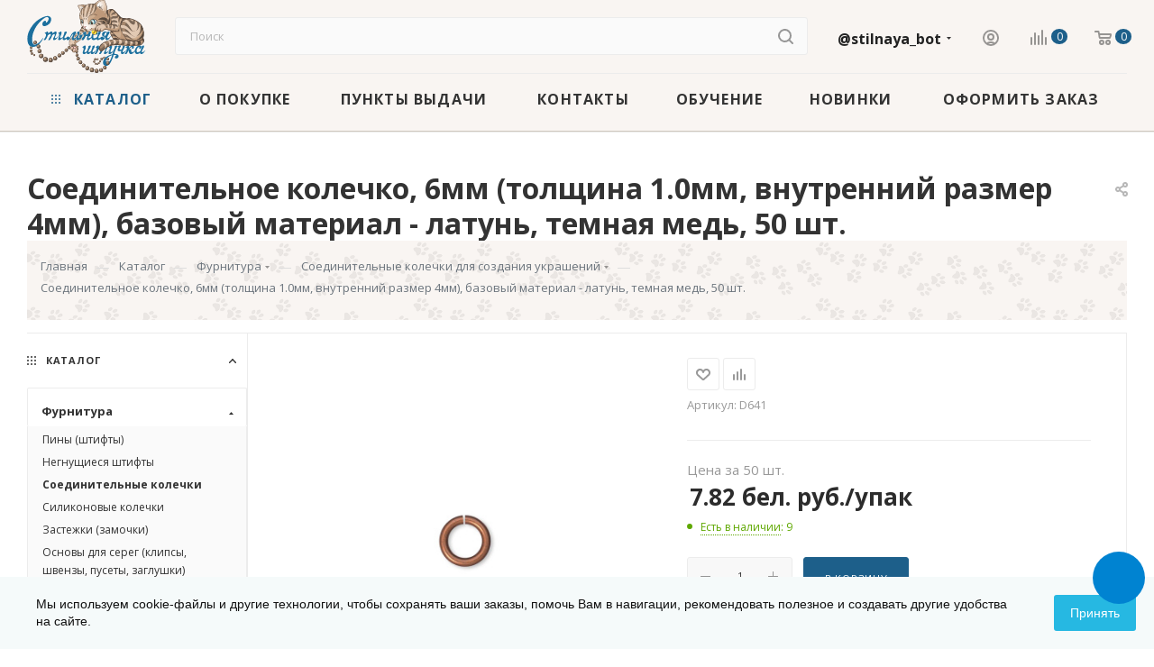

--- FILE ---
content_type: text/html; charset=UTF-8
request_url: https://stilnaya.by/magazin/furnitura/soedinitelnie-kolechki/soedinitelnoe-kolechko-6-mm-rozovoe-zoloto-10-sht/
body_size: 73313
content:
<!DOCTYPE html>
<html xmlns="http://www.w3.org/1999/xhtml" xml:lang="ru" lang="ru"  >
<head><link rel="canonical" href="https://stilnaya.by/magazin/furnitura/soedinitelnie-kolechki/soedinitelnoe-kolechko-6-mm-rozovoe-zoloto-10-sht/" />
<!-- Google Tag Manager -->
<!-- End Google Tag Manager -->
	<title>Соединительное колечко, 6мм (толщина 1.0мм, внутренний размер 4мм), базовый материал - латунь, темная медь, 50 шт. за 210 руб. — купить в интернет-магазине «Стильная Штучка» с быстрой доставкой</title>
	<meta name="viewport" content="initial-scale=1.0, width=device-width, maximum-scale=1" />
	<meta name="HandheldFriendly" content="true" />
	<meta name="yes" content="yes" />
	<meta name="apple-mobile-web-app-status-bar-style" content="black" />
	<meta name="SKYPE_TOOLBAR" content="SKYPE_TOOLBAR_PARSER_COMPATIBLE" />
	<meta http-equiv="Content-Type" content="text/html; charset=UTF-8" />
<meta name="keywords" content="купить соединительное колечко, заказать соединительное колечко, интернет-магазин соединительных колечек, недорого соединительное колечко, латунное колечко 6мм, медное колечко с чернением, разъемное колечко 10 шт, соединительное колечко для рукоделия, колечко для украшений, соединительное колечко оптом" />
<meta name="description" content="Соединительное колечко 6мм из латуни с медным покрытием. Идеально для рукоделия! В упаковке 10 шт. ✨" />
<script data-skip-moving="true">var t = window; t.dataLayer = t.dataLayer || []; t.conversionpro_config = t.conversionpro_config || {'ready_ym':'N','metrika_id':'','ready_ga':'N','analytics_id':'','ready_rt':'N','container_name':'dataLayer','site_id':'s1','base_currency':'RUB'};</script>
<script data-skip-moving="true">(function(w, d, n) {var cl = "bx-core";var ht = d.documentElement;var htc = ht ? ht.className : undefined;if (htc === undefined || htc.indexOf(cl) !== -1){return;}var ua = n.userAgent;if (/(iPad;)|(iPhone;)/i.test(ua)){cl += " bx-ios";}else if (/Windows/i.test(ua)){cl += ' bx-win';}else if (/Macintosh/i.test(ua)){cl += " bx-mac";}else if (/Linux/i.test(ua) && !/Android/i.test(ua)){cl += " bx-linux";}else if (/Android/i.test(ua)){cl += " bx-android";}cl += (/(ipad|iphone|android|mobile|touch)/i.test(ua) ? " bx-touch" : " bx-no-touch");cl += w.devicePixelRatio && w.devicePixelRatio >= 2? " bx-retina": " bx-no-retina";if (/AppleWebKit/.test(ua)){cl += " bx-chrome";}else if (/Opera/.test(ua)){cl += " bx-opera";}else if (/Firefox/.test(ua)){cl += " bx-firefox";}ht.className = htc ? htc + " " + cl : cl;})(window, document, navigator);</script>

<link href="/bitrix/js/ui/design-tokens/dist/ui.design-tokens.css?175734945426358" rel="stylesheet"/>
<link href="/bitrix/js/ui/fonts/opensans/ui.font.opensans.css?17573494532555" rel="stylesheet"/>
<link href="/bitrix/js/main/popup/dist/main.popup.bundle.css?175734945231694" rel="stylesheet"/>
<link href="/bitrix/css/arturgolubev.countrymask/iti.min.css?17573494393236" rel="stylesheet"/>
<link href="/bitrix/css/arturgolubev.countrymask/iti-world.min.css?175734943916382" rel="stylesheet"/>
<link href="/bitrix/css/arturgolubev.chatpanel/style.min.css?17573494399637" rel="stylesheet"/>
<link href="/bitrix/css/arturgolubev.cookiealert/style.min.css?17573494394696" rel="stylesheet"/>
<link href="/bitrix/templates/aspro_max/components/bitrix/catalog/main/style.css?176419250753868" rel="stylesheet"/>
<link href="/bitrix/templates/aspro_max/vendor/css/carousel/swiper/swiper-bundle.min.css?175734951214468" rel="stylesheet"/>
<link href="/bitrix/templates/aspro_max/css/slider.swiper.min.css?17573495104048" rel="stylesheet"/>
<link href="/bitrix/templates/aspro_max/components/bitrix/sale.gift.main.products/main/style.css?1757349511663" rel="stylesheet"/>
<link href="/bitrix/templates/aspro_max/components/bitrix/news.list/news-list/style.css?17573495119767" rel="stylesheet"/>
<link href="/bitrix/templates/aspro_max/css/main_slider.min.css?175734951028839" rel="stylesheet"/>
<link href="/bitrix/templates/aspro_max/css/left_block_main_page.css?175734951021562" rel="stylesheet"/>
<link href="/bitrix/templates/aspro_max/components/bitrix/menu/left_front_catalog/style.css?17573495101582" rel="stylesheet"/>
<link href="/bitrix/templates/aspro_max/vendor/css/carousel/owl/owl.carousel.min.css?17573495123351" rel="stylesheet"/>
<link href="/bitrix/templates/aspro_max/vendor/css/carousel/owl/owl.theme.default.min.css?17573495121013" rel="stylesheet"/>
<link href="/bitrix/templates/aspro_max/css/detail-gallery.css?17573495108190" rel="stylesheet"/>
<link href="/bitrix/templates/aspro_max/css/bonus-system.min.css?17573495101535" rel="stylesheet"/>
<link href="/bitrix/templates/aspro_max/css/jquery.fancybox.min.css?175734951013062" rel="stylesheet"/>
<link href="/bitrix/templates/aspro_max/css/animation/animation_ext.css?17573495104934" rel="stylesheet"/>
<link href="/bitrix/templates/aspro_max/components/bitrix/subscribe.edit/footer/style.css?1757349510277" rel="stylesheet"/>
<link href="/bitrix/templates/aspro_max/css/blocks/dark-light-theme.css?17573495102595" rel="stylesheet" data-template-style="true"/>
<link href="/bitrix/templates/aspro_max/css/colored.css?17573495104203" rel="stylesheet" data-template-style="true"/>
<link href="/bitrix/templates/aspro_max/vendor/css/bootstrap.css?1757349512114216" rel="stylesheet" data-template-style="true"/>
<link href="/bitrix/templates/aspro_max/css/styles.css?1764192507199481" rel="stylesheet" data-template-style="true"/>
<link href="/bitrix/templates/aspro_max/css/blocks/blocks.css?175734951023521" rel="stylesheet" data-template-style="true"/>
<link href="/bitrix/templates/aspro_max/css/blocks/common.blocks/counter-state/counter-state.css?1757349510490" rel="stylesheet" data-template-style="true"/>
<link href="/bitrix/templates/aspro_max/css/menu.css?176419250785282" rel="stylesheet" data-template-style="true"/>
<link href="/bitrix/templates/aspro_max/css/catalog.css?175734951017774" rel="stylesheet" data-template-style="true"/>
<link href="/bitrix/templates/aspro_max/vendor/css/ripple.css?1757349512854" rel="stylesheet" data-template-style="true"/>
<link href="/bitrix/templates/aspro_max/css/stores.css?175935492410312" rel="stylesheet" data-template-style="true"/>
<link href="/bitrix/templates/aspro_max/css/yandex_map.css?17573495107689" rel="stylesheet" data-template-style="true"/>
<link href="/bitrix/templates/aspro_max/css/header_fixed.css?176419250712618" rel="stylesheet" data-template-style="true"/>
<link href="/bitrix/templates/aspro_max/ajax/ajax.css?1757349512326" rel="stylesheet" data-template-style="true"/>
<link href="/bitrix/templates/aspro_max/css/searchtitle.css?175734951011973" rel="stylesheet" data-template-style="true"/>
<link href="/bitrix/templates/aspro_max/css/blocks/line-block.min.css?17573495104730" rel="stylesheet" data-template-style="true"/>
<link href="/bitrix/templates/aspro_max/components/bitrix/menu/top/style.css?1757349510204" rel="stylesheet" data-template-style="true"/>
<link href="/bitrix/templates/aspro_max/css/mega_menu.css?17573495101653" rel="stylesheet" data-template-style="true"/>
<link href="/bitrix/templates/aspro_max/components/bitrix/breadcrumb/main/style.css?17573495112354" rel="stylesheet" data-template-style="true"/>
<link href="/bitrix/templates/aspro_max/css/footer.css?176419250737027" rel="stylesheet" data-template-style="true"/>
<link href="/bitrix/components/aspro/marketing.popup/templates/max/style.css?17573494499099" rel="stylesheet" data-template-style="true"/>
<link href="/bitrix/templates/aspro_max/styles.css?176419250721258" rel="stylesheet" data-template-style="true"/>
<link href="/bitrix/templates/aspro_max/template_styles.css?1764192507473367" rel="stylesheet" data-template-style="true"/>
<link href="/bitrix/templates/aspro_max/css/header.css?176419250731889" rel="stylesheet" data-template-style="true"/>
<link href="/bitrix/templates/aspro_max/css/media.css?1764192507195926" rel="stylesheet" data-template-style="true"/>
<link href="/bitrix/templates/aspro_max/css/h1-bold.css?1757349510466" rel="stylesheet" data-template-style="true"/>
<link href="/bitrix/templates/aspro_max/themes/custom_s1/theme.css?175734951254664" rel="stylesheet" data-template-style="true"/>
<link href="/bitrix/templates/aspro_max/css/widths/width-2.css?17573495105115" rel="stylesheet" data-template-style="true"/>
<link href="/bitrix/templates/aspro_max/css/fonts/font-4.css?17573495105621" rel="stylesheet" data-template-style="true"/>
<link href="/bitrix/templates/aspro_max/css/custom.css?17573495107433" rel="stylesheet" data-template-style="true"/>
<link href="/bitrix/components/aspro/theme.max/css/user_font_s1.css?1757349449150" rel="stylesheet" data-template-style="true"/>


<script type="extension/settings" data-extension="currency.currency-core">{"region":"ru"}</script>


<link href="/bitrix/templates/aspro_max/css/critical.css?175734951033" data-skip-moving="true" rel="stylesheet">
<meta name="theme-color" content="#1d5f8a">
<style>:root{--theme-base-color: #1d5f8a;--theme-base-opacity-color: #1d5f8a1a;--theme-base-color-hue:204;--theme-base-color-saturation:65%;--theme-base-color-lightness:33%;}</style>
<link href="https://fonts.gstatic.com" rel="preconnect" crossorigin>
<link href="https://fonts.googleapis.com/css2?family=Open+Sans:ital,wght@0,400;0,500;0,600;0,700;1,400;1,500;1,600;1,700&family=Roboto:ital,wght@0,400;0,500;0,700;1,400;1,500;1,700&display=swap"   rel="preload" as="style" crossorigin>
<link href="https://fonts.googleapis.com/css2?family=Open+Sans:ital,wght@0,400;0,500;0,600;0,700;1,400;1,500;1,600;1,700&family=Roboto:ital,wght@0,400;0,500;0,700;1,400;1,500;1,700&display=swap"   rel="stylesheet" crossorigin>
<style>html {--theme-page-width: 1500px;--theme-page-width-padding: 30px}</style>
<script data-skip-moving="true">window.lazySizesConfig = window.lazySizesConfig || {};lazySizesConfig.loadMode = 1;lazySizesConfig.expand = 200;lazySizesConfig.expFactor = 1;lazySizesConfig.hFac = 0.1;window.lazySizesConfig.loadHidden = false;window.lazySizesConfig.lazyClass = "lazy";</script>
<script src="/bitrix/templates/aspro_max/js/ls.unveilhooks.min.js" data-skip-moving="true" defer></script>
<script src="/bitrix/templates/aspro_max/js/lazysizes.min.js" data-skip-moving="true" defer></script>
<link href="/bitrix/templates/aspro_max/css/print.css?175734951023591" data-template-style="true" rel="stylesheet" media="print">
                    
                    <script data-skip-moving="true" src="/bitrix/js/main/jquery/jquery-3.6.0.min.js"></script>
                    <script data-skip-moving="true" src="/bitrix/templates/aspro_max/js/speed.min.js?=1757349511"></script>
<link rel="shortcut icon" href="/favicon.png" type="image/png" />
<link rel="apple-touch-icon" sizes="180x180" href="/upload/CMax/f0c/727mcx5xa4wsy6otdguby0wb5c6qa215.png" />
<meta property="og:description" content="Соединительное колечко, диаметр 6 мм, цвет античная медь. Базовый материал - латунь. Цена за 50 шт." />
<meta property="og:image" content="https://stilnaya.by:443/upload/iblock/9b9/ffoz9gou33ewatmkysav3g4gs9cl6o91.jpg" />
<link rel="image_src" href="https://stilnaya.by:443/upload/iblock/9b9/ffoz9gou33ewatmkysav3g4gs9cl6o91.jpg"  />
<meta property="og:title" content="Соединительное колечко, 6мм (толщина 1.0мм, внутренний размер 4мм), базовый материал - латунь, темная медь, 50 шт. за 210 руб. — купить в интернет-магазине «Стильная Штучка» с быстрой доставкой" />
<meta property="og:type" content="website" />
<meta property="og:url" content="https://stilnaya.by:443/magazin/furnitura/soedinitelnie-kolechki/soedinitelnoe-kolechko-6-mm-rozovoe-zoloto-10-sht/" />
		<style>html {--theme-items-gap:32px;--fixed-header:105px;--fixed-tabs:49px;}</style>	<meta name="yandex-verification" content="0252e3aaba078d75" />
</head>
<body class=" site_s1  fill_bg_n catalog-delayed-btn-Y theme-light" id="main" data-site="/"> 
<!-- Google Tag Manager (noscript) -->
<noscript><iframe src="https://www.googletagmanager.com/ns.html?id=GTM-N6W3HBM"
height="0" width="0" style="display:none;visibility:hidden"></iframe></noscript>
<!-- End Google Tag Manager (noscript) -->
		
	<div id="panel"></div>
	
				<!--'start_frame_cache_basketitems-component-block'-->												<div id="ajax_basket"></div>
					<!--'end_frame_cache_basketitems-component-block'-->								<div class="cd-modal-bg"></div>
		<script data-skip-moving="true">var solutionName = 'arMaxOptions';</script>
		<script src="/bitrix/templates/aspro_max/js/setTheme.php?site_id=s1&site_dir=/" data-skip-moving="true"></script>
						    		<div class="wrapper1  header_bglight long_header colored_header with_left_block  catalog_page basket_normal basket_fill_WHITE side_LEFT block_side_NORMAL catalog_icons_N banner_auto with_fast_view mheader-v1 header-v2 header-font-lower_N regions_N title_position_LEFT footer-v4 front-vindex1 mfixed_Y mfixed_view_scroll_top title-v3 lazy_Y with_phones compact-catalog normal-catalog-img landing-normal big-banners-mobile-normal bottom-icons-panel-N compact-breadcrumbs-N catalog-delayed-btn-Y  ">

<div class="mega_fixed_menu scrollblock">
	<div class="maxwidth-theme">
		<svg class="svg svg-close" width="14" height="14" viewBox="0 0 14 14">
		  <path data-name="Rounded Rectangle 568 copy 16" d="M1009.4,953l5.32,5.315a0.987,0.987,0,0,1,0,1.4,1,1,0,0,1-1.41,0L1008,954.4l-5.32,5.315a0.991,0.991,0,0,1-1.4-1.4L1006.6,953l-5.32-5.315a0.991,0.991,0,0,1,1.4-1.4l5.32,5.315,5.31-5.315a1,1,0,0,1,1.41,0,0.987,0.987,0,0,1,0,1.4Z" transform="translate(-1001 -946)"></path>
		</svg>
		<i class="svg svg-close mask arrow"></i>
		<div class="row">
			<div class="col-md-9">
				<div class="left_menu_block">
					<div class="logo_block flexbox flexbox--row align-items-normal">
						<div class="logo">
							<a href="/"><img src="/upload/CMax/bb9/ct2nvbln537yuo8zkxf1zdleg83x659i.svg" alt="Интернет-магазин Стильная Штучка" title="Интернет-магазин Стильная Штучка" data-src="" /></a>						</div>
						<div class="top-description addr">
							Интернет-магазин бусин и фурнитуры для бижутерии «Стильная Штучка»						</div>
					</div>
					<div class="search_block">
						<div class="search_wrap">
							<div class="search-block">
										<div class="search-wrapper">
		<div id="title-search_mega_menu">
			<form action="/magazin/" class="search">
				<div class="search-input-div">
					<input class="search-input" id="title-search-input_mega_menu" type="text" name="q" value="" placeholder="Поиск" size="20" autocomplete="off" />
				</div>
				<div class="search-button-div">
					<button class="btn btn-search" type="submit" name="s" value="Найти"><i class="svg search2  inline " aria-hidden="true"><svg width="17" height="17" ><use xlink:href="/bitrix/templates/aspro_max/images/svg/header_icons_srite.svg?1757349512#search"></use></svg></i></button>
					
					<span class="close-block inline-search-hide"><span class="svg svg-close close-icons"></span></span>
				</div>
			</form>
		</div>
	</div>
							</div>
						</div>
					</div>
										<!-- noindex -->

	<div class="burger_menu_wrapper">
		
			<div class="top_link_wrapper">
				<div class="menu-item dropdown catalog wide_menu   active">
					<div class="wrap">
						<a class="dropdown-toggle" href="/magazin/">
							<div class="link-title color-theme-hover">
																	<i class="svg inline  svg-inline-icon_catalog" aria-hidden="true" ><svg xmlns="http://www.w3.org/2000/svg" width="10" height="10" viewBox="0 0 10 10"><path  data-name="Rounded Rectangle 969 copy 7" class="cls-1" d="M644,76a1,1,0,1,1-1,1A1,1,0,0,1,644,76Zm4,0a1,1,0,1,1-1,1A1,1,0,0,1,648,76Zm4,0a1,1,0,1,1-1,1A1,1,0,0,1,652,76Zm-8,4a1,1,0,1,1-1,1A1,1,0,0,1,644,80Zm4,0a1,1,0,1,1-1,1A1,1,0,0,1,648,80Zm4,0a1,1,0,1,1-1,1A1,1,0,0,1,652,80Zm-8,4a1,1,0,1,1-1,1A1,1,0,0,1,644,84Zm4,0a1,1,0,1,1-1,1A1,1,0,0,1,648,84Zm4,0a1,1,0,1,1-1,1A1,1,0,0,1,652,84Z" transform="translate(-643 -76)"/></svg></i>																Каталог							</div>
						</a>
													<span class="tail"></span>
							<div class="burger-dropdown-menu row">
								<div class="menu-wrapper" >
									
																														<div class="col-md-4 dropdown-submenu active has_img">
																						<a href="/magazin/furnitura/" class="color-theme-hover" title="Фурнитура">
												<span class="name option-font-bold">Фурнитура</span>
											</a>
																								<div class="burger-dropdown-menu toggle_menu">
																																									<div class="menu-item   ">
															<a href="/magazin/furnitura/pini-shtifti/" title="Пины (штифты)">
																<span class="name color-theme-hover">Пины (штифты)</span>
															</a>
																													</div>
																																									<div class="menu-item   ">
															<a href="/magazin/furnitura/negnuschiesya-shtifti-linki/" title="Негнущиеся штифты">
																<span class="name color-theme-hover">Негнущиеся штифты</span>
															</a>
																													</div>
																																									<div class="menu-item   active">
															<a href="/magazin/furnitura/soedinitelnie-kolechki/" title="Соединительные колечки">
																<span class="name color-theme-hover">Соединительные колечки</span>
															</a>
																													</div>
																																									<div class="menu-item   ">
															<a href="/magazin/furnitura/silikonovie-kolechki/" title="Силиконовые колечки">
																<span class="name color-theme-hover">Силиконовые колечки</span>
															</a>
																													</div>
																																									<div class="menu-item   ">
															<a href="/magazin/furnitura/zastezhki-zamochki/" title="Застежки (замочки)">
																<span class="name color-theme-hover">Застежки (замочки)</span>
															</a>
																													</div>
																																									<div class="menu-item   ">
															<a href="/magazin/furnitura/osnovi-dlya-sereg-i-klips-shvenzi-puseti/" title="Основы для серег (клипсы, швензы, пусеты, заглушки)">
																<span class="name color-theme-hover">Основы для серег (клипсы, швензы, пусеты, заглушки)</span>
															</a>
																													</div>
																																									<div class="menu-item   ">
															<a href="/magazin/furnitura/konnektori-i-pere-hodniki/" title="Коннекторы и переходники">
																<span class="name color-theme-hover">Коннекторы и переходники</span>
															</a>
																													</div>
																																									<div class="menu-item   ">
															<a href="/magazin/furnitura/razdeliteli/" title="Разделители рядов">
																<span class="name color-theme-hover">Разделители рядов</span>
															</a>
																													</div>
																																									<div class="menu-item   ">
															<a href="/magazin/furnitura/ramki-dlya-busin/" title="Рамки для бусин">
																<span class="name color-theme-hover">Рамки для бусин</span>
															</a>
																													</div>
																																									<div class="menu-item   ">
															<a href="/magazin/furnitura/obnimateli-shapochki-dlya-busin/" title="Шапочки для бусин (обниматели)">
																<span class="name color-theme-hover">Шапочки для бусин (обниматели)</span>
															</a>
																													</div>
																																									<div class="menu-item collapsed  ">
															<a href="/magazin/furnitura/lyuversy/" title="Шапочки для бусин с крупным отверстием (BeadAligners)">
																<span class="name color-theme-hover">Шапочки для бусин с крупным отверстием (BeadAligners)</span>
															</a>
																													</div>
																																									<div class="menu-item collapsed  ">
															<a href="/magazin/furnitura/lyuversy_i_zaklyepki/" title="Люверсы и заклёпки">
																<span class="name color-theme-hover">Люверсы и заклёпки</span>
															</a>
																													</div>
																																									<div class="menu-item collapsed  ">
															<a href="/magazin/furnitura/kontseviki-kalloti-kleevie-obzhimnie/" title="Концевики (каллоты, клеевые, обжимные, протекторы)">
																<span class="name color-theme-hover">Концевики (каллоты, клеевые, обжимные, протекторы)</span>
															</a>
																													</div>
																																									<div class="menu-item collapsed  ">
															<a href="/magazin/furnitura/konusi-i-tsilindri/" title="Конусы и цилиндры (колпачки)">
																<span class="name color-theme-hover">Конусы и цилиндры (колпачки)</span>
															</a>
																													</div>
																																									<div class="menu-item collapsed  ">
															<a href="/magazin/furnitura/beyli-derzhateli-vkruchivauschiesya-shtifti/" title="Бейлы (держатели), вкручивающиеся и клеевые штифты">
																<span class="name color-theme-hover">Бейлы (держатели), вкручивающиеся и клеевые штифты</span>
															</a>
																													</div>
																																									<div class="menu-item collapsed  ">
															<a href="/magazin/furnitura/krimpi-stopperi-maskirovochnie-busini/" title="Кримпы (стопперы, маскировочные бусины)">
																<span class="name color-theme-hover">Кримпы (стопперы, маскировочные бусины)</span>
															</a>
																													</div>
																																									<div class="menu-item collapsed  ">
															<a href="/magazin/furnitura/metallicheskie-pugovitsi/" title="Пуговицы металлические">
																<span class="name color-theme-hover">Пуговицы металлические</span>
															</a>
																													</div>
																									</div>
																					</div>
									
																														<div class="col-md-4 dropdown-submenu  has_img">
																						<a href="/magazin/osnovi-dlya-dekorirovaniya/" class="color-theme-hover" title="Основы для декорирования">
												<span class="name option-font-bold">Основы для декорирования</span>
											</a>
																								<div class="burger-dropdown-menu toggle_menu">
																																									<div class="menu-item   ">
															<a href="/magazin/osnovi-dlya-dekorirovaniya/osnovi-dlya-kolets/" title="Основы для колец">
																<span class="name color-theme-hover">Основы для колец</span>
															</a>
																													</div>
																																									<div class="menu-item   ">
															<a href="/magazin/osnovi-dlya-dekorirovaniya/osnovi-dlya-zakolok/" title="Основы для заколок, гребней, ободков">
																<span class="name color-theme-hover">Основы для заколок, гребней, ободков</span>
															</a>
																													</div>
																																									<div class="menu-item   ">
															<a href="/magazin/osnovi-dlya-dekorirovaniya/osnovi-dlya-broshey-bulavki/" title="Основы для брошей, булавки">
																<span class="name color-theme-hover">Основы для брошей, булавки</span>
															</a>
																													</div>
																																									<div class="menu-item   ">
															<a href="/magazin/osnovi-dlya-dekorirovaniya/ramki-dlya-kulonov-broshey-brasletov/" title="Рамки для кулонов, брошей, браслетов">
																<span class="name color-theme-hover">Рамки для кулонов, брошей, браслетов</span>
															</a>
																													</div>
																																									<div class="menu-item   ">
															<a href="/magazin/osnovi-dlya-dekorirovaniya/opravi-dlya-kristallov/" title="Оправы (цапы) для кристаллов">
																<span class="name color-theme-hover">Оправы (цапы) для кристаллов</span>
															</a>
																													</div>
																																									<div class="menu-item   ">
															<a href="/magazin/osnovi-dlya-dekorirovaniya/osnovi-dlya-brelokov-koltsa-dlya-kluchey-karabini-shnurki-na-telefon/" title="Основы для брелоков (кольца для ключей, карабины, шнурки на телефон)">
																<span class="name color-theme-hover">Основы для брелоков (кольца для ключей, карабины, шнурки на телефон)</span>
															</a>
																													</div>
																																									<div class="menu-item   ">
															<a href="/magazin/osnovi-dlya-dekorirovaniya/prochie-osnovi-dlya-dekorirovaniya/" title="Прочие основы для декорирования (запонки, закладки, часы, бутылочки, браслеты и др.)">
																<span class="name color-theme-hover">Прочие основы для декорирования (запонки, закладки, часы, бутылочки, браслеты и др.)</span>
															</a>
																													</div>
																									</div>
																					</div>
									
																														<div class="col-md-4 dropdown-submenu  has_img">
																						<a href="/magazin/metallicheskie-busini/" class="color-theme-hover" title="Бусины металлические">
												<span class="name option-font-bold">Бусины металлические</span>
											</a>
																								<div class="burger-dropdown-menu toggle_menu">
																																									<div class="menu-item   ">
															<a href="/magazin/metallicheskie-busini/poserebrennie-i-pod-serebro-busini/" title="Посеребренные, под серебро, нержавеющая сталь">
																<span class="name color-theme-hover">Посеребренные, под серебро, нержавеющая сталь</span>
															</a>
																													</div>
																																									<div class="menu-item   ">
															<a href="/magazin/metallicheskie-busini/pozolochennie-i-pod-zoloto-busini/" title="Позолоченные и под золото">
																<span class="name color-theme-hover">Позолоченные и под золото</span>
															</a>
																													</div>
																																									<div class="menu-item   ">
															<a href="/magazin/metallicheskie-busini/bronzovie-busini/" title="Бронзовые">
																<span class="name color-theme-hover">Бронзовые</span>
															</a>
																													</div>
																																									<div class="menu-item   ">
															<a href="/magazin/metallicheskie-busini/mednie-busini/" title="Медные">
																<span class="name color-theme-hover">Медные</span>
															</a>
																													</div>
																																									<div class="menu-item   ">
															<a href="/magazin/metallicheskie-busini/voronenaya-stal/" title="Вороненая сталь">
																<span class="name color-theme-hover">Вороненая сталь</span>
															</a>
																													</div>
																									</div>
																					</div>
									
																														<div class="col-md-4 dropdown-submenu  has_img">
																						<a href="/magazin/busini-iz-kamnya-zhemchuga-perlamutra-i-rakushek/" class="color-theme-hover" title="Бусины из камня, перламутра, ракушек и жемчуга, жемчуг Swarovski">
												<span class="name option-font-bold">Бусины из камня, перламутра, ракушек и жемчуга, жемчуг Swarovski</span>
											</a>
																								<div class="burger-dropdown-menu toggle_menu">
																																									<div class="menu-item   ">
															<a href="/magazin/busini-iz-kamnya-zhemchuga-perlamutra-i-rakushek/kamennie/" title="Каменные бусины">
																<span class="name color-theme-hover">Каменные бусины</span>
															</a>
																													</div>
																																									<div class="menu-item   ">
															<a href="/magazin/busini-iz-kamnya-zhemchuga-perlamutra-i-rakushek/zhemchug-perlamutr-rakushki/" title="Жемчуг, перламутр, ракушки">
																<span class="name color-theme-hover">Жемчуг, перламутр, ракушки</span>
															</a>
																													</div>
																																									<div class="menu-item   ">
															<a href="/magazin/busini-iz-kamnya-zhemchuga-perlamutra-i-rakushek/hrustal-niy-zhemchug-swarovski-steklyanniy-zhemchug/" title="Хрустальный жемчуг Swarovski и стеклянный жемчуг">
																<span class="name color-theme-hover">Хрустальный жемчуг Swarovski и стеклянный жемчуг</span>
															</a>
																													</div>
																									</div>
																					</div>
									
																														<div class="col-md-4 dropdown-submenu  has_img">
																						<a href="/magazin/steklyannie-busini/" class="color-theme-hover" title="Бусины стеклянные, хрусталь Swarovski">
												<span class="name option-font-bold">Бусины стеклянные, хрусталь Swarovski</span>
											</a>
																								<div class="burger-dropdown-menu toggle_menu">
																																									<div class="menu-item   ">
															<a href="/magazin/steklyannie-busini/granenie/" title="Гранёные (рондели, круглые, капли, биконусы)">
																<span class="name color-theme-hover">Гранёные (рондели, круглые, капли, биконусы)</span>
															</a>
																													</div>
																																									<div class="menu-item   ">
															<a href="/magazin/steklyannie-busini/bikonusi-swarovski/" title="Гранёные бусины Swarovski (#5328, #5040, #5520, #5650)">
																<span class="name color-theme-hover">Гранёные бусины Swarovski (#5328, #5040, #5520, #5650)</span>
															</a>
																													</div>
																																									<div class="menu-item   ">
															<a href="/magazin/steklyannie-busini/gladkie-kruglie-kubiki-i-t-d/" title="Гладкие (круглые, рондели, кубики и т.д.)">
																<span class="name color-theme-hover">Гладкие (круглые, рондели, кубики и т.д.)</span>
															</a>
																													</div>
																																									<div class="menu-item   ">
															<a href="/magazin/steklyannie-busini/millefiori/" title="Миллефиори">
																<span class="name color-theme-hover">Миллефиори</span>
															</a>
																													</div>
																																									<div class="menu-item   ">
															<a href="/magazin/steklyannie-busini/pressovannie/" title="Фигурные (листики, цветочки, капли и т.д.)">
																<span class="name color-theme-hover">Фигурные (листики, цветочки, капли и т.д.)</span>
															</a>
																													</div>
																																									<div class="menu-item   ">
															<a href="/magazin/steklyannie-busini/lempvork/" title="Лэмпворк">
																<span class="name color-theme-hover">Лэмпворк</span>
															</a>
																													</div>
																									</div>
																					</div>
									
																														<div class="col-md-4 dropdown-submenu  has_img">
																						<a href="/magazin/busini-iz-drugi-h-materialov/" class="color-theme-hover" title="Бусины из дерева, акрила, силикона, фарфора и керамики">
												<span class="name option-font-bold">Бусины из дерева, акрила, силикона, фарфора и керамики</span>
											</a>
																								<div class="burger-dropdown-menu toggle_menu">
																																									<div class="menu-item   ">
															<a href="/magazin/busini-iz-drugi-h-materialov/derevo-i-semena/" title="Дерево и семена">
																<span class="name color-theme-hover">Дерево и семена</span>
															</a>
																													</div>
																																									<div class="menu-item   ">
															<a href="/magazin/busini-iz-drugi-h-materialov/pischevoy-silikon/" title="Бусины из силикона">
																<span class="name color-theme-hover">Бусины из силикона</span>
															</a>
																													</div>
																																									<div class="menu-item   ">
															<a href="/magazin/busini-iz-drugi-h-materialov/akrilovie/" title="Акриловые и полимерные">
																<span class="name color-theme-hover">Акриловые и полимерные</span>
															</a>
																													</div>
																																									<div class="menu-item   ">
															<a href="/magazin/busini-iz-drugi-h-materialov/farfor-i-keramika/" title="Фарфор и керамика">
																<span class="name color-theme-hover">Фарфор и керамика</span>
															</a>
																													</div>
																									</div>
																					</div>
									
																														<div class="col-md-4 dropdown-submenu  has_img">
																						<a href="/magazin/yaponskiy-biser/" class="color-theme-hover" title="Японский бисер">
												<span class="name option-font-bold">Японский бисер</span>
											</a>
																								<div class="burger-dropdown-menu toggle_menu">
																																									<div class="menu-item   ">
															<a href="/magazin/yaponskiy-biser/toho-round-krugliy/" title="TOHO Round (круглый)">
																<span class="name color-theme-hover">TOHO Round (круглый)</span>
															</a>
																													</div>
																																									<div class="menu-item   ">
															<a href="/magazin/yaponskiy-biser/toho-treasure-tsilindricheskiy/" title="TOHO Treasure (цилиндрический)">
																<span class="name color-theme-hover">TOHO Treasure (цилиндрический)</span>
															</a>
																													</div>
																																									<div class="menu-item   ">
															<a href="/magazin/yaponskiy-biser/toho-demi-round-kruglyj/" title="TOHO Demi Round (круглый)">
																<span class="name color-theme-hover">TOHO Demi Round (круглый)</span>
															</a>
																													</div>
																																									<div class="menu-item   ">
															<a href="/magazin/yaponskiy-biser/toho-bugle-steklyarus/" title="TOHO Bugle (стеклярус)">
																<span class="name color-theme-hover">TOHO Bugle (стеклярус)</span>
															</a>
																													</div>
																																									<div class="menu-item   ">
															<a href="/magazin/yaponskiy-biser/toho-hexagon-shestiugolnyj/" title="TOHO Hexagon (шестиугольный)">
																<span class="name color-theme-hover">TOHO Hexagon (шестиугольный)</span>
															</a>
																													</div>
																																									<div class="menu-item   ">
															<a href="/magazin/yaponskiy-biser/toho_cube_kubicheskiy/" title="TOHO Cube (кубический)">
																<span class="name color-theme-hover">TOHO Cube (кубический)</span>
															</a>
																													</div>
																																									<div class="menu-item   ">
															<a href="/magazin/yaponskiy-biser/toho_mix_miks/" title="TOHO Mix (микс)">
																<span class="name color-theme-hover">TOHO Mix (микс)</span>
															</a>
																													</div>
																																									<div class="menu-item   ">
															<a href="/magazin/yaponskiy-biser/toho_magatama_kapleobraznyy/" title="TOHO Magatama (каплеобразный)">
																<span class="name color-theme-hover">TOHO Magatama (каплеобразный)</span>
															</a>
																													</div>
																									</div>
																					</div>
									
																														<div class="col-md-4 dropdown-submenu  has_img">
																						<a href="/magazin/podveski/" class="color-theme-hover" title="Подвески (чармы), филиграни и кисточки">
												<span class="name option-font-bold">Подвески (чармы), филиграни и кисточки</span>
											</a>
																								<div class="burger-dropdown-menu toggle_menu">
																																									<div class="menu-item   ">
															<a href="/magazin/podveski/tibetskoe-serebro/" title="Подвески тибетское серебро">
																<span class="name color-theme-hover">Подвески тибетское серебро</span>
															</a>
																													</div>
																																									<div class="menu-item   ">
															<a href="/magazin/podveski/poserebrennie-i-pod-serebro/" title="Подвески посеребренные, под серебро и нержавеющая сталь">
																<span class="name color-theme-hover">Подвески посеребренные, под серебро и нержавеющая сталь</span>
															</a>
																													</div>
																																									<div class="menu-item   ">
															<a href="/magazin/podveski/pozolochennie-i-pod-zoloto/" title="Подвески позолоченные и под золото">
																<span class="name color-theme-hover">Подвески позолоченные и под золото</span>
															</a>
																													</div>
																																									<div class="menu-item   ">
															<a href="/magazin/podveski/bronzovie/" title="Подвески бронзовые">
																<span class="name color-theme-hover">Подвески бронзовые</span>
															</a>
																													</div>
																																									<div class="menu-item   ">
															<a href="/magazin/podveski/mednie/" title="Подвески медные">
																<span class="name color-theme-hover">Подвески медные</span>
															</a>
																													</div>
																																									<div class="menu-item   ">
															<a href="/magazin/podveski/voronenaya-stal-i-tsvetnie/" title="Подвески вороненая сталь (черные)">
																<span class="name color-theme-hover">Подвески вороненая сталь (черные)</span>
															</a>
																													</div>
																																									<div class="menu-item   ">
															<a href="/magazin/podveski/s-emalu-i-tsvetnie/" title="Подвески с эмалью и цветные">
																<span class="name color-theme-hover">Подвески с эмалью и цветные</span>
															</a>
																													</div>
																																									<div class="menu-item   ">
															<a href="/magazin/podveski/dekorativnie-elementi-filigrani-i-dr/" title="Декоративные элементы (филиграни и др.)">
																<span class="name color-theme-hover">Декоративные элементы (филиграни и др.)</span>
															</a>
																													</div>
																																									<div class="menu-item   ">
															<a href="/magazin/podveski/podveski-iz-kamnya-i-perlamutra/" title="Подвески из камня, перламутра, ракушек">
																<span class="name color-theme-hover">Подвески из камня, перламутра, ракушек</span>
															</a>
																													</div>
																																									<div class="menu-item   ">
															<a href="/magazin/podveski/kistochki-dekorativnie/" title="Кисточки декоративные">
																<span class="name color-theme-hover">Кисточки декоративные</span>
															</a>
																													</div>
																									</div>
																					</div>
									
																														<div class="col-md-4 dropdown-submenu  ">
																						<a href="/magazin/nabory_dlya_sborki_ukrasheniy/" class="color-theme-hover" title="Наборы для сборки украшений">
												<span class="name option-font-bold">Наборы для сборки украшений</span>
											</a>
																								<div class="burger-dropdown-menu toggle_menu">
																																									<div class="menu-item   ">
															<a href="/magazin/nabory_dlya_sborki_ukrasheniy/komplekty_dlia_sborki_ukrasheniy/" title="Комплекты для сборки">
																<span class="name color-theme-hover">Комплекты для сборки</span>
															</a>
																													</div>
																																									<div class="menu-item   ">
															<a href="/magazin/nabory_dlya_sborki_ukrasheniy/nabori-dlya-sborki-ukrasheniy-swarovski/" title="Готовые наборы для сборки украшений">
																<span class="name color-theme-hover">Готовые наборы для сборки украшений</span>
															</a>
																													</div>
																									</div>
																					</div>
									
																														<div class="col-md-4 dropdown-submenu  has_img">
																						<a href="/magazin/provoloka-tsepochka-trosik-shnuri-nit/" class="color-theme-hover" title="Проволока, цепочка, тросик, шнур, нить, сутаж, резинка, сетка, лента, канитель">
												<span class="name option-font-bold">Проволока, цепочка, тросик, шнур, нить, сутаж, резинка, сетка, лента, канитель</span>
											</a>
																								<div class="burger-dropdown-menu toggle_menu">
																																									<div class="menu-item   ">
															<a href="/magazin/provoloka-tsepochka-trosik-shnuri-nit/tsepochki/" title="Цепочки">
																<span class="name color-theme-hover">Цепочки</span>
															</a>
																													</div>
																																									<div class="menu-item   ">
															<a href="/magazin/provoloka-tsepochka-trosik-shnuri-nit/iuvelirniy-trosik/" title="Ювелирный тросик">
																<span class="name color-theme-hover">Ювелирный тросик</span>
															</a>
																													</div>
																																									<div class="menu-item   ">
															<a href="/magazin/provoloka-tsepochka-trosik-shnuri-nit/provoloka-s-pamyatu/" title="Проволока с памятью">
																<span class="name color-theme-hover">Проволока с памятью</span>
															</a>
																													</div>
																																									<div class="menu-item   ">
															<a href="/magazin/provoloka-tsepochka-trosik-shnuri-nit/provoloka-obichnaya-i-s-pamyatu/" title="Гибкая проволока">
																<span class="name color-theme-hover">Гибкая проволока</span>
															</a>
																													</div>
																																									<div class="menu-item   ">
															<a href="/magazin/provoloka-tsepochka-trosik-shnuri-nit/nejlonovaya-i-kapronovaya-nit/" title="Нейлоновая и капроновая нить">
																<span class="name color-theme-hover">Нейлоновая и капроновая нить</span>
															</a>
																													</div>
																																									<div class="menu-item   ">
															<a href="/magazin/provoloka-tsepochka-trosik-shnuri-nit/nit-shelk-neylon-i-leska/" title="Шелковая нить">
																<span class="name color-theme-hover">Шелковая нить</span>
															</a>
																													</div>
																																									<div class="menu-item   ">
															<a href="/magazin/provoloka-tsepochka-trosik-shnuri-nit/poliesterovaya-nit/" title="Полиэстеровая нить">
																<span class="name color-theme-hover">Полиэстеровая нить</span>
															</a>
																													</div>
																																									<div class="menu-item   ">
															<a href="/magazin/provoloka-tsepochka-trosik-shnuri-nit/leska/" title="Леска">
																<span class="name color-theme-hover">Леска</span>
															</a>
																													</div>
																																									<div class="menu-item   ">
															<a href="/magazin/provoloka-tsepochka-trosik-shnuri-nit/nit-rezinka-spandeks/" title="Нить - резинка (спандекс), текстильная резинка">
																<span class="name color-theme-hover">Нить - резинка (спандекс), текстильная резинка</span>
															</a>
																													</div>
																																									<div class="menu-item   ">
															<a href="/magazin/provoloka-tsepochka-trosik-shnuri-nit/voschenie-shnuri/" title="Вощеные шнуры из хлопка">
																<span class="name color-theme-hover">Вощеные шнуры из хлопка</span>
															</a>
																													</div>
																																									<div class="menu-item collapsed  ">
															<a href="/magazin/provoloka-tsepochka-trosik-shnuri-nit/kozhanie-shnuri/" title="Кожаные и замшевые шнуры">
																<span class="name color-theme-hover">Кожаные и замшевые шнуры</span>
															</a>
																													</div>
																																									<div class="menu-item collapsed  ">
															<a href="/magazin/provoloka-tsepochka-trosik-shnuri-nit/silikonovie-i-rezinovie-shnuri/" title="Резиновые (каучуковые) шнуры">
																<span class="name color-theme-hover">Резиновые (каучуковые) шнуры</span>
															</a>
																													</div>
																																									<div class="menu-item collapsed  ">
															<a href="/magazin/provoloka-tsepochka-trosik-shnuri-nit/sinteticheskie-shnuri/" title="Синтетические шнуры">
																<span class="name color-theme-hover">Синтетические шнуры</span>
															</a>
																													</div>
																																									<div class="menu-item collapsed  ">
															<a href="/magazin/provoloka-tsepochka-trosik-shnuri-nit/tolstie-tekstil-nie-shnuri/" title="Толстые текстильные шнуры">
																<span class="name color-theme-hover">Толстые текстильные шнуры</span>
															</a>
																													</div>
																																									<div class="menu-item collapsed  ">
															<a href="/magazin/provoloka-tsepochka-trosik-shnuri-nit/sutazh/" title="Сутаж">
																<span class="name color-theme-hover">Сутаж</span>
															</a>
																													</div>
																																									<div class="menu-item collapsed  ">
															<a href="/magazin/provoloka-tsepochka-trosik-shnuri-nit/bizhuternaya-setka/" title="Бижутерная и ювелирная сетка">
																<span class="name color-theme-hover">Бижутерная и ювелирная сетка</span>
															</a>
																													</div>
																																									<div class="menu-item collapsed  ">
															<a href="/magazin/provoloka-tsepochka-trosik-shnuri-nit/bulonka-frantsuzskaya-provoloka/" title="Канитель (трунцал, бульонка)">
																<span class="name color-theme-hover">Канитель (трунцал, бульонка)</span>
															</a>
																													</div>
																																									<div class="menu-item collapsed  ">
															<a href="/magazin/provoloka-tsepochka-trosik-shnuri-nit/lenti/" title="Ленты">
																<span class="name color-theme-hover">Ленты</span>
															</a>
																													</div>
																									</div>
																					</div>
									
																														<div class="col-md-4 dropdown-submenu  has_img">
																						<a href="/magazin/instrumenti-i-prisposobleniya/" class="color-theme-hover" title="Инструменты, приспособления для демонстрации, клей, защитные средства">
												<span class="name option-font-bold">Инструменты, приспособления для демонстрации, клей, защитные средства</span>
											</a>
																								<div class="burger-dropdown-menu toggle_menu">
																																									<div class="menu-item   ">
															<a href="/magazin/instrumenti-i-prisposobleniya/instrumenti/" title="Инструменты и вспомогательные материалы">
																<span class="name color-theme-hover">Инструменты и вспомогательные материалы</span>
															</a>
																													</div>
																																									<div class="menu-item   ">
															<a href="/magazin/instrumenti-i-prisposobleniya/prisposobleniya-dlya-demonstratsii/" title="Приспособления для демонстрации и продажи">
																<span class="name color-theme-hover">Приспособления для демонстрации и продажи</span>
															</a>
																													</div>
																																									<div class="menu-item   ">
															<a href="/magazin/instrumenti-i-prisposobleniya/klej-zhidkosti-dlya-chistki-i-zashchity/" title="Клей, лак, средства для чистки и защиты">
																<span class="name color-theme-hover">Клей, лак, средства для чистки и защиты</span>
															</a>
																													</div>
																									</div>
																					</div>
									
																														<div class="col-md-4 dropdown-submenu  has_img">
																						<a href="/magazin/kamei-kaboshoni-i-strazi/" class="color-theme-hover" title="Камеи, кабошоны, стразы, ювелирные кристаллы, камни Swarovski">
												<span class="name option-font-bold">Камеи, кабошоны, стразы, ювелирные кристаллы, камни Swarovski</span>
											</a>
																								<div class="burger-dropdown-menu toggle_menu">
																																									<div class="menu-item   ">
															<a href="/magazin/kamei-kaboshoni-i-strazi/kamei/" title="Камеи">
																<span class="name color-theme-hover">Камеи</span>
															</a>
																													</div>
																																									<div class="menu-item   ">
															<a href="/magazin/kamei-kaboshoni-i-strazi/kaboshoni/" title="Кабошоны">
																<span class="name color-theme-hover">Кабошоны</span>
															</a>
																													</div>
																																									<div class="menu-item   ">
															<a href="/magazin/kamei-kaboshoni-i-strazi/strazi/" title="Акриловые стразы и кристаллы">
																<span class="name color-theme-hover">Акриловые стразы и кристаллы</span>
															</a>
																													</div>
																																									<div class="menu-item   ">
															<a href="/magazin/kamei-kaboshoni-i-strazi/uvelirnie-kristalli-i-strazi-iz-fianita/" title="Ювелирные кристаллы и стразы из фианита и стекла">
																<span class="name color-theme-hover">Ювелирные кристаллы и стразы из фианита и стекла</span>
															</a>
																													</div>
																																									<div class="menu-item   ">
															<a href="/magazin/kamei-kaboshoni-i-strazi/yuvelirnye-kristally-swarovski/" title="Ювелирные кристаллы Swarovski">
																<span class="name color-theme-hover">Ювелирные кристаллы Swarovski</span>
															</a>
																													</div>
																																									<div class="menu-item   ">
															<a href="/magazin/kamei-kaboshoni-i-strazi/strazi-v-tsapach/" title="Стразы в цапах">
																<span class="name color-theme-hover">Стразы в цапах</span>
															</a>
																													</div>
																									</div>
																					</div>
									
																														<div class="col-md-4 dropdown-submenu  has_img">
																						<a href="/magazin/upakovka-i-khranenie/" class="color-theme-hover" title="Подарочная упаковка и хранение">
												<span class="name option-font-bold">Подарочная упаковка и хранение</span>
											</a>
																								<div class="burger-dropdown-menu toggle_menu">
																																									<div class="menu-item   ">
															<a href="/magazin/upakovka-i-khranenie/upakovka-i-hranenie/" title="Подарочная упаковка">
																<span class="name color-theme-hover">Подарочная упаковка</span>
															</a>
																													</div>
																																									<div class="menu-item   ">
															<a href="/magazin/upakovka-i-khranenie/kontejnery-dlya-khraneniya/" title="Контейнеры для хранения, пакеты Zip-Lock">
																<span class="name color-theme-hover">Контейнеры для хранения, пакеты Zip-Lock</span>
															</a>
																													</div>
																									</div>
																					</div>
									
																														<div class="col-md-4 dropdown-submenu  has_img">
																						<a href="/magazin/osnovi-i-iznanki-dlya-vishitich-ukrasheniy/" class="color-theme-hover" title="Основы и изнанки для вышитых украшений">
												<span class="name option-font-bold">Основы и изнанки для вышитых украшений</span>
											</a>
																								<div class="burger-dropdown-menu toggle_menu">
																																									<div class="menu-item   ">
															<a href="/magazin/osnovi-i-iznanki-dlya-vishitich-ukrasheniy/iskusstvennaya-zamsha-ultrasuede/" title="Искусственная замша Ultrasuede">
																<span class="name color-theme-hover">Искусственная замша Ultrasuede</span>
															</a>
																													</div>
																																									<div class="menu-item   ">
															<a href="/magazin/osnovi-i-iznanki-dlya-vishitich-ukrasheniy/kozhzam/" title="Искусственная кожа">
																<span class="name color-theme-hover">Искусственная кожа</span>
															</a>
																													</div>
																									</div>
																					</div>
									
																														<div class="col-md-4 dropdown-submenu  has_img">
																						<a href="/magazin/podarki-dlya-uvlekauschichsya-rukodeliem/" class="color-theme-hover" title="Подарочные сертификаты">
												<span class="name option-font-bold">Подарочные сертификаты</span>
											</a>
																								<div class="burger-dropdown-menu toggle_menu">
																																									<div class="menu-item   ">
															<a href="/magazin/podarki-dlya-uvlekauschichsya-rukodeliem/podarochnie-sertifikati/" title="Подарочные сертификаты">
																<span class="name color-theme-hover">Подарочные сертификаты</span>
															</a>
																													</div>
																									</div>
																					</div>
																	</div>
							</div>
											</div>
				</div>
			</div>
					
		<div class="bottom_links_wrapper row">
								<div class="menu-item col-md-4 unvisible dropdown   ">
					<div class="wrap">
						<a class="dropdown-toggle" href="/o-pokupke/">
							<div class="link-title color-theme-hover">
																О покупке							</div>
						</a>
													<span class="tail"></span>
							<div class="burger-dropdown-menu">
								<div class="menu-wrapper" >
									
																														<div class="  ">
																						<a href="/o-pokupke/dostavka-i-oplata/" class="color-theme-hover" title="Доставка">
												<span class="name option-font-bold">Доставка</span>
											</a>
																					</div>
									
																														<div class="  ">
																						<a href="/o-pokupke/oplata/" class="color-theme-hover" title="Оплата">
												<span class="name option-font-bold">Оплата</span>
											</a>
																					</div>
									
																														<div class="  ">
																						<a href="/o-pokupke/skidki-i-akczii/" class="color-theme-hover" title="Скидки">
												<span class="name option-font-bold">Скидки</span>
											</a>
																					</div>
									
																														<div class="  ">
																						<a href="/o-pokupke/kak-sdelat-zakaz/" class="color-theme-hover" title="Как сделать заказ?">
												<span class="name option-font-bold">Как сделать заказ?</span>
											</a>
																					</div>
									
																														<div class="  ">
																						<a href="/o-pokupke/otzivi/" class="color-theme-hover" title="Отзывы">
												<span class="name option-font-bold">Отзывы</span>
											</a>
																					</div>
									
																														<div class="  ">
																						<a href="/o-pokupke/o-nas/" class="color-theme-hover" title="О нас">
												<span class="name option-font-bold">О нас</span>
											</a>
																					</div>
									
																														<div class="  ">
																						<a href="/o-pokupke/voprosy-i-otvety/" class="color-theme-hover" title="Вопросы и ответы">
												<span class="name option-font-bold">Вопросы и ответы</span>
											</a>
																					</div>
									
																														<div class="  ">
																						<a href="/o-pokupke/obmen-i-vozvrat/" class="color-theme-hover" title="Обмен и возврат">
												<span class="name option-font-bold">Обмен и возврат</span>
											</a>
																					</div>
																	</div>
							</div>
											</div>
				</div>
								<div class="menu-item col-md-4 unvisible    ">
					<div class="wrap">
						<a class="" href="/punkti-vidachi/">
							<div class="link-title color-theme-hover">
																Пункты выдачи							</div>
						</a>
											</div>
				</div>
								<div class="menu-item col-md-4 unvisible    ">
					<div class="wrap">
						<a class="" href="/kontakty/">
							<div class="link-title color-theme-hover">
																Контакты							</div>
						</a>
											</div>
				</div>
								<div class="menu-item col-md-4 unvisible    ">
					<div class="wrap">
						<a class="" href="/blog/">
							<div class="link-title color-theme-hover">
																Обучение							</div>
						</a>
											</div>
				</div>
								<div class="menu-item col-md-4 unvisible    ">
					<div class="wrap">
						<a class="" href="/novinki/">
							<div class="link-title color-theme-hover">
																Новинки							</div>
						</a>
											</div>
				</div>
								<div class="menu-item col-md-4 unvisible    ">
					<div class="wrap">
						<a class="" href="/basket/">
							<div class="link-title color-theme-hover">
																Оформить заказ							</div>
						</a>
											</div>
				</div>
					</div>

	</div>
					<!-- /noindex -->
														</div>
			</div>
			<div class="col-md-3">
				<div class="right_menu_block">
					<div class="contact_wrap">
						<div class="info">
							<div class="phone blocks">
								<div class="">
									                                <!-- noindex -->
            <div class="phone with_dropdown white sm">
                                    <div class="wrap">
                        <div>
                                    <i class="svg svg-inline-phone  inline " aria-hidden="true"><svg width="5" height="13" ><use xlink:href="/bitrix/templates/aspro_max/images/svg/header_icons_srite.svg?1757349512#phone_footer"></use></svg></i><a rel="nofollow" href="https://t.me/stilnaya_bot">@stilnaya_bot</a>
                                        </div>
                    </div>
                                                    <div class="dropdown ">
                        <div class="wrap scrollblock">
                                <div class="more_phone flexbox flexbox--row flexbox--gap flexbox--gap-16">
                                    <a class="more_phone_a  flexbox flexbox--row flexbox--gap flexbox--gap-8" rel="nofollow" href="https://t.me/stilnaya_bot">
                                        <span class="phones__phone-icon no-icon">
                                                                                    </span>
                                        <span class="phones__phone-link-text flexbox dropdown--top-reverse flexbox--gap flexbox--gap-8">
                                            <span class="phones__phone-title">@stilnaya_bot</span>
                                                                                            <span class="phones__phone-descript"><span class="descr">Телеграмм</span></span>
                                                                                    </span>
                                    </a>
                                                                    </div>
                                <div class="more_phone flexbox flexbox--row flexbox--gap flexbox--gap-16">
                                    <a class="more_phone_a  flexbox flexbox--row flexbox--gap flexbox--gap-8" rel="nofollow" href="tel:+78007079670">
                                        <span class="phones__phone-icon no-icon">
                                                                                    </span>
                                        <span class="phones__phone-link-text flexbox dropdown--top-reverse flexbox--gap flexbox--gap-8">
                                            <span class="phones__phone-title">+7(800)707-96-70</span>
                                                                                            <span class="phones__phone-descript"><span class="descr">Телефон в России (пн-пт 9:30 - 17:30)</span></span>
                                                                                    </span>
                                    </a>
                                                                    </div>
                                <div class="more_phone flexbox flexbox--row flexbox--gap flexbox--gap-16">
                                    <a class="more_phone_a  flexbox flexbox--row flexbox--gap flexbox--gap-8" rel="nofollow" href="tel:+74956653056">
                                        <span class="phones__phone-icon no-icon">
                                                                                    </span>
                                        <span class="phones__phone-link-text flexbox dropdown--top-reverse flexbox--gap flexbox--gap-8">
                                            <span class="phones__phone-title">+7(495)665-30-56</span>
                                                                                            <span class="phones__phone-descript"><span class="descr">Телефон в Москве (пн-пт 9:30 - 17:30)</span></span>
                                                                                    </span>
                                    </a>
                                                                    </div>
                                <div class="more_phone flexbox flexbox--row flexbox--gap flexbox--gap-16">
                                    <a class="more_phone_a  flexbox flexbox--row flexbox--gap flexbox--gap-8" rel="nofollow" href="tel:+78126459012">
                                        <span class="phones__phone-icon no-icon">
                                                                                    </span>
                                        <span class="phones__phone-link-text flexbox dropdown--top-reverse flexbox--gap flexbox--gap-8">
                                            <span class="phones__phone-title">+7(812)645-90-12</span>
                                                                                            <span class="phones__phone-descript"><span class="descr">Телефон в Санкт-Петербурге (пн-пт 9:30 - 17:30)</span></span>
                                                                                    </span>
                                    </a>
                                                                    </div>
                                <div class="more_phone flexbox flexbox--row flexbox--gap flexbox--gap-16">
                                    <a class="more_phone_a  flexbox flexbox--row flexbox--gap flexbox--gap-8" rel="nofollow" href="tel:+79914435673">
                                        <span class="phones__phone-icon no-icon">
                                                                                    </span>
                                        <span class="phones__phone-link-text flexbox dropdown--top-reverse flexbox--gap flexbox--gap-8">
                                            <span class="phones__phone-title">+7 (991) 443-56-73</span>
                                                                                            <span class="phones__phone-descript"><span class="descr">Телефон менеджеров (пн-пт 9:30 - 17:30)</span></span>
                                                                                    </span>
                                    </a>
                                                                    </div>
                                <div class="more_phone flexbox flexbox--row flexbox--gap flexbox--gap-16">
                                    <a class="more_phone_a  flexbox flexbox--row flexbox--gap flexbox--gap-8" rel="nofollow" href="tel:+79913039420">
                                        <span class="phones__phone-icon no-icon">
                                                                                    </span>
                                        <span class="phones__phone-link-text flexbox dropdown--top-reverse flexbox--gap flexbox--gap-8">
                                            <span class="phones__phone-title">+7 (991) 303-94-20</span>
                                                                                            <span class="phones__phone-descript"><span class="descr">Телефон менеджеров (пн-пт 9:30 - 17:30)</span></span>
                                                                                    </span>
                                    </a>
                                                                    </div>
                                                    </div>
                    </div>
                    <i class="svg svg-inline-down  inline " aria-hidden="true"><svg width="5" height="3" ><use xlink:href="/bitrix/templates/aspro_max/images/svg/header_icons_srite.svg?1757349512#Triangle_down"></use></svg></i>
                            </div>
            <!-- /noindex -->
                								</div>
								<div class="callback_wrap">
									<span class="callback-block animate-load font_upper colored" data-event="jqm" data-param-form_id="CALLBACK" data-name="callback">Заказать звонок</span>
								</div>
							</div>
							<div class="question_button_wrapper">
								<span class="btn btn-lg btn-transparent-border-color btn-wide animate-load colored_theme_hover_bg-el" data-event="jqm" data-param-form_id="ASK" data-name="ask">
									Задать вопрос								</span>
							</div>
							<div class="person_wrap">
        <!--'start_frame_cache_header-auth-block1'-->            <!-- noindex --><div class="auth_wr_inner "><a rel="nofollow" title="Мой кабинет" class="personal-link dark-color animate-load" data-event="jqm" data-param-backurl="%2Fmagazin%2Ffurnitura%2Fsoedinitelnie-kolechki%2Fsoedinitelnoe-kolechko-6-mm-rozovoe-zoloto-10-sht%2F" data-param-type="auth" data-name="auth" href="/personal/"><i class="svg svg-inline-cabinet big inline " aria-hidden="true"><svg width="18" height="18" ><use xlink:href="/bitrix/templates/aspro_max/images/svg/header_icons_srite.svg?1757349512#user"></use></svg></i><span class="wrap"><span class="name">Войти</span></span></a></div><!-- /noindex -->        <!--'end_frame_cache_header-auth-block1'-->
            <!--'start_frame_cache_mobile-basket-with-compare-block1'-->        <!-- noindex -->
                    <div class="menu middle">
                <ul>
                                            <li class="counters">
                            <a rel="nofollow" class="dark-color basket-link basket ready " href="/basket/">
                                <i class="svg  svg-inline-basket" aria-hidden="true" ><svg class="" width="19" height="16" viewBox="0 0 19 16"><path data-name="Ellipse 2 copy 9" class="cls-1" d="M956.047,952.005l-0.939,1.009-11.394-.008-0.952-1-0.953-6h-2.857a0.862,0.862,0,0,1-.952-1,1.025,1.025,0,0,1,1.164-1h2.327c0.3,0,.6.006,0.6,0.006a1.208,1.208,0,0,1,1.336.918L943.817,947h12.23L957,948v1Zm-11.916-3,0.349,2h10.007l0.593-2Zm1.863,5a3,3,0,1,1-3,3A3,3,0,0,1,945.994,954.005ZM946,958a1,1,0,1,0-1-1A1,1,0,0,0,946,958Zm7.011-4a3,3,0,1,1-3,3A3,3,0,0,1,953.011,954.005ZM953,958a1,1,0,1,0-1-1A1,1,0,0,0,953,958Z" transform="translate(-938 -944)"></path></svg></i>                                <span>Корзина<span class="count js-count empted">0</span></span>
                            </a>
                        </li>
                                                                <li class="counters">
                            <a rel="nofollow"
                                class="dark-color basket-link delay ready "
                                href="/personal/favorite/"
                            >
                                <i class="svg  svg-inline-basket" aria-hidden="true" ><svg xmlns="http://www.w3.org/2000/svg" width="16" height="13" viewBox="0 0 16 13"><defs><style>.clsw-1{fill:#fff;fill-rule:evenodd;}</style></defs><path class="clsw-1" d="M506.755,141.6l0,0.019s-4.185,3.734-5.556,4.973a0.376,0.376,0,0,1-.076.056,1.838,1.838,0,0,1-1.126.357,1.794,1.794,0,0,1-1.166-.4,0.473,0.473,0,0,1-.1-0.076c-1.427-1.287-5.459-4.878-5.459-4.878l0-.019A4.494,4.494,0,1,1,500,135.7,4.492,4.492,0,1,1,506.755,141.6Zm-3.251-5.61A2.565,2.565,0,0,0,501,138h0a1,1,0,1,1-2,0h0a2.565,2.565,0,0,0-2.506-2,2.5,2.5,0,0,0-1.777,4.264l-0.013.019L500,145.1l5.179-4.749c0.042-.039.086-0.075,0.126-0.117l0.052-.047-0.006-.008A2.494,2.494,0,0,0,503.5,135.993Z" transform="translate(-492 -134)"/></svg></i>                                <span>Избранные товары<span class="count js-count empted">0</span></span>
                            </a>
                        </li>
                                    </ul>
            </div>
                            <div class="menu middle">
                <ul>
                    <li class="counters">
                        <a rel="nofollow" class="dark-color basket-link compare ready " href="/magazin/compare.php">
                            <i class="svg inline  svg-inline-compare " aria-hidden="true" ><svg xmlns="http://www.w3.org/2000/svg" width="18" height="17" viewBox="0 0 18 17"><defs><style>.cls-1{fill:#333;fill-rule:evenodd;}</style></defs><path  data-name="Rounded Rectangle 865" class="cls-1" d="M597,78a1,1,0,0,1,1,1v9a1,1,0,0,1-2,0V79A1,1,0,0,1,597,78Zm4-6a1,1,0,0,1,1,1V88a1,1,0,0,1-2,0V73A1,1,0,0,1,601,72Zm4,8a1,1,0,0,1,1,1v7a1,1,0,0,1-2,0V81A1,1,0,0,1,605,80Zm-12-5a1,1,0,0,1,1,1V88a1,1,0,0,1-2,0V76A1,1,0,0,1,593,75Zm-4,5a1,1,0,0,1,1,1v7a1,1,0,0,1-2,0V81A1,1,0,0,1,589,80Z" transform="translate(-588 -72)"/></svg>
</i>                            <span>Сравнение товаров<span class="count js-count empted">0</span></span>
                        </a>
                    </li>
                </ul>
            </div>
                <!-- /noindex -->
        <!--'end_frame_cache_mobile-basket-with-compare-block1'-->    							</div>
						</div>
					</div>
					<div class="footer_wrap">
						
        
                            <div class="email blocks color-theme-hover">
                    <i class="svg inline  svg-inline-email" aria-hidden="true" ><svg xmlns="http://www.w3.org/2000/svg" width="11" height="9" viewBox="0 0 11 9"><path  data-name="Rectangle 583 copy 16" class="cls-1" d="M367,142h-7a2,2,0,0,1-2-2v-5a2,2,0,0,1,2-2h7a2,2,0,0,1,2,2v5A2,2,0,0,1,367,142Zm0-2v-3.039L364,139h-1l-3-2.036V140h7Zm-6.634-5,3.145,2.079L366.634,135h-6.268Z" transform="translate(-358 -133)"/></svg></i>                    <a href="mailto:rus_shop@stilnaya.com">rus_shop@stilnaya.com</a>                </div>
        
        
                            <div class="address blocks">
                    <i class="svg inline  svg-inline-addr" aria-hidden="true" ><svg xmlns="http://www.w3.org/2000/svg" width="9" height="12" viewBox="0 0 9 12"><path class="cls-1" d="M959.135,82.315l0.015,0.028L955.5,87l-3.679-4.717,0.008-.013a4.658,4.658,0,0,1-.83-2.655,4.5,4.5,0,1,1,9,0A4.658,4.658,0,0,1,959.135,82.315ZM955.5,77a2.5,2.5,0,0,0-2.5,2.5,2.467,2.467,0,0,0,.326,1.212l-0.014.022,2.181,3.336,2.034-3.117c0.033-.046.063-0.094,0.093-0.142l0.066-.1-0.007-.009a2.468,2.468,0,0,0,.32-1.2A2.5,2.5,0,0,0,955.5,77Z" transform="translate(-951 -75)"/></svg></i>                    г. Москва, ул. Краснобогатырская, д. 42, стр. 1, офис 814                </div>
        
    						<div class="social-block">
							<div class="social-icons">
		<!-- noindex -->
	<ul>
					<li class="vk">
				<a href="https://vk.com/stilnaya_com" target="_blank" rel="nofollow" title="Вконтакте">
					Вконтакте				</a>
			</li>
									<li class="twitter">
				<a href="https://twitter.com/Kameya_Cat" target="_blank" rel="nofollow" title="Twitter">
					Twitter				</a>
			</li>
									<li class="telegram">
				<a href="https://t.me/stilnaya_bot" target="_blank" rel="nofollow" title="Telegram">
					Telegram				</a>
			</li>
							<li class="ytb">
				<a href="https://www.youtube.com/user/StilnayaShtuchka" target="_blank" rel="nofollow" title="YouTube">
					YouTube				</a>
			</li>
						        																			</ul>
	<!-- /noindex -->
</div>
						</div>
					</div>
				</div>
			</div>
		</div>
	</div>
</div>
<div class="header_wrap visible-lg visible-md title-v3 ">
	<header id="header">
		<div class="header-wrapper">
	<div class="logo_and_menu-row with-search header__top-part">
			<div class="maxwidth-theme logo-row short">
				<div class="header__top-inner">
							<div class="logo-block  floated  header__top-item">
								<div class="line-block line-block--16">
									<div class="logo line-block__item no-shrinked">
										<a href="/"><img src="/upload/CMax/bb9/ct2nvbln537yuo8zkxf1zdleg83x659i.svg" alt="Интернет-магазин Стильная Штучка" title="Интернет-магазин Стильная Штучка" data-src="" /></a>									</div>
								</div>
							</div>
														<div class="header__top-item flex1">
									<div class="search_wrap">
										<div class="search-block inner-table-block">
		<div class="search-wrapper">
			<div id="title-search_fixed">
				<form action="/magazin/" class="search">
					<div class="search-input-div">
						<input class="search-input" id="title-search-input_fixed" type="text" name="q" value="" placeholder="Поиск" size="20" autocomplete="off" />
					</div>
					<div class="search-button-div">
													<button class="btn btn-search" type="submit" name="s" value="Найти">
								<i class="svg search2  inline " aria-hidden="true"><svg width="17" height="17" ><use xlink:href="/bitrix/templates/aspro_max/images/svg/header_icons_srite.svg?1757349512#search"></use></svg></i>							</button>
						
						<span class="close-block inline-search-hide"><i class="svg inline  svg-inline-search svg-close close-icons colored_theme_hover" aria-hidden="true" ><svg xmlns="http://www.w3.org/2000/svg" width="16" height="16" viewBox="0 0 16 16"><path data-name="Rounded Rectangle 114 copy 3" class="cccls-1" d="M334.411,138l6.3,6.3a1,1,0,0,1,0,1.414,0.992,0.992,0,0,1-1.408,0l-6.3-6.306-6.3,6.306a1,1,0,0,1-1.409-1.414l6.3-6.3-6.293-6.3a1,1,0,0,1,1.409-1.414l6.3,6.3,6.3-6.3A1,1,0,0,1,340.7,131.7Z" transform="translate(-325 -130)"></path></svg></i></span>
					</div>
				</form>
			</div>
		</div>
											</div>
									</div>
							</div>
							<div class="header__top-item flex">
								<div class="wrap_icon inner-table-block">
									<div class="phone-block blocks fontUp">
																					                                <!-- noindex -->
            <div class="phone with_dropdown no-icons">
                                    <i class="svg svg-inline-phone  inline " aria-hidden="true"><svg width="5" height="13" ><use xlink:href="/bitrix/templates/aspro_max/images/svg/header_icons_srite.svg?1757349512#phone_black"></use></svg></i><a rel="nofollow" href="https://t.me/stilnaya_bot">@stilnaya_bot</a>
                                                    <div class="dropdown ">
                        <div class="wrap scrollblock">
                                <div class="more_phone flexbox flexbox--row flexbox--gap flexbox--gap-16">
                                    <a class="more_phone_a  flexbox flexbox--row flexbox--gap flexbox--gap-8" rel="nofollow" href="https://t.me/stilnaya_bot">
                                        <span class="phones__phone-icon no-icon">
                                                                                    </span>
                                        <span class="phones__phone-link-text flexbox dropdown--top-reverse flexbox--gap flexbox--gap-8">
                                            <span class="phones__phone-title">@stilnaya_bot</span>
                                                                                            <span class="phones__phone-descript"><span class="descr">Телеграмм</span></span>
                                                                                    </span>
                                    </a>
                                                                    </div>
                                <div class="more_phone flexbox flexbox--row flexbox--gap flexbox--gap-16">
                                    <a class="more_phone_a  flexbox flexbox--row flexbox--gap flexbox--gap-8" rel="nofollow" href="tel:+78007079670">
                                        <span class="phones__phone-icon no-icon">
                                                                                    </span>
                                        <span class="phones__phone-link-text flexbox dropdown--top-reverse flexbox--gap flexbox--gap-8">
                                            <span class="phones__phone-title">+7(800)707-96-70</span>
                                                                                            <span class="phones__phone-descript"><span class="descr">Телефон в России (пн-пт 9:30 - 17:30)</span></span>
                                                                                    </span>
                                    </a>
                                                                    </div>
                                <div class="more_phone flexbox flexbox--row flexbox--gap flexbox--gap-16">
                                    <a class="more_phone_a  flexbox flexbox--row flexbox--gap flexbox--gap-8" rel="nofollow" href="tel:+74956653056">
                                        <span class="phones__phone-icon no-icon">
                                                                                    </span>
                                        <span class="phones__phone-link-text flexbox dropdown--top-reverse flexbox--gap flexbox--gap-8">
                                            <span class="phones__phone-title">+7(495)665-30-56</span>
                                                                                            <span class="phones__phone-descript"><span class="descr">Телефон в Москве (пн-пт 9:30 - 17:30)</span></span>
                                                                                    </span>
                                    </a>
                                                                    </div>
                                <div class="more_phone flexbox flexbox--row flexbox--gap flexbox--gap-16">
                                    <a class="more_phone_a  flexbox flexbox--row flexbox--gap flexbox--gap-8" rel="nofollow" href="tel:+78126459012">
                                        <span class="phones__phone-icon no-icon">
                                                                                    </span>
                                        <span class="phones__phone-link-text flexbox dropdown--top-reverse flexbox--gap flexbox--gap-8">
                                            <span class="phones__phone-title">+7(812)645-90-12</span>
                                                                                            <span class="phones__phone-descript"><span class="descr">Телефон в Санкт-Петербурге (пн-пт 9:30 - 17:30)</span></span>
                                                                                    </span>
                                    </a>
                                                                    </div>
                                <div class="more_phone flexbox flexbox--row flexbox--gap flexbox--gap-16">
                                    <a class="more_phone_a  flexbox flexbox--row flexbox--gap flexbox--gap-8" rel="nofollow" href="tel:+79914435673">
                                        <span class="phones__phone-icon no-icon">
                                                                                    </span>
                                        <span class="phones__phone-link-text flexbox dropdown--top-reverse flexbox--gap flexbox--gap-8">
                                            <span class="phones__phone-title">+7 (991) 443-56-73</span>
                                                                                            <span class="phones__phone-descript"><span class="descr">Телефон менеджеров (пн-пт 9:30 - 17:30)</span></span>
                                                                                    </span>
                                    </a>
                                                                    </div>
                                <div class="more_phone flexbox flexbox--row flexbox--gap flexbox--gap-16">
                                    <a class="more_phone_a  flexbox flexbox--row flexbox--gap flexbox--gap-8" rel="nofollow" href="tel:+79913039420">
                                        <span class="phones__phone-icon no-icon">
                                                                                    </span>
                                        <span class="phones__phone-link-text flexbox dropdown--top-reverse flexbox--gap flexbox--gap-8">
                                            <span class="phones__phone-title">+7 (991) 303-94-20</span>
                                                                                            <span class="phones__phone-descript"><span class="descr">Телефон менеджеров (пн-пт 9:30 - 17:30)</span></span>
                                                                                    </span>
                                    </a>
                                                                    </div>
                                                    </div>
                    </div>
                    <i class="svg svg-inline-down  inline " aria-hidden="true"><svg width="5" height="3" ><use xlink:href="/bitrix/templates/aspro_max/images/svg/header_icons_srite.svg?1757349512#Triangle_down"></use></svg></i>
                            </div>
            <!-- /noindex -->
                																													</div>
								</div>
							</div>
							<div class="right-icons wb header__top-item">
								<div class="line-block line-block--40 line-block--40-1200">
																											                                    									<div class="line-block__item">
										<div class="wrap_icon inner-table-block person">
        <!--'start_frame_cache_header-auth-block2'-->            <!-- noindex --><div class="auth_wr_inner "><a rel="nofollow" title="Мой кабинет" class="personal-link dark-color animate-load" data-event="jqm" data-param-backurl="%2Fmagazin%2Ffurnitura%2Fsoedinitelnie-kolechki%2Fsoedinitelnoe-kolechko-6-mm-rozovoe-zoloto-10-sht%2F" data-param-type="auth" data-name="auth" href="/personal/"><i class="svg svg-inline-cabinet big inline " aria-hidden="true"><svg width="18" height="18" ><use xlink:href="/bitrix/templates/aspro_max/images/svg/header_icons_srite.svg?1757349512#user"></use></svg></i><span class="wrap"><span class="name">Войти</span></span></a></div><!-- /noindex -->        <!--'end_frame_cache_header-auth-block2'-->
    										</div>
									</div>
																			                                        <!--'start_frame_cache_header-basket-with-compare-block1'-->                                                            <div class="wrap_icon wrap_basket baskets line-block__item">
                                        <!--noindex-->
			<a class="basket-link compare   big " href="/magazin/compare.php" title="Список сравниваемых элементов">
		<span class="js-basket-block"><i class="svg svg-inline-compare big inline " aria-hidden="true"><svg width="18" height="17" ><use xlink:href="/bitrix/templates/aspro_max/images/svg/header_icons_srite.svg?1757349512#compare"></use></svg></i><span class="title dark_link">Сравнение</span><span class="count js-count">0</span></span>
	</a>
	<!--/noindex-->
                                            </div>
                <!-- noindex -->
                                                            <div class="wrap_icon wrap_basket baskets line-block__item">
                                            <a
                            rel="nofollow"
                            class="basket-link delay  big basket-count"
                            href="/personal/favorite/"
                            title="Избранные товары"
                        >
                            <span class="js-basket-block">
                                <i class="svg wish big inline " aria-hidden="true"><svg width="20" height="16" ><use xlink:href="/bitrix/templates/aspro_max/images/svg/header_icons_srite.svg?1757349512#chosen"></use></svg></i>                                <span class="title dark_link">Избранные товары</span>
                                <span class="count js-count">0</span>
                            </span>
                        </a>
                                            </div>
                                                                                                <div class="wrap_icon wrap_basket baskets line-block__item top_basket">
                                            <a rel="nofollow" class="basket-link basket   big " href="/basket/" title="Корзина пуста">
                            <span class="js-basket-block">
                                <i class="svg basket big inline " aria-hidden="true"><svg width="19" height="16" ><use xlink:href="/bitrix/templates/aspro_max/images/svg/header_icons_srite.svg?1757349512#basket"></use></svg></i>                                                                <span class="title dark_link">Корзина</span>
                                <span class="count js-count">0</span>
                                                            </span>
                        </a>
                        <span class="basket_hover_block loading_block loading_block_content"></span>
                                            </div>
                                                    <!-- /noindex -->
            <!--'end_frame_cache_header-basket-with-compare-block1'-->                        																	</div>
							</div>
			</div>
		</div>
</div>
	<div class="menu-row middle-block bglight">
		<div class="maxwidth-theme">
			<div class="row">
				<div class="col-md-12">
					<div class="menu-only">
						<nav class="mega-menu sliced">
										<div class="table-menu">
		<table>
			<tr>
					<td class="menu-item unvisible dropdown catalog wide_menu   active">
						<div class="wrap">
							<a class="dropdown-toggle" href="/magazin/">
								<div>
																			<i class="svg inline  svg-inline-icon_catalog" aria-hidden="true" ><svg xmlns="http://www.w3.org/2000/svg" width="10" height="10" viewBox="0 0 10 10"><path  data-name="Rounded Rectangle 969 copy 7" class="cls-1" d="M644,76a1,1,0,1,1-1,1A1,1,0,0,1,644,76Zm4,0a1,1,0,1,1-1,1A1,1,0,0,1,648,76Zm4,0a1,1,0,1,1-1,1A1,1,0,0,1,652,76Zm-8,4a1,1,0,1,1-1,1A1,1,0,0,1,644,80Zm4,0a1,1,0,1,1-1,1A1,1,0,0,1,648,80Zm4,0a1,1,0,1,1-1,1A1,1,0,0,1,652,80Zm-8,4a1,1,0,1,1-1,1A1,1,0,0,1,644,84Zm4,0a1,1,0,1,1-1,1A1,1,0,0,1,648,84Zm4,0a1,1,0,1,1-1,1A1,1,0,0,1,652,84Z" transform="translate(-643 -76)"/></svg></i>																		Каталог																			<i class="svg svg-inline-down" aria-hidden="true"><svg width="5" height="3" ><use xlink:href="/bitrix/templates/aspro_max/images/svg/trianglearrow_sprite.svg?1757349512#trianglearrow_down"></use></svg></i>																	</div>
							</a>
																							<span class="tail"></span>
								<div class="dropdown-menu   BRANDS">
																		<div class="customScrollbar scrollblock scrollblock--thick">
										<ul class="menu-wrapper menu-type-1" >
																																																																										<li class="  active has_img parent-items">
																																					<div class="menu_img ">
						<a href="/magazin/furnitura/" class="noborder img_link colored_theme_svg">
															<img class="lazy" src="/bitrix/templates/aspro_max/images/loaders/double_ring.svg" data-src="/upload/resize_cache/iblock/7a1/60_60_0/chbbaaflf0ikjrhd8w9173ahc4eshfn2.jpg" alt="Фурнитура" title="Фурнитура" />
													</a>
					</div>
														<a href="/magazin/furnitura/" title="Фурнитура">
						<span class="name option-font-bold">Фурнитура</span>							</a>
																																			</li>
																																																																																						<li class="   has_img parent-items">
																																					<div class="menu_img ">
						<a href="/magazin/osnovi-dlya-dekorirovaniya/" class="noborder img_link colored_theme_svg">
															<img class="lazy" src="/bitrix/templates/aspro_max/images/loaders/double_ring.svg" data-src="/upload/resize_cache/iblock/e9b/60_60_0/gnoej3669ef0r3wuc0dydrcvfcbwe7of.jpg" alt="Основы для декорирования" title="Основы для декорирования" />
													</a>
					</div>
														<a href="/magazin/osnovi-dlya-dekorirovaniya/" title="Основы для декорирования">
						<span class="name option-font-bold">Основы для декорирования</span>							</a>
																																			</li>
																																																																																						<li class="   has_img parent-items">
																																					<div class="menu_img ">
						<a href="/magazin/metallicheskie-busini/" class="noborder img_link colored_theme_svg">
															<img class="lazy" src="/bitrix/templates/aspro_max/images/loaders/double_ring.svg" data-src="/upload/resize_cache/iblock/1b5/60_60_0/b0b762ba2coeotar9u642q92nej7j7q3.jpg" alt="Бусины металлические" title="Бусины металлические" />
													</a>
					</div>
														<a href="/magazin/metallicheskie-busini/" title="Бусины металлические">
						<span class="name option-font-bold">Бусины металлические</span>							</a>
																																			</li>
																																																																																						<li class="   has_img parent-items">
																																					<div class="menu_img ">
						<a href="/magazin/busini-iz-kamnya-zhemchuga-perlamutra-i-rakushek/" class="noborder img_link colored_theme_svg">
															<img class="lazy" src="/bitrix/templates/aspro_max/images/loaders/double_ring.svg" data-src="/upload/resize_cache/iblock/47f/60_60_0/s3oci2wfxden274k9nod3zc3u1t1ef49.jpg" alt="Бусины из камня, перламутра, ракушек и жемчуга, жемчуг Swarovski" title="Бусины из камня, перламутра, ракушек и жемчуга, жемчуг Swarovski" />
													</a>
					</div>
														<a href="/magazin/busini-iz-kamnya-zhemchuga-perlamutra-i-rakushek/" title="Бусины из камня, перламутра, ракушек и жемчуга, жемчуг Swarovski">
						<span class="name option-font-bold">Бусины из камня, перламутра, ракушек и жемчуга, жемчуг Swarovski</span>							</a>
																																			</li>
																																																																																						<li class="   has_img parent-items">
																																					<div class="menu_img ">
						<a href="/magazin/steklyannie-busini/" class="noborder img_link colored_theme_svg">
															<img class="lazy" src="/bitrix/templates/aspro_max/images/loaders/double_ring.svg" data-src="/upload/resize_cache/iblock/4b7/60_60_0/ng4bxvuof7k58u1ghm13akqwmhka65ti.jpg" alt="Бусины стеклянные, хрусталь Swarovski" title="Бусины стеклянные, хрусталь Swarovski" />
													</a>
					</div>
														<a href="/magazin/steklyannie-busini/" title="Бусины стеклянные, хрусталь Swarovski">
						<span class="name option-font-bold">Бусины стеклянные, хрусталь Swarovski</span>							</a>
																																			</li>
																																																																																						<li class="   has_img parent-items">
																																					<div class="menu_img ">
						<a href="/magazin/busini-iz-drugi-h-materialov/" class="noborder img_link colored_theme_svg">
															<img class="lazy" src="/bitrix/templates/aspro_max/images/loaders/double_ring.svg" data-src="/upload/resize_cache/iblock/5a2/60_60_0/75zal1mwoegbnf8br1grkwfpu6ssd2an.jpg" alt="Бусины из дерева, акрила, силикона, фарфора и керамики" title="Бусины из дерева, акрила, силикона, фарфора и керамики" />
													</a>
					</div>
														<a href="/magazin/busini-iz-drugi-h-materialov/" title="Бусины из дерева, акрила, силикона, фарфора и керамики">
						<span class="name option-font-bold">Бусины из дерева, акрила, силикона, фарфора и керамики</span>							</a>
																																			</li>
																																																																																						<li class="   has_img parent-items">
																																					<div class="menu_img ">
						<a href="/magazin/yaponskiy-biser/" class="noborder img_link colored_theme_svg">
															<img class="lazy" src="/bitrix/templates/aspro_max/images/loaders/double_ring.svg" data-src="/upload/resize_cache/iblock/be8/60_60_0/6j76bhtw3zoml3eksesxoy6u8b0kggo6.jpg" alt="Японский бисер" title="Японский бисер" />
													</a>
					</div>
														<a href="/magazin/yaponskiy-biser/" title="Японский бисер">
						<span class="name option-font-bold">Японский бисер</span>							</a>
																																			</li>
																																																																																						<li class="   has_img parent-items">
																																					<div class="menu_img ">
						<a href="/magazin/podveski/" class="noborder img_link colored_theme_svg">
															<img class="lazy" src="/bitrix/templates/aspro_max/images/loaders/double_ring.svg" data-src="/upload/resize_cache/iblock/cbc/60_60_0/9qid9unyewy9m0h0yfnixsizfvxre0h6.jpg" alt="Подвески (чармы), филиграни и кисточки" title="Подвески (чармы), филиграни и кисточки" />
													</a>
					</div>
														<a href="/magazin/podveski/" title="Подвески (чармы), филиграни и кисточки">
						<span class="name option-font-bold">Подвески (чармы), филиграни и кисточки</span>							</a>
																																			</li>
																																																																																						<li class="    parent-items">
																																							<a href="/magazin/nabory_dlya_sborki_ukrasheniy/" title="Наборы для сборки украшений">
						<span class="name option-font-bold">Наборы для сборки украшений</span>							</a>
																																			</li>
																																																																																						<li class="   has_img parent-items">
																																					<div class="menu_img ">
						<a href="/magazin/provoloka-tsepochka-trosik-shnuri-nit/" class="noborder img_link colored_theme_svg">
															<img class="lazy" src="/bitrix/templates/aspro_max/images/loaders/double_ring.svg" data-src="/upload/resize_cache/iblock/c39/60_60_0/gleyqemcu4oc2y0ag8x6h30ihtr0nxjf.jpg" alt="Проволока, цепочка, тросик, шнур, нить, сутаж, резинка, сетка, лента, канитель" title="Проволока, цепочка, тросик, шнур, нить, сутаж, резинка, сетка, лента, канитель" />
													</a>
					</div>
														<a href="/magazin/provoloka-tsepochka-trosik-shnuri-nit/" title="Проволока, цепочка, тросик, шнур, нить, сутаж, резинка, сетка, лента, канитель">
						<span class="name option-font-bold">Проволока, цепочка, тросик, шнур, нить, сутаж, резинка, сетка, лента, канитель</span>							</a>
																																			</li>
																																																																																						<li class="   has_img parent-items">
																																					<div class="menu_img ">
						<a href="/magazin/instrumenti-i-prisposobleniya/" class="noborder img_link colored_theme_svg">
															<img class="lazy" src="/bitrix/templates/aspro_max/images/loaders/double_ring.svg" data-src="/upload/resize_cache/iblock/22e/60_60_0/x72u5ih54le94mzc9136415s2217n3rn.jpg" alt="Инструменты, приспособления для демонстрации, клей, защитные средства" title="Инструменты, приспособления для демонстрации, клей, защитные средства" />
													</a>
					</div>
														<a href="/magazin/instrumenti-i-prisposobleniya/" title="Инструменты, приспособления для демонстрации, клей, защитные средства">
						<span class="name option-font-bold">Инструменты, приспособления для демонстрации, клей, защитные средства</span>							</a>
																																			</li>
																																																																																						<li class="   has_img parent-items">
																																					<div class="menu_img ">
						<a href="/magazin/kamei-kaboshoni-i-strazi/" class="noborder img_link colored_theme_svg">
															<img class="lazy" src="/bitrix/templates/aspro_max/images/loaders/double_ring.svg" data-src="/upload/resize_cache/iblock/10e/60_60_0/1ayx1wx19dlwlw6v2hilf4df0hx89ltj.jpg" alt="Камеи, кабошоны, стразы, ювелирные кристаллы, камни Swarovski" title="Камеи, кабошоны, стразы, ювелирные кристаллы, камни Swarovski" />
													</a>
					</div>
														<a href="/magazin/kamei-kaboshoni-i-strazi/" title="Камеи, кабошоны, стразы, ювелирные кристаллы, камни Swarovski">
						<span class="name option-font-bold">Камеи, кабошоны, стразы, ювелирные кристаллы, камни Swarovski</span>							</a>
																																			</li>
																																																																																						<li class="   has_img parent-items">
																																					<div class="menu_img ">
						<a href="/magazin/upakovka-i-khranenie/" class="noborder img_link colored_theme_svg">
															<img class="lazy" src="/bitrix/templates/aspro_max/images/loaders/double_ring.svg" data-src="/upload/resize_cache/iblock/89e/60_60_0/3ecb1q2dmo47581hndwbwfdllr8twm1a.jpg" alt="Подарочная упаковка и хранение" title="Подарочная упаковка и хранение" />
													</a>
					</div>
														<a href="/magazin/upakovka-i-khranenie/" title="Подарочная упаковка и хранение">
						<span class="name option-font-bold">Подарочная упаковка и хранение</span>							</a>
																																			</li>
																																																																																						<li class="   has_img parent-items">
																																					<div class="menu_img ">
						<a href="/magazin/osnovi-i-iznanki-dlya-vishitich-ukrasheniy/" class="noborder img_link colored_theme_svg">
															<img class="lazy" src="/bitrix/templates/aspro_max/images/loaders/double_ring.svg" data-src="/upload/resize_cache/iblock/9fa/60_60_0/i62ww1bdwhyq6qly403bev07w3jot91m.jpg" alt="Основы и изнанки для вышитых украшений" title="Основы и изнанки для вышитых украшений" />
													</a>
					</div>
														<a href="/magazin/osnovi-i-iznanki-dlya-vishitich-ukrasheniy/" title="Основы и изнанки для вышитых украшений">
						<span class="name option-font-bold">Основы и изнанки для вышитых украшений</span>							</a>
																																			</li>
																																																																																						<li class="   has_img parent-items">
																																					<div class="menu_img ">
						<a href="/magazin/podarki-dlya-uvlekauschichsya-rukodeliem/" class="noborder img_link colored_theme_svg">
															<img class="lazy" src="/bitrix/templates/aspro_max/images/loaders/double_ring.svg" data-src="/upload/resize_cache/iblock/4a2/60_60_0/vx62owcyuz2a0xpbeuty6z6m5lxzlgb3.jpg" alt="Подарочные сертификаты" title="Подарочные сертификаты" />
													</a>
					</div>
														<a href="/magazin/podarki-dlya-uvlekauschichsya-rukodeliem/" title="Подарочные сертификаты">
						<span class="name option-font-bold">Подарочные сертификаты</span>							</a>
																																			</li>
																																	</ul>
									</div>
																	</div>
													</div>
					</td>
					<td class="menu-item unvisible dropdown   ">
						<div class="wrap">
							<a class="dropdown-toggle" href="/o-pokupke/">
								<div>
																		О покупке																	</div>
							</a>
																							<span class="tail"></span>
								<div class="dropdown-menu   BRANDS">
																		<div class="customScrollbar ">
										<ul class="menu-wrapper menu-type-1" >
																																																																										<li class="    parent-items">
																																							<a href="/o-pokupke/dostavka-i-oplata/" title="Доставка">
						<span class="name ">Доставка</span>							</a>
																																			</li>
																																																																																						<li class="    parent-items">
																																							<a href="/o-pokupke/oplata/" title="Оплата">
						<span class="name ">Оплата</span>							</a>
																																			</li>
																																																																																						<li class="    parent-items">
																																							<a href="/o-pokupke/skidki-i-akczii/" title="Скидки">
						<span class="name ">Скидки</span>							</a>
																																			</li>
																																																																																						<li class="    parent-items">
																																							<a href="/o-pokupke/kak-sdelat-zakaz/" title="Как сделать заказ?">
						<span class="name ">Как сделать заказ?</span>							</a>
																																			</li>
																																																																																						<li class="    parent-items">
																																							<a href="/o-pokupke/otzivi/" title="Отзывы">
						<span class="name ">Отзывы</span>							</a>
																																			</li>
																																																																																						<li class="    parent-items">
																																							<a href="/o-pokupke/o-nas/" title="О нас">
						<span class="name ">О нас</span>							</a>
																																			</li>
																																																																																						<li class="    parent-items">
																																							<a href="/o-pokupke/voprosy-i-otvety/" title="Вопросы и ответы">
						<span class="name ">Вопросы и ответы</span>							</a>
																																			</li>
																																																																																						<li class="    parent-items">
																																							<a href="/o-pokupke/obmen-i-vozvrat/" title="Обмен и возврат">
						<span class="name ">Обмен и возврат</span>							</a>
																																			</li>
																																	</ul>
									</div>
																	</div>
													</div>
					</td>
					<td class="menu-item unvisible    ">
						<div class="wrap">
							<a class="" href="/punkti-vidachi/">
								<div>
																		Пункты выдачи																	</div>
							</a>
													</div>
					</td>
					<td class="menu-item unvisible    ">
						<div class="wrap">
							<a class="" href="/kontakty/">
								<div>
																		Контакты																	</div>
							</a>
													</div>
					</td>
					<td class="menu-item unvisible    ">
						<div class="wrap">
							<a class="" href="/blog/">
								<div>
																		Обучение																	</div>
							</a>
													</div>
					</td>
					<td class="menu-item unvisible    ">
						<div class="wrap">
							<a class="" href="/novinki/">
								<div>
																		Новинки																	</div>
							</a>
													</div>
					</td>
					<td class="menu-item unvisible    ">
						<div class="wrap">
							<a class="" href="/basket/">
								<div>
																		Оформить заказ																	</div>
							</a>
													</div>
					</td>
				<td class="menu-item dropdown js-dropdown nosave unvisible">
					<div class="wrap">
						<a class="dropdown-toggle more-items" href="#">
							<span>+ &nbsp;ЕЩЕ</span>
						</a>
						<span class="tail"></span>
						<ul class="dropdown-menu"></ul>
					</div>
				</td>
			</tr>
		</table>
	</div>
	<script data-skip-moving="true">
		CheckTopMenuDotted();
	</script>
						</nav>
					</div>
				</div>
			</div>
		</div>
	</div>
	<div class="line-row visible-xs"></div>
</div>
	</header>
</div>
	<div id="headerfixed">
		<div class="maxwidth-theme">
	<div class="logo-row v2 margin0 menu-row">
		<div class="header__top-inner">
							<div class="header__top-item">
					<div class="burger inner-table-block"><i class="svg inline  svg-inline-burger dark" aria-hidden="true" ><svg width="16" height="12" viewBox="0 0 16 12"><path data-name="Rounded Rectangle 81 copy 4" class="cls-1" d="M872,958h-8a1,1,0,0,1-1-1h0a1,1,0,0,1,1-1h8a1,1,0,0,1,1,1h0A1,1,0,0,1,872,958Zm6-5H864a1,1,0,0,1,0-2h14A1,1,0,0,1,878,953Zm0-5H864a1,1,0,0,1,0-2h14A1,1,0,0,1,878,948Z" transform="translate(-863 -946)"></path></svg></i></div>
				</div>
							<div class="header__top-item no-shrinked">
					<div class="inner-table-block nopadding logo-block">
						<div class="logo">
							<a href="/"><img src="/upload/CMax/bb9/ct2nvbln537yuo8zkxf1zdleg83x659i.svg" alt="Интернет-магазин Стильная Штучка" title="Интернет-магазин Стильная Штучка" data-src="" /></a>						</div>
					</div>
				</div>
						<div class="header__top-item minwidth0 flex1">
				<div class="menu-block">
					<div class="navs table-menu js-nav">
												<!-- noindex -->
						<nav class="mega-menu sliced">
									<div class="table-menu">
		<table>
			<tr>
					<td class="menu-item unvisible dropdown catalog wide_menu   active">
						<div class="wrap">
							<a class="dropdown-toggle" href="/magazin/">
								<div>
																			<i class="svg inline  svg-inline-icon_catalog" aria-hidden="true" ><svg xmlns="http://www.w3.org/2000/svg" width="10" height="10" viewBox="0 0 10 10"><path  data-name="Rounded Rectangle 969 copy 7" class="cls-1" d="M644,76a1,1,0,1,1-1,1A1,1,0,0,1,644,76Zm4,0a1,1,0,1,1-1,1A1,1,0,0,1,648,76Zm4,0a1,1,0,1,1-1,1A1,1,0,0,1,652,76Zm-8,4a1,1,0,1,1-1,1A1,1,0,0,1,644,80Zm4,0a1,1,0,1,1-1,1A1,1,0,0,1,648,80Zm4,0a1,1,0,1,1-1,1A1,1,0,0,1,652,80Zm-8,4a1,1,0,1,1-1,1A1,1,0,0,1,644,84Zm4,0a1,1,0,1,1-1,1A1,1,0,0,1,648,84Zm4,0a1,1,0,1,1-1,1A1,1,0,0,1,652,84Z" transform="translate(-643 -76)"/></svg></i>																		Каталог																			<i class="svg svg-inline-down" aria-hidden="true"><svg width="5" height="3" ><use xlink:href="/bitrix/templates/aspro_max/images/svg/trianglearrow_sprite.svg?1757349512#trianglearrow_down"></use></svg></i>																	</div>
							</a>
																							<span class="tail"></span>
								<div class="dropdown-menu   BRANDS">
																		<div class="customScrollbar scrollblock scrollblock--thick">
										<ul class="menu-wrapper menu-type-1" >
																																																																										<li class="  active has_img parent-items">
																																					<div class="menu_img ">
						<a href="/magazin/furnitura/" class="noborder img_link colored_theme_svg">
															<img class="lazy" src="/bitrix/templates/aspro_max/images/loaders/double_ring.svg" data-src="/upload/resize_cache/iblock/7a1/60_60_0/chbbaaflf0ikjrhd8w9173ahc4eshfn2.jpg" alt="Фурнитура" title="Фурнитура" />
													</a>
					</div>
														<a href="/magazin/furnitura/" title="Фурнитура">
						<span class="name option-font-bold">Фурнитура</span>							</a>
																																			</li>
																																																																																						<li class="   has_img parent-items">
																																					<div class="menu_img ">
						<a href="/magazin/osnovi-dlya-dekorirovaniya/" class="noborder img_link colored_theme_svg">
															<img class="lazy" src="/bitrix/templates/aspro_max/images/loaders/double_ring.svg" data-src="/upload/resize_cache/iblock/e9b/60_60_0/gnoej3669ef0r3wuc0dydrcvfcbwe7of.jpg" alt="Основы для декорирования" title="Основы для декорирования" />
													</a>
					</div>
														<a href="/magazin/osnovi-dlya-dekorirovaniya/" title="Основы для декорирования">
						<span class="name option-font-bold">Основы для декорирования</span>							</a>
																																			</li>
																																																																																						<li class="   has_img parent-items">
																																					<div class="menu_img ">
						<a href="/magazin/metallicheskie-busini/" class="noborder img_link colored_theme_svg">
															<img class="lazy" src="/bitrix/templates/aspro_max/images/loaders/double_ring.svg" data-src="/upload/resize_cache/iblock/1b5/60_60_0/b0b762ba2coeotar9u642q92nej7j7q3.jpg" alt="Бусины металлические" title="Бусины металлические" />
													</a>
					</div>
														<a href="/magazin/metallicheskie-busini/" title="Бусины металлические">
						<span class="name option-font-bold">Бусины металлические</span>							</a>
																																			</li>
																																																																																						<li class="   has_img parent-items">
																																					<div class="menu_img ">
						<a href="/magazin/busini-iz-kamnya-zhemchuga-perlamutra-i-rakushek/" class="noborder img_link colored_theme_svg">
															<img class="lazy" src="/bitrix/templates/aspro_max/images/loaders/double_ring.svg" data-src="/upload/resize_cache/iblock/47f/60_60_0/s3oci2wfxden274k9nod3zc3u1t1ef49.jpg" alt="Бусины из камня, перламутра, ракушек и жемчуга, жемчуг Swarovski" title="Бусины из камня, перламутра, ракушек и жемчуга, жемчуг Swarovski" />
													</a>
					</div>
														<a href="/magazin/busini-iz-kamnya-zhemchuga-perlamutra-i-rakushek/" title="Бусины из камня, перламутра, ракушек и жемчуга, жемчуг Swarovski">
						<span class="name option-font-bold">Бусины из камня, перламутра, ракушек и жемчуга, жемчуг Swarovski</span>							</a>
																																			</li>
																																																																																						<li class="   has_img parent-items">
																																					<div class="menu_img ">
						<a href="/magazin/steklyannie-busini/" class="noborder img_link colored_theme_svg">
															<img class="lazy" src="/bitrix/templates/aspro_max/images/loaders/double_ring.svg" data-src="/upload/resize_cache/iblock/4b7/60_60_0/ng4bxvuof7k58u1ghm13akqwmhka65ti.jpg" alt="Бусины стеклянные, хрусталь Swarovski" title="Бусины стеклянные, хрусталь Swarovski" />
													</a>
					</div>
														<a href="/magazin/steklyannie-busini/" title="Бусины стеклянные, хрусталь Swarovski">
						<span class="name option-font-bold">Бусины стеклянные, хрусталь Swarovski</span>							</a>
																																			</li>
																																																																																						<li class="   has_img parent-items">
																																					<div class="menu_img ">
						<a href="/magazin/busini-iz-drugi-h-materialov/" class="noborder img_link colored_theme_svg">
															<img class="lazy" src="/bitrix/templates/aspro_max/images/loaders/double_ring.svg" data-src="/upload/resize_cache/iblock/5a2/60_60_0/75zal1mwoegbnf8br1grkwfpu6ssd2an.jpg" alt="Бусины из дерева, акрила, силикона, фарфора и керамики" title="Бусины из дерева, акрила, силикона, фарфора и керамики" />
													</a>
					</div>
														<a href="/magazin/busini-iz-drugi-h-materialov/" title="Бусины из дерева, акрила, силикона, фарфора и керамики">
						<span class="name option-font-bold">Бусины из дерева, акрила, силикона, фарфора и керамики</span>							</a>
																																			</li>
																																																																																						<li class="   has_img parent-items">
																																					<div class="menu_img ">
						<a href="/magazin/yaponskiy-biser/" class="noborder img_link colored_theme_svg">
															<img class="lazy" src="/bitrix/templates/aspro_max/images/loaders/double_ring.svg" data-src="/upload/resize_cache/iblock/be8/60_60_0/6j76bhtw3zoml3eksesxoy6u8b0kggo6.jpg" alt="Японский бисер" title="Японский бисер" />
													</a>
					</div>
														<a href="/magazin/yaponskiy-biser/" title="Японский бисер">
						<span class="name option-font-bold">Японский бисер</span>							</a>
																																			</li>
																																																																																						<li class="   has_img parent-items">
																																					<div class="menu_img ">
						<a href="/magazin/podveski/" class="noborder img_link colored_theme_svg">
															<img class="lazy" src="/bitrix/templates/aspro_max/images/loaders/double_ring.svg" data-src="/upload/resize_cache/iblock/cbc/60_60_0/9qid9unyewy9m0h0yfnixsizfvxre0h6.jpg" alt="Подвески (чармы), филиграни и кисточки" title="Подвески (чармы), филиграни и кисточки" />
													</a>
					</div>
														<a href="/magazin/podveski/" title="Подвески (чармы), филиграни и кисточки">
						<span class="name option-font-bold">Подвески (чармы), филиграни и кисточки</span>							</a>
																																			</li>
																																																																																						<li class="    parent-items">
																																							<a href="/magazin/nabory_dlya_sborki_ukrasheniy/" title="Наборы для сборки украшений">
						<span class="name option-font-bold">Наборы для сборки украшений</span>							</a>
																																			</li>
																																																																																						<li class="   has_img parent-items">
																																					<div class="menu_img ">
						<a href="/magazin/provoloka-tsepochka-trosik-shnuri-nit/" class="noborder img_link colored_theme_svg">
															<img class="lazy" src="/bitrix/templates/aspro_max/images/loaders/double_ring.svg" data-src="/upload/resize_cache/iblock/c39/60_60_0/gleyqemcu4oc2y0ag8x6h30ihtr0nxjf.jpg" alt="Проволока, цепочка, тросик, шнур, нить, сутаж, резинка, сетка, лента, канитель" title="Проволока, цепочка, тросик, шнур, нить, сутаж, резинка, сетка, лента, канитель" />
													</a>
					</div>
														<a href="/magazin/provoloka-tsepochka-trosik-shnuri-nit/" title="Проволока, цепочка, тросик, шнур, нить, сутаж, резинка, сетка, лента, канитель">
						<span class="name option-font-bold">Проволока, цепочка, тросик, шнур, нить, сутаж, резинка, сетка, лента, канитель</span>							</a>
																																			</li>
																																																																																						<li class="   has_img parent-items">
																																					<div class="menu_img ">
						<a href="/magazin/instrumenti-i-prisposobleniya/" class="noborder img_link colored_theme_svg">
															<img class="lazy" src="/bitrix/templates/aspro_max/images/loaders/double_ring.svg" data-src="/upload/resize_cache/iblock/22e/60_60_0/x72u5ih54le94mzc9136415s2217n3rn.jpg" alt="Инструменты, приспособления для демонстрации, клей, защитные средства" title="Инструменты, приспособления для демонстрации, клей, защитные средства" />
													</a>
					</div>
														<a href="/magazin/instrumenti-i-prisposobleniya/" title="Инструменты, приспособления для демонстрации, клей, защитные средства">
						<span class="name option-font-bold">Инструменты, приспособления для демонстрации, клей, защитные средства</span>							</a>
																																			</li>
																																																																																						<li class="   has_img parent-items">
																																					<div class="menu_img ">
						<a href="/magazin/kamei-kaboshoni-i-strazi/" class="noborder img_link colored_theme_svg">
															<img class="lazy" src="/bitrix/templates/aspro_max/images/loaders/double_ring.svg" data-src="/upload/resize_cache/iblock/10e/60_60_0/1ayx1wx19dlwlw6v2hilf4df0hx89ltj.jpg" alt="Камеи, кабошоны, стразы, ювелирные кристаллы, камни Swarovski" title="Камеи, кабошоны, стразы, ювелирные кристаллы, камни Swarovski" />
													</a>
					</div>
														<a href="/magazin/kamei-kaboshoni-i-strazi/" title="Камеи, кабошоны, стразы, ювелирные кристаллы, камни Swarovski">
						<span class="name option-font-bold">Камеи, кабошоны, стразы, ювелирные кристаллы, камни Swarovski</span>							</a>
																																			</li>
																																																																																						<li class="   has_img parent-items">
																																					<div class="menu_img ">
						<a href="/magazin/upakovka-i-khranenie/" class="noborder img_link colored_theme_svg">
															<img class="lazy" src="/bitrix/templates/aspro_max/images/loaders/double_ring.svg" data-src="/upload/resize_cache/iblock/89e/60_60_0/3ecb1q2dmo47581hndwbwfdllr8twm1a.jpg" alt="Подарочная упаковка и хранение" title="Подарочная упаковка и хранение" />
													</a>
					</div>
														<a href="/magazin/upakovka-i-khranenie/" title="Подарочная упаковка и хранение">
						<span class="name option-font-bold">Подарочная упаковка и хранение</span>							</a>
																																			</li>
																																																																																						<li class="   has_img parent-items">
																																					<div class="menu_img ">
						<a href="/magazin/osnovi-i-iznanki-dlya-vishitich-ukrasheniy/" class="noborder img_link colored_theme_svg">
															<img class="lazy" src="/bitrix/templates/aspro_max/images/loaders/double_ring.svg" data-src="/upload/resize_cache/iblock/9fa/60_60_0/i62ww1bdwhyq6qly403bev07w3jot91m.jpg" alt="Основы и изнанки для вышитых украшений" title="Основы и изнанки для вышитых украшений" />
													</a>
					</div>
														<a href="/magazin/osnovi-i-iznanki-dlya-vishitich-ukrasheniy/" title="Основы и изнанки для вышитых украшений">
						<span class="name option-font-bold">Основы и изнанки для вышитых украшений</span>							</a>
																																			</li>
																																																																																						<li class="   has_img parent-items">
																																					<div class="menu_img ">
						<a href="/magazin/podarki-dlya-uvlekauschichsya-rukodeliem/" class="noborder img_link colored_theme_svg">
															<img class="lazy" src="/bitrix/templates/aspro_max/images/loaders/double_ring.svg" data-src="/upload/resize_cache/iblock/4a2/60_60_0/vx62owcyuz2a0xpbeuty6z6m5lxzlgb3.jpg" alt="Подарочные сертификаты" title="Подарочные сертификаты" />
													</a>
					</div>
														<a href="/magazin/podarki-dlya-uvlekauschichsya-rukodeliem/" title="Подарочные сертификаты">
						<span class="name option-font-bold">Подарочные сертификаты</span>							</a>
																																			</li>
																																	</ul>
									</div>
																	</div>
													</div>
					</td>
					<td class="menu-item unvisible dropdown   ">
						<div class="wrap">
							<a class="dropdown-toggle" href="/o-pokupke/">
								<div>
																		О покупке																	</div>
							</a>
																							<span class="tail"></span>
								<div class="dropdown-menu   BRANDS">
																		<div class="customScrollbar ">
										<ul class="menu-wrapper menu-type-1" >
																																																																										<li class="    parent-items">
																																							<a href="/o-pokupke/dostavka-i-oplata/" title="Доставка">
						<span class="name ">Доставка</span>							</a>
																																			</li>
																																																																																						<li class="    parent-items">
																																							<a href="/o-pokupke/oplata/" title="Оплата">
						<span class="name ">Оплата</span>							</a>
																																			</li>
																																																																																						<li class="    parent-items">
																																							<a href="/o-pokupke/skidki-i-akczii/" title="Скидки">
						<span class="name ">Скидки</span>							</a>
																																			</li>
																																																																																						<li class="    parent-items">
																																							<a href="/o-pokupke/kak-sdelat-zakaz/" title="Как сделать заказ?">
						<span class="name ">Как сделать заказ?</span>							</a>
																																			</li>
																																																																																						<li class="    parent-items">
																																							<a href="/o-pokupke/otzivi/" title="Отзывы">
						<span class="name ">Отзывы</span>							</a>
																																			</li>
																																																																																						<li class="    parent-items">
																																							<a href="/o-pokupke/o-nas/" title="О нас">
						<span class="name ">О нас</span>							</a>
																																			</li>
																																																																																						<li class="    parent-items">
																																							<a href="/o-pokupke/voprosy-i-otvety/" title="Вопросы и ответы">
						<span class="name ">Вопросы и ответы</span>							</a>
																																			</li>
																																																																																						<li class="    parent-items">
																																							<a href="/o-pokupke/obmen-i-vozvrat/" title="Обмен и возврат">
						<span class="name ">Обмен и возврат</span>							</a>
																																			</li>
																																	</ul>
									</div>
																	</div>
													</div>
					</td>
					<td class="menu-item unvisible    ">
						<div class="wrap">
							<a class="" href="/punkti-vidachi/">
								<div>
																		Пункты выдачи																	</div>
							</a>
													</div>
					</td>
					<td class="menu-item unvisible    ">
						<div class="wrap">
							<a class="" href="/kontakty/">
								<div>
																		Контакты																	</div>
							</a>
													</div>
					</td>
					<td class="menu-item unvisible    ">
						<div class="wrap">
							<a class="" href="/blog/">
								<div>
																		Обучение																	</div>
							</a>
													</div>
					</td>
					<td class="menu-item unvisible    ">
						<div class="wrap">
							<a class="" href="/novinki/">
								<div>
																		Новинки																	</div>
							</a>
													</div>
					</td>
					<td class="menu-item unvisible    ">
						<div class="wrap">
							<a class="" href="/basket/">
								<div>
																		Оформить заказ																	</div>
							</a>
													</div>
					</td>
				<td class="menu-item dropdown js-dropdown nosave unvisible">
					<div class="wrap">
						<a class="dropdown-toggle more-items" href="#">
							<span>+ &nbsp;ЕЩЕ</span>
						</a>
						<span class="tail"></span>
						<ul class="dropdown-menu"></ul>
					</div>
				</td>
			</tr>
		</table>
	</div>
	<script data-skip-moving="true">
		CheckTopMenuDotted();
	</script>
						</nav>
						<!-- /noindex -->
																	</div>
				</div>
			</div>
			<div class="header__top-item">
				<div class="line-block line-block--40 line-block--40-1200 flexbox--justify-end">
															<div class="line-block__item  no-shrinked">
						<div class=" inner-table-block">
							<div class="wrap_icon">
								<button class="top-btn inline-search-show dark-color">
									<i class="svg svg-inline-search inline " aria-hidden="true"><svg width="17" height="17" ><use xlink:href="/bitrix/templates/aspro_max/images/svg/header_icons_srite.svg?1757349512#search"></use></svg></i>								</button>
							</div>
						</div>
					</div>
					<div class="line-block__item  no-shrinked">
						<div class=" inner-table-block nopadding small-block">
							<div class="wrap_icon wrap_cabinet">
        <!--'start_frame_cache_header-auth-block3'-->            <!-- noindex --><div class="auth_wr_inner "><a rel="nofollow" title="Мой кабинет" class="personal-link dark-color animate-load" data-event="jqm" data-param-backurl="%2Fmagazin%2Ffurnitura%2Fsoedinitelnie-kolechki%2Fsoedinitelnoe-kolechko-6-mm-rozovoe-zoloto-10-sht%2F" data-param-type="auth" data-name="auth" href="/personal/"><i class="svg svg-inline-cabinet big inline " aria-hidden="true"><svg width="18" height="18" ><use xlink:href="/bitrix/templates/aspro_max/images/svg/header_icons_srite.svg?1757349512#user"></use></svg></i></a></div><!-- /noindex -->        <!--'end_frame_cache_header-auth-block3'-->
    							</div>
						</div>
					</div>
												<div class="line-block__item line-block line-block--40 line-block--40-1200">
							                                        <!--'start_frame_cache_header-basket-with-compare-block2'-->                                                            <div class="wrap_icon relative">
                                        <!--noindex-->
			<a class="basket-link compare  inner-table-block big " href="/magazin/compare.php" title="Список сравниваемых элементов">
		<span class="js-basket-block"><i class="svg svg-inline-compare big inline " aria-hidden="true"><svg width="18" height="17" ><use xlink:href="/bitrix/templates/aspro_max/images/svg/header_icons_srite.svg?1757349512#compare"></use></svg></i><span class="title dark_link">Сравнение</span><span class="count js-count">0</span></span>
	</a>
	<!--/noindex-->
                                            </div>
                <!-- noindex -->
                                                            <div class="wrap_icon relative">
                                            <a
                            rel="nofollow"
                            class="basket-link delay inner-table-block big basket-count"
                            href="/personal/favorite/"
                            title="Избранные товары"
                        >
                            <span class="js-basket-block">
                                <i class="svg wish big inline " aria-hidden="true"><svg width="20" height="16" ><use xlink:href="/bitrix/templates/aspro_max/images/svg/header_icons_srite.svg?1757349512#chosen"></use></svg></i>                                <span class="title dark_link">Избранные товары</span>
                                <span class="count js-count">0</span>
                            </span>
                        </a>
                                            </div>
                                                                                                <div class="wrap_icon relative top_basket">
                                            <a rel="nofollow" class="basket-link basket  inner-table-block big " href="/basket/" title="Корзина пуста">
                            <span class="js-basket-block">
                                <i class="svg basket big inline " aria-hidden="true"><svg width="19" height="16" ><use xlink:href="/bitrix/templates/aspro_max/images/svg/header_icons_srite.svg?1757349512#basket"></use></svg></i>                                                                <span class="title dark_link">Корзина</span>
                                <span class="count js-count">0</span>
                                                            </span>
                        </a>
                        <span class="basket_hover_block loading_block loading_block_content"></span>
                                            </div>
                                                    <!-- /noindex -->
            <!--'end_frame_cache_header-basket-with-compare-block2'-->                        						</div>
									</div>
			</div>
		</div>
	</div>
</div>
	</div>
<div id="mobileheader" class="visible-xs visible-sm">
	<div class="mobileheader-v1">
	<div class="burger pull-left">
		<i class="svg inline  svg-inline-burger dark" aria-hidden="true" ><svg width="16" height="12" viewBox="0 0 16 12"><path data-name="Rounded Rectangle 81 copy 4" class="cls-1" d="M872,958h-8a1,1,0,0,1-1-1h0a1,1,0,0,1,1-1h8a1,1,0,0,1,1,1h0A1,1,0,0,1,872,958Zm6-5H864a1,1,0,0,1,0-2h14A1,1,0,0,1,878,953Zm0-5H864a1,1,0,0,1,0-2h14A1,1,0,0,1,878,948Z" transform="translate(-863 -946)"></path></svg></i>		<i class="svg inline  svg-inline-close dark" aria-hidden="true" ><svg xmlns="http://www.w3.org/2000/svg" width="16" height="16" viewBox="0 0 16 16"><path data-name="Rounded Rectangle 114 copy 3" class="cccls-1" d="M334.411,138l6.3,6.3a1,1,0,0,1,0,1.414,0.992,0.992,0,0,1-1.408,0l-6.3-6.306-6.3,6.306a1,1,0,0,1-1.409-1.414l6.3-6.3-6.293-6.3a1,1,0,0,1,1.409-1.414l6.3,6.3,6.3-6.3A1,1,0,0,1,340.7,131.7Z" transform="translate(-325 -130)"/></svg></i>	</div>
	<div class="logo-block pull-left">
		<div class="logo">
			<a href="/"><img src="/upload/CMax/bb9/ct2nvbln537yuo8zkxf1zdleg83x659i.svg" alt="Интернет-магазин Стильная Штучка" title="Интернет-магазин Стильная Штучка" data-src="" /></a>		</div>
	</div>
	<div class="right-icons pull-right">
		<div class="pull-right">
			<div class="wrap_icon wrap_basket">
				                                        <!--'start_frame_cache_header-basket-with-compare-block3'-->                                                        <!--noindex-->
			<a class="basket-link compare   big " href="/magazin/compare.php" title="Список сравниваемых элементов">
		<span class="js-basket-block"><i class="svg svg-inline-compare big inline " aria-hidden="true"><svg width="18" height="17" ><use xlink:href="/bitrix/templates/aspro_max/images/svg/header_icons_srite.svg?1757349512#compare"></use></svg></i><span class="title dark_link">Сравнение</span><span class="count js-count">0</span></span>
	</a>
	<!--/noindex-->
                <!-- noindex -->
                                                            <a
                            rel="nofollow"
                            class="basket-link delay  big basket-count"
                            href="/personal/favorite/"
                            title="Избранные товары"
                        >
                            <span class="js-basket-block">
                                <i class="svg wish big inline " aria-hidden="true"><svg width="20" height="16" ><use xlink:href="/bitrix/templates/aspro_max/images/svg/header_icons_srite.svg?1757349512#chosen"></use></svg></i>                                <span class="title dark_link">Избранные товары</span>
                                <span class="count js-count">0</span>
                            </span>
                        </a>
                                                                                                <a rel="nofollow" class="basket-link basket   big " href="/basket/" title="Корзина пуста">
                            <span class="js-basket-block">
                                <i class="svg basket big inline " aria-hidden="true"><svg width="19" height="16" ><use xlink:href="/bitrix/templates/aspro_max/images/svg/header_icons_srite.svg?1757349512#basket"></use></svg></i>                                                                <span class="title dark_link">Корзина</span>
                                <span class="count js-count">0</span>
                                                            </span>
                        </a>
                        <span class="basket_hover_block loading_block loading_block_content"></span>
                                                    <!-- /noindex -->
            <!--'end_frame_cache_header-basket-with-compare-block3'-->                        			</div>
		</div>
		<div class="pull-right">
			<div class="wrap_icon wrap_cabinet">
        <!--'start_frame_cache_header-auth-block4'-->            <!-- noindex --><div class="auth_wr_inner "><a rel="nofollow" title="Мой кабинет" class="personal-link dark-color animate-load" data-event="jqm" data-param-backurl="%2Fmagazin%2Ffurnitura%2Fsoedinitelnie-kolechki%2Fsoedinitelnoe-kolechko-6-mm-rozovoe-zoloto-10-sht%2F" data-param-type="auth" data-name="auth" href="/personal/"><i class="svg svg-inline-cabinet big inline " aria-hidden="true"><svg width="18" height="18" ><use xlink:href="/bitrix/templates/aspro_max/images/svg/header_icons_srite.svg?1757349512#user"></use></svg></i></a></div><!-- /noindex -->        <!--'end_frame_cache_header-auth-block4'-->
    			</div>
		</div>
		<div class="pull-right">
			<div class="wrap_icon">
				<button class="top-btn inline-search-show twosmallfont">
					<i class="svg inline  svg-inline-search" aria-hidden="true" ><svg class="" width="17" height="17" viewBox="0 0 17 17" aria-hidden="true"><path class="cls-1" d="M16.709,16.719a1,1,0,0,1-1.412,0l-3.256-3.287A7.475,7.475,0,1,1,15,7.5a7.433,7.433,0,0,1-1.549,4.518l3.258,3.289A1,1,0,0,1,16.709,16.719ZM7.5,2A5.5,5.5,0,1,0,13,7.5,5.5,5.5,0,0,0,7.5,2Z"></path></svg></i>				</button>
			</div>
		</div>
		<div class="pull-right">
			<div class="wrap_icon wrap_phones">
				                                <!-- noindex -->
            <button class="top-btn inline-phone-show">
                <i class="svg inline  svg-inline-phone" aria-hidden="true" ><svg class="" width="18.031" height="17.969" viewBox="0 0 18.031 17.969"><path class="cls-1" d="M673.56,155.153c-4.179-4.179-6.507-7.88-2.45-12.3l0,0a3,3,0,0,1,4.242,0l1.87,2.55a3.423,3.423,0,0,1,.258,3.821l-0.006-.007c-0.744.7-.722,0.693,0.044,1.459l0.777,0.873c0.744,0.788.759,0.788,1.458,0.044l-0.009-.01a3.153,3.153,0,0,1,3.777.264l2.619,1.889a3,3,0,0,1,0,4.243C681.722,162.038,677.739,159.331,673.56,155.153Zm11.17,1.414a1,1,0,0,0,0-1.414l-2.618-1.89a1.4,1.4,0,0,0-.926-0.241l0.009,0.009c-1.791,1.835-2.453,1.746-4.375-.132l-1.05-1.194c-1.835-1.878-1.518-2.087.272-3.922l0,0a1.342,1.342,0,0,0-.227-0.962l-1.87-2.549a1,1,0,0,0-1.414,0l-0.008-.009c-2.7,3.017-.924,6.1,2.453,9.477s6.748,5.54,9.765,2.837Z" transform="translate(-669 -142)"/></svg>
</i>            </button>
            <div id="mobilePhone" class="dropdown-mobile-phone ">
                <div class="phone wrap">
                    <div class="more_phone title"><span class="no-decript dark-color ">Телефоны <i class="svg inline  svg-inline-close dark dark-i" aria-hidden="true" ><svg xmlns="http://www.w3.org/2000/svg" width="16" height="16" viewBox="0 0 16 16"><path data-name="Rounded Rectangle 114 copy 3" class="cccls-1" d="M334.411,138l6.3,6.3a1,1,0,0,1,0,1.414,0.992,0.992,0,0,1-1.408,0l-6.3-6.306-6.3,6.306a1,1,0,0,1-1.409-1.414l6.3-6.3-6.293-6.3a1,1,0,0,1,1.409-1.414l6.3,6.3,6.3-6.3A1,1,0,0,1,340.7,131.7Z" transform="translate(-325 -130)"/></svg></i></span></div>
                        <div class="more_phone flexbox flexbox--row flexbox--gap flexbox--gap-16">
                            <a class="more_phone_a dark-color  flexbox flexbox--row flexbox--gap flexbox--gap-8" rel="nofollow" href="https://t.me/stilnaya_bot">
                                <span class="phones__phone-icon no-icon">
                                                                    </span>
                                <span class="phones__phone-link-text flexbox dropdown--top-reverse flexbox--gap flexbox--gap-8">
                                    <span class="phones__phone-title">@stilnaya_bot</span>
                                                                            <span class="phones__phone-descript"><span class="descr">Телеграмм</span></span>
                                                                    </span>
                            </a>
                                                    </div>
                        <div class="more_phone flexbox flexbox--row flexbox--gap flexbox--gap-16">
                            <a class="more_phone_a dark-color  flexbox flexbox--row flexbox--gap flexbox--gap-8" rel="nofollow" href="tel:+78007079670">
                                <span class="phones__phone-icon no-icon">
                                                                    </span>
                                <span class="phones__phone-link-text flexbox dropdown--top-reverse flexbox--gap flexbox--gap-8">
                                    <span class="phones__phone-title">+7(800)707-96-70</span>
                                                                            <span class="phones__phone-descript"><span class="descr">Телефон в России (пн-пт 9:30 - 17:30)</span></span>
                                                                    </span>
                            </a>
                                                    </div>
                        <div class="more_phone flexbox flexbox--row flexbox--gap flexbox--gap-16">
                            <a class="more_phone_a dark-color  flexbox flexbox--row flexbox--gap flexbox--gap-8" rel="nofollow" href="tel:+74956653056">
                                <span class="phones__phone-icon no-icon">
                                                                    </span>
                                <span class="phones__phone-link-text flexbox dropdown--top-reverse flexbox--gap flexbox--gap-8">
                                    <span class="phones__phone-title">+7(495)665-30-56</span>
                                                                            <span class="phones__phone-descript"><span class="descr">Телефон в Москве (пн-пт 9:30 - 17:30)</span></span>
                                                                    </span>
                            </a>
                                                    </div>
                        <div class="more_phone flexbox flexbox--row flexbox--gap flexbox--gap-16">
                            <a class="more_phone_a dark-color  flexbox flexbox--row flexbox--gap flexbox--gap-8" rel="nofollow" href="tel:+78126459012">
                                <span class="phones__phone-icon no-icon">
                                                                    </span>
                                <span class="phones__phone-link-text flexbox dropdown--top-reverse flexbox--gap flexbox--gap-8">
                                    <span class="phones__phone-title">+7(812)645-90-12</span>
                                                                            <span class="phones__phone-descript"><span class="descr">Телефон в Санкт-Петербурге (пн-пт 9:30 - 17:30)</span></span>
                                                                    </span>
                            </a>
                                                    </div>
                        <div class="more_phone flexbox flexbox--row flexbox--gap flexbox--gap-16">
                            <a class="more_phone_a dark-color  flexbox flexbox--row flexbox--gap flexbox--gap-8" rel="nofollow" href="tel:+79914435673">
                                <span class="phones__phone-icon no-icon">
                                                                    </span>
                                <span class="phones__phone-link-text flexbox dropdown--top-reverse flexbox--gap flexbox--gap-8">
                                    <span class="phones__phone-title">+7 (991) 443-56-73</span>
                                                                            <span class="phones__phone-descript"><span class="descr">Телефон менеджеров (пн-пт 9:30 - 17:30)</span></span>
                                                                    </span>
                            </a>
                                                    </div>
                        <div class="more_phone flexbox flexbox--row flexbox--gap flexbox--gap-16">
                            <a class="more_phone_a dark-color  flexbox flexbox--row flexbox--gap flexbox--gap-8" rel="nofollow" href="tel:+79913039420">
                                <span class="phones__phone-icon no-icon">
                                                                    </span>
                                <span class="phones__phone-link-text flexbox dropdown--top-reverse flexbox--gap flexbox--gap-8">
                                    <span class="phones__phone-title">+7 (991) 303-94-20</span>
                                                                            <span class="phones__phone-descript"><span class="descr">Телефон менеджеров (пн-пт 9:30 - 17:30)</span></span>
                                                                    </span>
                            </a>
                                                    </div>
                                                        </div>
            </div>
            <!-- /noindex -->
                			</div>
		</div>
	</div>
	</div>	<div id="mobilemenu" class="leftside">
		<div class="mobilemenu-v1 scroller">
	<div class="wrap">
				<!-- noindex -->
				<div class="menu top top-mobile-menu">
		<ul class="top">
															<li class="selected">
					<a class="dark-color parent" href="/magazin/" title="Каталог">
						<span>Каталог</span>
													<span class="arrow">
								<i class="svg triangle inline " aria-hidden="true"><svg width="3" height="5" ><use xlink:href="/bitrix/templates/aspro_max/images/svg/trianglearrow_sprite.svg?1757349512#trianglearrow_right"></use></svg></i>							</span>
											</a>
											<ul class="dropdown">
							<li class="menu_back"><a href="" class="dark-color" rel="nofollow"><i class="svg inline  svg-inline-back_arrow" aria-hidden="true" ><svg xmlns="http://www.w3.org/2000/svg" width="15.969" height="12" viewBox="0 0 15.969 12"><defs><style>.cls-1{fill:#999;fill-rule:evenodd;}</style></defs><path  data-name="Rounded Rectangle 982 copy" class="cls-1" d="M34,32H22.414l3.3,3.3A1,1,0,1,1,24.3,36.713l-4.978-4.978c-0.01-.01-0.024-0.012-0.034-0.022s-0.015-.041-0.03-0.058a0.974,0.974,0,0,1-.213-0.407,0.909,0.909,0,0,1-.024-0.123,0.982,0.982,0,0,1,.267-0.838c0.011-.011.025-0.014,0.036-0.024L24.3,25.287A1,1,0,0,1,25.713,26.7l-3.3,3.3H34A1,1,0,0,1,34,32Z" transform="translate(-19.031 -25)"/></svg>
</i>Назад</a></li>
							<li class="menu_title"><a href="/magazin/">Каталог</a></li>
																															<li class="selected">
									<a class="dark-color parent top-mobile-menu__link" href="/magazin/furnitura/" title="Фурнитура">
																				<span class="top-mobile-menu__title">Фурнитура</span>
																					<span class="arrow"><i class="svg triangle inline " aria-hidden="true"><svg width="3" height="5" ><use xlink:href="/bitrix/templates/aspro_max/images/svg/trianglearrow_sprite.svg?1757349512#trianglearrow_right"></use></svg></i></span>
																			</a>
																			<ul class="dropdown">
											<li class="menu_back"><a href="" class="dark-color" rel="nofollow"><i class="svg inline  svg-inline-back_arrow" aria-hidden="true" ><svg xmlns="http://www.w3.org/2000/svg" width="15.969" height="12" viewBox="0 0 15.969 12"><defs><style>.cls-1{fill:#999;fill-rule:evenodd;}</style></defs><path  data-name="Rounded Rectangle 982 copy" class="cls-1" d="M34,32H22.414l3.3,3.3A1,1,0,1,1,24.3,36.713l-4.978-4.978c-0.01-.01-0.024-0.012-0.034-0.022s-0.015-.041-0.03-0.058a0.974,0.974,0,0,1-.213-0.407,0.909,0.909,0,0,1-.024-0.123,0.982,0.982,0,0,1,.267-0.838c0.011-.011.025-0.014,0.036-0.024L24.3,25.287A1,1,0,0,1,25.713,26.7l-3.3,3.3H34A1,1,0,0,1,34,32Z" transform="translate(-19.031 -25)"/></svg>
</i>Назад</a></li>
											<li class="menu_title"><a href="/magazin/furnitura/">Фурнитура</a></li>
																																															<li>
													<a class="dark-color top-mobile-menu__link" href="/magazin/furnitura/pini-shtifti/" title="Пины (штифты)">
																												<span class="top-mobile-menu__title">Пины (штифты)</span>
																											</a>
																									</li>
																																															<li>
													<a class="dark-color top-mobile-menu__link" href="/magazin/furnitura/negnuschiesya-shtifti-linki/" title="Негнущиеся штифты">
																												<span class="top-mobile-menu__title">Негнущиеся штифты</span>
																											</a>
																									</li>
																																															<li class="selected">
													<a class="dark-color top-mobile-menu__link" href="/magazin/furnitura/soedinitelnie-kolechki/" title="Соединительные колечки">
																												<span class="top-mobile-menu__title">Соединительные колечки</span>
																											</a>
																									</li>
																																															<li>
													<a class="dark-color top-mobile-menu__link" href="/magazin/furnitura/silikonovie-kolechki/" title="Силиконовые колечки">
																												<span class="top-mobile-menu__title">Силиконовые колечки</span>
																											</a>
																									</li>
																																															<li>
													<a class="dark-color top-mobile-menu__link" href="/magazin/furnitura/zastezhki-zamochki/" title="Застежки (замочки)">
																												<span class="top-mobile-menu__title">Застежки (замочки)</span>
																											</a>
																									</li>
																																															<li>
													<a class="dark-color top-mobile-menu__link" href="/magazin/furnitura/osnovi-dlya-sereg-i-klips-shvenzi-puseti/" title="Основы для серег (клипсы, швензы, пусеты, заглушки)">
																												<span class="top-mobile-menu__title">Основы для серег (клипсы, швензы, пусеты, заглушки)</span>
																											</a>
																									</li>
																																															<li>
													<a class="dark-color top-mobile-menu__link" href="/magazin/furnitura/konnektori-i-pere-hodniki/" title="Коннекторы и переходники">
																												<span class="top-mobile-menu__title">Коннекторы и переходники</span>
																											</a>
																									</li>
																																															<li>
													<a class="dark-color top-mobile-menu__link" href="/magazin/furnitura/razdeliteli/" title="Разделители рядов">
																												<span class="top-mobile-menu__title">Разделители рядов</span>
																											</a>
																									</li>
																																															<li>
													<a class="dark-color top-mobile-menu__link" href="/magazin/furnitura/ramki-dlya-busin/" title="Рамки для бусин">
																												<span class="top-mobile-menu__title">Рамки для бусин</span>
																											</a>
																									</li>
																																															<li>
													<a class="dark-color top-mobile-menu__link" href="/magazin/furnitura/obnimateli-shapochki-dlya-busin/" title="Шапочки для бусин (обниматели)">
																												<span class="top-mobile-menu__title">Шапочки для бусин (обниматели)</span>
																											</a>
																									</li>
																																															<li>
													<a class="dark-color top-mobile-menu__link" href="/magazin/furnitura/lyuversy/" title="Шапочки для бусин с крупным отверстием (BeadAligners)">
																												<span class="top-mobile-menu__title">Шапочки для бусин с крупным отверстием (BeadAligners)</span>
																											</a>
																									</li>
																																															<li>
													<a class="dark-color top-mobile-menu__link" href="/magazin/furnitura/lyuversy_i_zaklyepki/" title="Люверсы и заклёпки">
																												<span class="top-mobile-menu__title">Люверсы и заклёпки</span>
																											</a>
																									</li>
																																															<li>
													<a class="dark-color top-mobile-menu__link" href="/magazin/furnitura/kontseviki-kalloti-kleevie-obzhimnie/" title="Концевики (каллоты, клеевые, обжимные, протекторы)">
																												<span class="top-mobile-menu__title">Концевики (каллоты, клеевые, обжимные, протекторы)</span>
																											</a>
																									</li>
																																															<li>
													<a class="dark-color top-mobile-menu__link" href="/magazin/furnitura/konusi-i-tsilindri/" title="Конусы и цилиндры (колпачки)">
																												<span class="top-mobile-menu__title">Конусы и цилиндры (колпачки)</span>
																											</a>
																									</li>
																																															<li>
													<a class="dark-color top-mobile-menu__link" href="/magazin/furnitura/beyli-derzhateli-vkruchivauschiesya-shtifti/" title="Бейлы (держатели), вкручивающиеся и клеевые штифты">
																												<span class="top-mobile-menu__title">Бейлы (держатели), вкручивающиеся и клеевые штифты</span>
																											</a>
																									</li>
																																															<li>
													<a class="dark-color top-mobile-menu__link" href="/magazin/furnitura/krimpi-stopperi-maskirovochnie-busini/" title="Кримпы (стопперы, маскировочные бусины)">
																												<span class="top-mobile-menu__title">Кримпы (стопперы, маскировочные бусины)</span>
																											</a>
																									</li>
																																															<li>
													<a class="dark-color top-mobile-menu__link" href="/magazin/furnitura/metallicheskie-pugovitsi/" title="Пуговицы металлические">
																												<span class="top-mobile-menu__title">Пуговицы металлические</span>
																											</a>
																									</li>
																					</ul>
																	</li>
																															<li>
									<a class="dark-color parent top-mobile-menu__link" href="/magazin/osnovi-dlya-dekorirovaniya/" title="Основы для декорирования">
																				<span class="top-mobile-menu__title">Основы для декорирования</span>
																					<span class="arrow"><i class="svg triangle inline " aria-hidden="true"><svg width="3" height="5" ><use xlink:href="/bitrix/templates/aspro_max/images/svg/trianglearrow_sprite.svg?1757349512#trianglearrow_right"></use></svg></i></span>
																			</a>
																			<ul class="dropdown">
											<li class="menu_back"><a href="" class="dark-color" rel="nofollow"><i class="svg inline  svg-inline-back_arrow" aria-hidden="true" ><svg xmlns="http://www.w3.org/2000/svg" width="15.969" height="12" viewBox="0 0 15.969 12"><defs><style>.cls-1{fill:#999;fill-rule:evenodd;}</style></defs><path  data-name="Rounded Rectangle 982 copy" class="cls-1" d="M34,32H22.414l3.3,3.3A1,1,0,1,1,24.3,36.713l-4.978-4.978c-0.01-.01-0.024-0.012-0.034-0.022s-0.015-.041-0.03-0.058a0.974,0.974,0,0,1-.213-0.407,0.909,0.909,0,0,1-.024-0.123,0.982,0.982,0,0,1,.267-0.838c0.011-.011.025-0.014,0.036-0.024L24.3,25.287A1,1,0,0,1,25.713,26.7l-3.3,3.3H34A1,1,0,0,1,34,32Z" transform="translate(-19.031 -25)"/></svg>
</i>Назад</a></li>
											<li class="menu_title"><a href="/magazin/osnovi-dlya-dekorirovaniya/">Основы для декорирования</a></li>
																																															<li>
													<a class="dark-color top-mobile-menu__link" href="/magazin/osnovi-dlya-dekorirovaniya/osnovi-dlya-kolets/" title="Основы для колец">
																												<span class="top-mobile-menu__title">Основы для колец</span>
																											</a>
																									</li>
																																															<li>
													<a class="dark-color top-mobile-menu__link" href="/magazin/osnovi-dlya-dekorirovaniya/osnovi-dlya-zakolok/" title="Основы для заколок, гребней, ободков">
																												<span class="top-mobile-menu__title">Основы для заколок, гребней, ободков</span>
																											</a>
																									</li>
																																															<li>
													<a class="dark-color top-mobile-menu__link" href="/magazin/osnovi-dlya-dekorirovaniya/osnovi-dlya-broshey-bulavki/" title="Основы для брошей, булавки">
																												<span class="top-mobile-menu__title">Основы для брошей, булавки</span>
																											</a>
																									</li>
																																															<li>
													<a class="dark-color top-mobile-menu__link" href="/magazin/osnovi-dlya-dekorirovaniya/ramki-dlya-kulonov-broshey-brasletov/" title="Рамки для кулонов, брошей, браслетов">
																												<span class="top-mobile-menu__title">Рамки для кулонов, брошей, браслетов</span>
																											</a>
																									</li>
																																															<li>
													<a class="dark-color top-mobile-menu__link" href="/magazin/osnovi-dlya-dekorirovaniya/opravi-dlya-kristallov/" title="Оправы (цапы) для кристаллов">
																												<span class="top-mobile-menu__title">Оправы (цапы) для кристаллов</span>
																											</a>
																									</li>
																																															<li>
													<a class="dark-color top-mobile-menu__link" href="/magazin/osnovi-dlya-dekorirovaniya/osnovi-dlya-brelokov-koltsa-dlya-kluchey-karabini-shnurki-na-telefon/" title="Основы для брелоков (кольца для ключей, карабины, шнурки на телефон)">
																												<span class="top-mobile-menu__title">Основы для брелоков (кольца для ключей, карабины, шнурки на телефон)</span>
																											</a>
																									</li>
																																															<li>
													<a class="dark-color top-mobile-menu__link" href="/magazin/osnovi-dlya-dekorirovaniya/prochie-osnovi-dlya-dekorirovaniya/" title="Прочие основы для декорирования (запонки, закладки, часы, бутылочки, браслеты и др.)">
																												<span class="top-mobile-menu__title">Прочие основы для декорирования (запонки, закладки, часы, бутылочки, браслеты и др.)</span>
																											</a>
																									</li>
																					</ul>
																	</li>
																															<li>
									<a class="dark-color parent top-mobile-menu__link" href="/magazin/metallicheskie-busini/" title="Бусины металлические">
																				<span class="top-mobile-menu__title">Бусины металлические</span>
																					<span class="arrow"><i class="svg triangle inline " aria-hidden="true"><svg width="3" height="5" ><use xlink:href="/bitrix/templates/aspro_max/images/svg/trianglearrow_sprite.svg?1757349512#trianglearrow_right"></use></svg></i></span>
																			</a>
																			<ul class="dropdown">
											<li class="menu_back"><a href="" class="dark-color" rel="nofollow"><i class="svg inline  svg-inline-back_arrow" aria-hidden="true" ><svg xmlns="http://www.w3.org/2000/svg" width="15.969" height="12" viewBox="0 0 15.969 12"><defs><style>.cls-1{fill:#999;fill-rule:evenodd;}</style></defs><path  data-name="Rounded Rectangle 982 copy" class="cls-1" d="M34,32H22.414l3.3,3.3A1,1,0,1,1,24.3,36.713l-4.978-4.978c-0.01-.01-0.024-0.012-0.034-0.022s-0.015-.041-0.03-0.058a0.974,0.974,0,0,1-.213-0.407,0.909,0.909,0,0,1-.024-0.123,0.982,0.982,0,0,1,.267-0.838c0.011-.011.025-0.014,0.036-0.024L24.3,25.287A1,1,0,0,1,25.713,26.7l-3.3,3.3H34A1,1,0,0,1,34,32Z" transform="translate(-19.031 -25)"/></svg>
</i>Назад</a></li>
											<li class="menu_title"><a href="/magazin/metallicheskie-busini/">Бусины металлические</a></li>
																																															<li>
													<a class="dark-color top-mobile-menu__link" href="/magazin/metallicheskie-busini/poserebrennie-i-pod-serebro-busini/" title="Посеребренные, под серебро, нержавеющая сталь">
																												<span class="top-mobile-menu__title">Посеребренные, под серебро, нержавеющая сталь</span>
																											</a>
																									</li>
																																															<li>
													<a class="dark-color top-mobile-menu__link" href="/magazin/metallicheskie-busini/pozolochennie-i-pod-zoloto-busini/" title="Позолоченные и под золото">
																												<span class="top-mobile-menu__title">Позолоченные и под золото</span>
																											</a>
																									</li>
																																															<li>
													<a class="dark-color top-mobile-menu__link" href="/magazin/metallicheskie-busini/bronzovie-busini/" title="Бронзовые">
																												<span class="top-mobile-menu__title">Бронзовые</span>
																											</a>
																									</li>
																																															<li>
													<a class="dark-color top-mobile-menu__link" href="/magazin/metallicheskie-busini/mednie-busini/" title="Медные">
																												<span class="top-mobile-menu__title">Медные</span>
																											</a>
																									</li>
																																															<li>
													<a class="dark-color top-mobile-menu__link" href="/magazin/metallicheskie-busini/voronenaya-stal/" title="Вороненая сталь">
																												<span class="top-mobile-menu__title">Вороненая сталь</span>
																											</a>
																									</li>
																					</ul>
																	</li>
																															<li>
									<a class="dark-color parent top-mobile-menu__link" href="/magazin/busini-iz-kamnya-zhemchuga-perlamutra-i-rakushek/" title="Бусины из камня, перламутра, ракушек и жемчуга, жемчуг Swarovski">
																				<span class="top-mobile-menu__title">Бусины из камня, перламутра, ракушек и жемчуга, жемчуг Swarovski</span>
																					<span class="arrow"><i class="svg triangle inline " aria-hidden="true"><svg width="3" height="5" ><use xlink:href="/bitrix/templates/aspro_max/images/svg/trianglearrow_sprite.svg?1757349512#trianglearrow_right"></use></svg></i></span>
																			</a>
																			<ul class="dropdown">
											<li class="menu_back"><a href="" class="dark-color" rel="nofollow"><i class="svg inline  svg-inline-back_arrow" aria-hidden="true" ><svg xmlns="http://www.w3.org/2000/svg" width="15.969" height="12" viewBox="0 0 15.969 12"><defs><style>.cls-1{fill:#999;fill-rule:evenodd;}</style></defs><path  data-name="Rounded Rectangle 982 copy" class="cls-1" d="M34,32H22.414l3.3,3.3A1,1,0,1,1,24.3,36.713l-4.978-4.978c-0.01-.01-0.024-0.012-0.034-0.022s-0.015-.041-0.03-0.058a0.974,0.974,0,0,1-.213-0.407,0.909,0.909,0,0,1-.024-0.123,0.982,0.982,0,0,1,.267-0.838c0.011-.011.025-0.014,0.036-0.024L24.3,25.287A1,1,0,0,1,25.713,26.7l-3.3,3.3H34A1,1,0,0,1,34,32Z" transform="translate(-19.031 -25)"/></svg>
</i>Назад</a></li>
											<li class="menu_title"><a href="/magazin/busini-iz-kamnya-zhemchuga-perlamutra-i-rakushek/">Бусины из камня, перламутра, ракушек и жемчуга, жемчуг Swarovski</a></li>
																																															<li>
													<a class="dark-color top-mobile-menu__link" href="/magazin/busini-iz-kamnya-zhemchuga-perlamutra-i-rakushek/kamennie/" title="Каменные бусины">
																												<span class="top-mobile-menu__title">Каменные бусины</span>
																											</a>
																									</li>
																																															<li>
													<a class="dark-color top-mobile-menu__link" href="/magazin/busini-iz-kamnya-zhemchuga-perlamutra-i-rakushek/zhemchug-perlamutr-rakushki/" title="Жемчуг, перламутр, ракушки">
																												<span class="top-mobile-menu__title">Жемчуг, перламутр, ракушки</span>
																											</a>
																									</li>
																																															<li>
													<a class="dark-color top-mobile-menu__link" href="/magazin/busini-iz-kamnya-zhemchuga-perlamutra-i-rakushek/hrustal-niy-zhemchug-swarovski-steklyanniy-zhemchug/" title="Хрустальный жемчуг Swarovski и стеклянный жемчуг">
																												<span class="top-mobile-menu__title">Хрустальный жемчуг Swarovski и стеклянный жемчуг</span>
																											</a>
																									</li>
																					</ul>
																	</li>
																															<li>
									<a class="dark-color parent top-mobile-menu__link" href="/magazin/steklyannie-busini/" title="Бусины стеклянные, хрусталь Swarovski">
																				<span class="top-mobile-menu__title">Бусины стеклянные, хрусталь Swarovski</span>
																					<span class="arrow"><i class="svg triangle inline " aria-hidden="true"><svg width="3" height="5" ><use xlink:href="/bitrix/templates/aspro_max/images/svg/trianglearrow_sprite.svg?1757349512#trianglearrow_right"></use></svg></i></span>
																			</a>
																			<ul class="dropdown">
											<li class="menu_back"><a href="" class="dark-color" rel="nofollow"><i class="svg inline  svg-inline-back_arrow" aria-hidden="true" ><svg xmlns="http://www.w3.org/2000/svg" width="15.969" height="12" viewBox="0 0 15.969 12"><defs><style>.cls-1{fill:#999;fill-rule:evenodd;}</style></defs><path  data-name="Rounded Rectangle 982 copy" class="cls-1" d="M34,32H22.414l3.3,3.3A1,1,0,1,1,24.3,36.713l-4.978-4.978c-0.01-.01-0.024-0.012-0.034-0.022s-0.015-.041-0.03-0.058a0.974,0.974,0,0,1-.213-0.407,0.909,0.909,0,0,1-.024-0.123,0.982,0.982,0,0,1,.267-0.838c0.011-.011.025-0.014,0.036-0.024L24.3,25.287A1,1,0,0,1,25.713,26.7l-3.3,3.3H34A1,1,0,0,1,34,32Z" transform="translate(-19.031 -25)"/></svg>
</i>Назад</a></li>
											<li class="menu_title"><a href="/magazin/steklyannie-busini/">Бусины стеклянные, хрусталь Swarovski</a></li>
																																															<li>
													<a class="dark-color top-mobile-menu__link" href="/magazin/steklyannie-busini/granenie/" title="Гранёные (рондели, круглые, капли, биконусы)">
																												<span class="top-mobile-menu__title">Гранёные (рондели, круглые, капли, биконусы)</span>
																											</a>
																									</li>
																																															<li>
													<a class="dark-color top-mobile-menu__link" href="/magazin/steklyannie-busini/bikonusi-swarovski/" title="Гранёные бусины Swarovski (#5328, #5040, #5520, #5650)">
																												<span class="top-mobile-menu__title">Гранёные бусины Swarovski (#5328, #5040, #5520, #5650)</span>
																											</a>
																									</li>
																																															<li>
													<a class="dark-color top-mobile-menu__link" href="/magazin/steklyannie-busini/gladkie-kruglie-kubiki-i-t-d/" title="Гладкие (круглые, рондели, кубики и т.д.)">
																												<span class="top-mobile-menu__title">Гладкие (круглые, рондели, кубики и т.д.)</span>
																											</a>
																									</li>
																																															<li>
													<a class="dark-color top-mobile-menu__link" href="/magazin/steklyannie-busini/millefiori/" title="Миллефиори">
																												<span class="top-mobile-menu__title">Миллефиори</span>
																											</a>
																									</li>
																																															<li>
													<a class="dark-color top-mobile-menu__link" href="/magazin/steklyannie-busini/pressovannie/" title="Фигурные (листики, цветочки, капли и т.д.)">
																												<span class="top-mobile-menu__title">Фигурные (листики, цветочки, капли и т.д.)</span>
																											</a>
																									</li>
																																															<li>
													<a class="dark-color top-mobile-menu__link" href="/magazin/steklyannie-busini/lempvork/" title="Лэмпворк">
																												<span class="top-mobile-menu__title">Лэмпворк</span>
																											</a>
																									</li>
																					</ul>
																	</li>
																															<li>
									<a class="dark-color parent top-mobile-menu__link" href="/magazin/busini-iz-drugi-h-materialov/" title="Бусины из дерева, акрила, силикона, фарфора и керамики">
																				<span class="top-mobile-menu__title">Бусины из дерева, акрила, силикона, фарфора и керамики</span>
																					<span class="arrow"><i class="svg triangle inline " aria-hidden="true"><svg width="3" height="5" ><use xlink:href="/bitrix/templates/aspro_max/images/svg/trianglearrow_sprite.svg?1757349512#trianglearrow_right"></use></svg></i></span>
																			</a>
																			<ul class="dropdown">
											<li class="menu_back"><a href="" class="dark-color" rel="nofollow"><i class="svg inline  svg-inline-back_arrow" aria-hidden="true" ><svg xmlns="http://www.w3.org/2000/svg" width="15.969" height="12" viewBox="0 0 15.969 12"><defs><style>.cls-1{fill:#999;fill-rule:evenodd;}</style></defs><path  data-name="Rounded Rectangle 982 copy" class="cls-1" d="M34,32H22.414l3.3,3.3A1,1,0,1,1,24.3,36.713l-4.978-4.978c-0.01-.01-0.024-0.012-0.034-0.022s-0.015-.041-0.03-0.058a0.974,0.974,0,0,1-.213-0.407,0.909,0.909,0,0,1-.024-0.123,0.982,0.982,0,0,1,.267-0.838c0.011-.011.025-0.014,0.036-0.024L24.3,25.287A1,1,0,0,1,25.713,26.7l-3.3,3.3H34A1,1,0,0,1,34,32Z" transform="translate(-19.031 -25)"/></svg>
</i>Назад</a></li>
											<li class="menu_title"><a href="/magazin/busini-iz-drugi-h-materialov/">Бусины из дерева, акрила, силикона, фарфора и керамики</a></li>
																																															<li>
													<a class="dark-color top-mobile-menu__link" href="/magazin/busini-iz-drugi-h-materialov/derevo-i-semena/" title="Дерево и семена">
																												<span class="top-mobile-menu__title">Дерево и семена</span>
																											</a>
																									</li>
																																															<li>
													<a class="dark-color top-mobile-menu__link" href="/magazin/busini-iz-drugi-h-materialov/pischevoy-silikon/" title="Бусины из силикона">
																												<span class="top-mobile-menu__title">Бусины из силикона</span>
																											</a>
																									</li>
																																															<li>
													<a class="dark-color top-mobile-menu__link" href="/magazin/busini-iz-drugi-h-materialov/akrilovie/" title="Акриловые и полимерные">
																												<span class="top-mobile-menu__title">Акриловые и полимерные</span>
																											</a>
																									</li>
																																															<li>
													<a class="dark-color top-mobile-menu__link" href="/magazin/busini-iz-drugi-h-materialov/farfor-i-keramika/" title="Фарфор и керамика">
																												<span class="top-mobile-menu__title">Фарфор и керамика</span>
																											</a>
																									</li>
																					</ul>
																	</li>
																															<li>
									<a class="dark-color parent top-mobile-menu__link" href="/magazin/yaponskiy-biser/" title="Японский бисер">
																				<span class="top-mobile-menu__title">Японский бисер</span>
																					<span class="arrow"><i class="svg triangle inline " aria-hidden="true"><svg width="3" height="5" ><use xlink:href="/bitrix/templates/aspro_max/images/svg/trianglearrow_sprite.svg?1757349512#trianglearrow_right"></use></svg></i></span>
																			</a>
																			<ul class="dropdown">
											<li class="menu_back"><a href="" class="dark-color" rel="nofollow"><i class="svg inline  svg-inline-back_arrow" aria-hidden="true" ><svg xmlns="http://www.w3.org/2000/svg" width="15.969" height="12" viewBox="0 0 15.969 12"><defs><style>.cls-1{fill:#999;fill-rule:evenodd;}</style></defs><path  data-name="Rounded Rectangle 982 copy" class="cls-1" d="M34,32H22.414l3.3,3.3A1,1,0,1,1,24.3,36.713l-4.978-4.978c-0.01-.01-0.024-0.012-0.034-0.022s-0.015-.041-0.03-0.058a0.974,0.974,0,0,1-.213-0.407,0.909,0.909,0,0,1-.024-0.123,0.982,0.982,0,0,1,.267-0.838c0.011-.011.025-0.014,0.036-0.024L24.3,25.287A1,1,0,0,1,25.713,26.7l-3.3,3.3H34A1,1,0,0,1,34,32Z" transform="translate(-19.031 -25)"/></svg>
</i>Назад</a></li>
											<li class="menu_title"><a href="/magazin/yaponskiy-biser/">Японский бисер</a></li>
																																															<li>
													<a class="dark-color top-mobile-menu__link" href="/magazin/yaponskiy-biser/toho-round-krugliy/" title="TOHO Round (круглый)">
																												<span class="top-mobile-menu__title">TOHO Round (круглый)</span>
																											</a>
																									</li>
																																															<li>
													<a class="dark-color top-mobile-menu__link" href="/magazin/yaponskiy-biser/toho-treasure-tsilindricheskiy/" title="TOHO Treasure (цилиндрический)">
																												<span class="top-mobile-menu__title">TOHO Treasure (цилиндрический)</span>
																											</a>
																									</li>
																																															<li>
													<a class="dark-color top-mobile-menu__link" href="/magazin/yaponskiy-biser/toho-demi-round-kruglyj/" title="TOHO Demi Round (круглый)">
																												<span class="top-mobile-menu__title">TOHO Demi Round (круглый)</span>
																											</a>
																									</li>
																																															<li>
													<a class="dark-color top-mobile-menu__link" href="/magazin/yaponskiy-biser/toho-bugle-steklyarus/" title="TOHO Bugle (стеклярус)">
																												<span class="top-mobile-menu__title">TOHO Bugle (стеклярус)</span>
																											</a>
																									</li>
																																															<li>
													<a class="dark-color top-mobile-menu__link" href="/magazin/yaponskiy-biser/toho-hexagon-shestiugolnyj/" title="TOHO Hexagon (шестиугольный)">
																												<span class="top-mobile-menu__title">TOHO Hexagon (шестиугольный)</span>
																											</a>
																									</li>
																																															<li>
													<a class="dark-color top-mobile-menu__link" href="/magazin/yaponskiy-biser/toho_cube_kubicheskiy/" title="TOHO Cube (кубический)">
																												<span class="top-mobile-menu__title">TOHO Cube (кубический)</span>
																											</a>
																									</li>
																																															<li>
													<a class="dark-color top-mobile-menu__link" href="/magazin/yaponskiy-biser/toho_mix_miks/" title="TOHO Mix (микс)">
																												<span class="top-mobile-menu__title">TOHO Mix (микс)</span>
																											</a>
																									</li>
																																															<li>
													<a class="dark-color top-mobile-menu__link" href="/magazin/yaponskiy-biser/toho_magatama_kapleobraznyy/" title="TOHO Magatama (каплеобразный)">
																												<span class="top-mobile-menu__title">TOHO Magatama (каплеобразный)</span>
																											</a>
																									</li>
																					</ul>
																	</li>
																															<li>
									<a class="dark-color parent top-mobile-menu__link" href="/magazin/podveski/" title="Подвески (чармы), филиграни и кисточки">
																				<span class="top-mobile-menu__title">Подвески (чармы), филиграни и кисточки</span>
																					<span class="arrow"><i class="svg triangle inline " aria-hidden="true"><svg width="3" height="5" ><use xlink:href="/bitrix/templates/aspro_max/images/svg/trianglearrow_sprite.svg?1757349512#trianglearrow_right"></use></svg></i></span>
																			</a>
																			<ul class="dropdown">
											<li class="menu_back"><a href="" class="dark-color" rel="nofollow"><i class="svg inline  svg-inline-back_arrow" aria-hidden="true" ><svg xmlns="http://www.w3.org/2000/svg" width="15.969" height="12" viewBox="0 0 15.969 12"><defs><style>.cls-1{fill:#999;fill-rule:evenodd;}</style></defs><path  data-name="Rounded Rectangle 982 copy" class="cls-1" d="M34,32H22.414l3.3,3.3A1,1,0,1,1,24.3,36.713l-4.978-4.978c-0.01-.01-0.024-0.012-0.034-0.022s-0.015-.041-0.03-0.058a0.974,0.974,0,0,1-.213-0.407,0.909,0.909,0,0,1-.024-0.123,0.982,0.982,0,0,1,.267-0.838c0.011-.011.025-0.014,0.036-0.024L24.3,25.287A1,1,0,0,1,25.713,26.7l-3.3,3.3H34A1,1,0,0,1,34,32Z" transform="translate(-19.031 -25)"/></svg>
</i>Назад</a></li>
											<li class="menu_title"><a href="/magazin/podveski/">Подвески (чармы), филиграни и кисточки</a></li>
																																															<li>
													<a class="dark-color top-mobile-menu__link" href="/magazin/podveski/tibetskoe-serebro/" title="Подвески тибетское серебро">
																												<span class="top-mobile-menu__title">Подвески тибетское серебро</span>
																											</a>
																									</li>
																																															<li>
													<a class="dark-color top-mobile-menu__link" href="/magazin/podveski/poserebrennie-i-pod-serebro/" title="Подвески посеребренные, под серебро и нержавеющая сталь">
																												<span class="top-mobile-menu__title">Подвески посеребренные, под серебро и нержавеющая сталь</span>
																											</a>
																									</li>
																																															<li>
													<a class="dark-color top-mobile-menu__link" href="/magazin/podveski/pozolochennie-i-pod-zoloto/" title="Подвески позолоченные и под золото">
																												<span class="top-mobile-menu__title">Подвески позолоченные и под золото</span>
																											</a>
																									</li>
																																															<li>
													<a class="dark-color top-mobile-menu__link" href="/magazin/podveski/bronzovie/" title="Подвески бронзовые">
																												<span class="top-mobile-menu__title">Подвески бронзовые</span>
																											</a>
																									</li>
																																															<li>
													<a class="dark-color top-mobile-menu__link" href="/magazin/podveski/mednie/" title="Подвески медные">
																												<span class="top-mobile-menu__title">Подвески медные</span>
																											</a>
																									</li>
																																															<li>
													<a class="dark-color top-mobile-menu__link" href="/magazin/podveski/voronenaya-stal-i-tsvetnie/" title="Подвески вороненая сталь (черные)">
																												<span class="top-mobile-menu__title">Подвески вороненая сталь (черные)</span>
																											</a>
																									</li>
																																															<li>
													<a class="dark-color top-mobile-menu__link" href="/magazin/podveski/s-emalu-i-tsvetnie/" title="Подвески с эмалью и цветные">
																												<span class="top-mobile-menu__title">Подвески с эмалью и цветные</span>
																											</a>
																									</li>
																																															<li>
													<a class="dark-color top-mobile-menu__link" href="/magazin/podveski/dekorativnie-elementi-filigrani-i-dr/" title="Декоративные элементы (филиграни и др.)">
																												<span class="top-mobile-menu__title">Декоративные элементы (филиграни и др.)</span>
																											</a>
																									</li>
																																															<li>
													<a class="dark-color top-mobile-menu__link" href="/magazin/podveski/podveski-iz-kamnya-i-perlamutra/" title="Подвески из камня, перламутра, ракушек">
																												<span class="top-mobile-menu__title">Подвески из камня, перламутра, ракушек</span>
																											</a>
																									</li>
																																															<li>
													<a class="dark-color top-mobile-menu__link" href="/magazin/podveski/kistochki-dekorativnie/" title="Кисточки декоративные">
																												<span class="top-mobile-menu__title">Кисточки декоративные</span>
																											</a>
																									</li>
																					</ul>
																	</li>
																															<li>
									<a class="dark-color parent top-mobile-menu__link" href="/magazin/nabory_dlya_sborki_ukrasheniy/" title="Наборы для сборки украшений">
																				<span class="top-mobile-menu__title">Наборы для сборки украшений</span>
																					<span class="arrow"><i class="svg triangle inline " aria-hidden="true"><svg width="3" height="5" ><use xlink:href="/bitrix/templates/aspro_max/images/svg/trianglearrow_sprite.svg?1757349512#trianglearrow_right"></use></svg></i></span>
																			</a>
																			<ul class="dropdown">
											<li class="menu_back"><a href="" class="dark-color" rel="nofollow"><i class="svg inline  svg-inline-back_arrow" aria-hidden="true" ><svg xmlns="http://www.w3.org/2000/svg" width="15.969" height="12" viewBox="0 0 15.969 12"><defs><style>.cls-1{fill:#999;fill-rule:evenodd;}</style></defs><path  data-name="Rounded Rectangle 982 copy" class="cls-1" d="M34,32H22.414l3.3,3.3A1,1,0,1,1,24.3,36.713l-4.978-4.978c-0.01-.01-0.024-0.012-0.034-0.022s-0.015-.041-0.03-0.058a0.974,0.974,0,0,1-.213-0.407,0.909,0.909,0,0,1-.024-0.123,0.982,0.982,0,0,1,.267-0.838c0.011-.011.025-0.014,0.036-0.024L24.3,25.287A1,1,0,0,1,25.713,26.7l-3.3,3.3H34A1,1,0,0,1,34,32Z" transform="translate(-19.031 -25)"/></svg>
</i>Назад</a></li>
											<li class="menu_title"><a href="/magazin/nabory_dlya_sborki_ukrasheniy/">Наборы для сборки украшений</a></li>
																																															<li>
													<a class="dark-color top-mobile-menu__link" href="/magazin/nabory_dlya_sborki_ukrasheniy/komplekty_dlia_sborki_ukrasheniy/" title="Комплекты для сборки">
																												<span class="top-mobile-menu__title">Комплекты для сборки</span>
																											</a>
																									</li>
																																															<li>
													<a class="dark-color top-mobile-menu__link" href="/magazin/nabory_dlya_sborki_ukrasheniy/nabori-dlya-sborki-ukrasheniy-swarovski/" title="Готовые наборы для сборки украшений">
																												<span class="top-mobile-menu__title">Готовые наборы для сборки украшений</span>
																											</a>
																									</li>
																					</ul>
																	</li>
																															<li>
									<a class="dark-color parent top-mobile-menu__link" href="/magazin/provoloka-tsepochka-trosik-shnuri-nit/" title="Проволока, цепочка, тросик, шнур, нить, сутаж, резинка, сетка, лента, канитель">
																				<span class="top-mobile-menu__title">Проволока, цепочка, тросик, шнур, нить, сутаж, резинка, сетка, лента, канитель</span>
																					<span class="arrow"><i class="svg triangle inline " aria-hidden="true"><svg width="3" height="5" ><use xlink:href="/bitrix/templates/aspro_max/images/svg/trianglearrow_sprite.svg?1757349512#trianglearrow_right"></use></svg></i></span>
																			</a>
																			<ul class="dropdown">
											<li class="menu_back"><a href="" class="dark-color" rel="nofollow"><i class="svg inline  svg-inline-back_arrow" aria-hidden="true" ><svg xmlns="http://www.w3.org/2000/svg" width="15.969" height="12" viewBox="0 0 15.969 12"><defs><style>.cls-1{fill:#999;fill-rule:evenodd;}</style></defs><path  data-name="Rounded Rectangle 982 copy" class="cls-1" d="M34,32H22.414l3.3,3.3A1,1,0,1,1,24.3,36.713l-4.978-4.978c-0.01-.01-0.024-0.012-0.034-0.022s-0.015-.041-0.03-0.058a0.974,0.974,0,0,1-.213-0.407,0.909,0.909,0,0,1-.024-0.123,0.982,0.982,0,0,1,.267-0.838c0.011-.011.025-0.014,0.036-0.024L24.3,25.287A1,1,0,0,1,25.713,26.7l-3.3,3.3H34A1,1,0,0,1,34,32Z" transform="translate(-19.031 -25)"/></svg>
</i>Назад</a></li>
											<li class="menu_title"><a href="/magazin/provoloka-tsepochka-trosik-shnuri-nit/">Проволока, цепочка, тросик, шнур, нить, сутаж, резинка, сетка, лента, канитель</a></li>
																																															<li>
													<a class="dark-color top-mobile-menu__link" href="/magazin/provoloka-tsepochka-trosik-shnuri-nit/tsepochki/" title="Цепочки">
																												<span class="top-mobile-menu__title">Цепочки</span>
																											</a>
																									</li>
																																															<li>
													<a class="dark-color top-mobile-menu__link" href="/magazin/provoloka-tsepochka-trosik-shnuri-nit/iuvelirniy-trosik/" title="Ювелирный тросик">
																												<span class="top-mobile-menu__title">Ювелирный тросик</span>
																											</a>
																									</li>
																																															<li>
													<a class="dark-color top-mobile-menu__link" href="/magazin/provoloka-tsepochka-trosik-shnuri-nit/provoloka-s-pamyatu/" title="Проволока с памятью">
																												<span class="top-mobile-menu__title">Проволока с памятью</span>
																											</a>
																									</li>
																																															<li>
													<a class="dark-color top-mobile-menu__link" href="/magazin/provoloka-tsepochka-trosik-shnuri-nit/provoloka-obichnaya-i-s-pamyatu/" title="Гибкая проволока">
																												<span class="top-mobile-menu__title">Гибкая проволока</span>
																											</a>
																									</li>
																																															<li>
													<a class="dark-color top-mobile-menu__link" href="/magazin/provoloka-tsepochka-trosik-shnuri-nit/nejlonovaya-i-kapronovaya-nit/" title="Нейлоновая и капроновая нить">
																												<span class="top-mobile-menu__title">Нейлоновая и капроновая нить</span>
																											</a>
																									</li>
																																															<li>
													<a class="dark-color top-mobile-menu__link" href="/magazin/provoloka-tsepochka-trosik-shnuri-nit/nit-shelk-neylon-i-leska/" title="Шелковая нить">
																												<span class="top-mobile-menu__title">Шелковая нить</span>
																											</a>
																									</li>
																																															<li>
													<a class="dark-color top-mobile-menu__link" href="/magazin/provoloka-tsepochka-trosik-shnuri-nit/poliesterovaya-nit/" title="Полиэстеровая нить">
																												<span class="top-mobile-menu__title">Полиэстеровая нить</span>
																											</a>
																									</li>
																																															<li>
													<a class="dark-color top-mobile-menu__link" href="/magazin/provoloka-tsepochka-trosik-shnuri-nit/leska/" title="Леска">
																												<span class="top-mobile-menu__title">Леска</span>
																											</a>
																									</li>
																																															<li>
													<a class="dark-color top-mobile-menu__link" href="/magazin/provoloka-tsepochka-trosik-shnuri-nit/nit-rezinka-spandeks/" title="Нить - резинка (спандекс), текстильная резинка">
																												<span class="top-mobile-menu__title">Нить - резинка (спандекс), текстильная резинка</span>
																											</a>
																									</li>
																																															<li>
													<a class="dark-color top-mobile-menu__link" href="/magazin/provoloka-tsepochka-trosik-shnuri-nit/voschenie-shnuri/" title="Вощеные шнуры из хлопка">
																												<span class="top-mobile-menu__title">Вощеные шнуры из хлопка</span>
																											</a>
																									</li>
																																															<li>
													<a class="dark-color top-mobile-menu__link" href="/magazin/provoloka-tsepochka-trosik-shnuri-nit/kozhanie-shnuri/" title="Кожаные и замшевые шнуры">
																												<span class="top-mobile-menu__title">Кожаные и замшевые шнуры</span>
																											</a>
																									</li>
																																															<li>
													<a class="dark-color top-mobile-menu__link" href="/magazin/provoloka-tsepochka-trosik-shnuri-nit/silikonovie-i-rezinovie-shnuri/" title="Резиновые (каучуковые) шнуры">
																												<span class="top-mobile-menu__title">Резиновые (каучуковые) шнуры</span>
																											</a>
																									</li>
																																															<li>
													<a class="dark-color top-mobile-menu__link" href="/magazin/provoloka-tsepochka-trosik-shnuri-nit/sinteticheskie-shnuri/" title="Синтетические шнуры">
																												<span class="top-mobile-menu__title">Синтетические шнуры</span>
																											</a>
																									</li>
																																															<li>
													<a class="dark-color top-mobile-menu__link" href="/magazin/provoloka-tsepochka-trosik-shnuri-nit/tolstie-tekstil-nie-shnuri/" title="Толстые текстильные шнуры">
																												<span class="top-mobile-menu__title">Толстые текстильные шнуры</span>
																											</a>
																									</li>
																																															<li>
													<a class="dark-color top-mobile-menu__link" href="/magazin/provoloka-tsepochka-trosik-shnuri-nit/sutazh/" title="Сутаж">
																												<span class="top-mobile-menu__title">Сутаж</span>
																											</a>
																									</li>
																																															<li>
													<a class="dark-color top-mobile-menu__link" href="/magazin/provoloka-tsepochka-trosik-shnuri-nit/bizhuternaya-setka/" title="Бижутерная и ювелирная сетка">
																												<span class="top-mobile-menu__title">Бижутерная и ювелирная сетка</span>
																											</a>
																									</li>
																																															<li>
													<a class="dark-color top-mobile-menu__link" href="/magazin/provoloka-tsepochka-trosik-shnuri-nit/bulonka-frantsuzskaya-provoloka/" title="Канитель (трунцал, бульонка)">
																												<span class="top-mobile-menu__title">Канитель (трунцал, бульонка)</span>
																											</a>
																									</li>
																																															<li>
													<a class="dark-color top-mobile-menu__link" href="/magazin/provoloka-tsepochka-trosik-shnuri-nit/lenti/" title="Ленты">
																												<span class="top-mobile-menu__title">Ленты</span>
																											</a>
																									</li>
																					</ul>
																	</li>
																															<li>
									<a class="dark-color parent top-mobile-menu__link" href="/magazin/instrumenti-i-prisposobleniya/" title="Инструменты, приспособления для демонстрации, клей, защитные средства">
																				<span class="top-mobile-menu__title">Инструменты, приспособления для демонстрации, клей, защитные средства</span>
																					<span class="arrow"><i class="svg triangle inline " aria-hidden="true"><svg width="3" height="5" ><use xlink:href="/bitrix/templates/aspro_max/images/svg/trianglearrow_sprite.svg?1757349512#trianglearrow_right"></use></svg></i></span>
																			</a>
																			<ul class="dropdown">
											<li class="menu_back"><a href="" class="dark-color" rel="nofollow"><i class="svg inline  svg-inline-back_arrow" aria-hidden="true" ><svg xmlns="http://www.w3.org/2000/svg" width="15.969" height="12" viewBox="0 0 15.969 12"><defs><style>.cls-1{fill:#999;fill-rule:evenodd;}</style></defs><path  data-name="Rounded Rectangle 982 copy" class="cls-1" d="M34,32H22.414l3.3,3.3A1,1,0,1,1,24.3,36.713l-4.978-4.978c-0.01-.01-0.024-0.012-0.034-0.022s-0.015-.041-0.03-0.058a0.974,0.974,0,0,1-.213-0.407,0.909,0.909,0,0,1-.024-0.123,0.982,0.982,0,0,1,.267-0.838c0.011-.011.025-0.014,0.036-0.024L24.3,25.287A1,1,0,0,1,25.713,26.7l-3.3,3.3H34A1,1,0,0,1,34,32Z" transform="translate(-19.031 -25)"/></svg>
</i>Назад</a></li>
											<li class="menu_title"><a href="/magazin/instrumenti-i-prisposobleniya/">Инструменты, приспособления для демонстрации, клей, защитные средства</a></li>
																																															<li>
													<a class="dark-color top-mobile-menu__link" href="/magazin/instrumenti-i-prisposobleniya/instrumenti/" title="Инструменты и вспомогательные материалы">
																												<span class="top-mobile-menu__title">Инструменты и вспомогательные материалы</span>
																											</a>
																									</li>
																																															<li>
													<a class="dark-color top-mobile-menu__link" href="/magazin/instrumenti-i-prisposobleniya/prisposobleniya-dlya-demonstratsii/" title="Приспособления для демонстрации и продажи">
																												<span class="top-mobile-menu__title">Приспособления для демонстрации и продажи</span>
																											</a>
																									</li>
																																															<li>
													<a class="dark-color top-mobile-menu__link" href="/magazin/instrumenti-i-prisposobleniya/klej-zhidkosti-dlya-chistki-i-zashchity/" title="Клей, лак, средства для чистки и защиты">
																												<span class="top-mobile-menu__title">Клей, лак, средства для чистки и защиты</span>
																											</a>
																									</li>
																					</ul>
																	</li>
																															<li>
									<a class="dark-color parent top-mobile-menu__link" href="/magazin/kamei-kaboshoni-i-strazi/" title="Камеи, кабошоны, стразы, ювелирные кристаллы, камни Swarovski">
																				<span class="top-mobile-menu__title">Камеи, кабошоны, стразы, ювелирные кристаллы, камни Swarovski</span>
																					<span class="arrow"><i class="svg triangle inline " aria-hidden="true"><svg width="3" height="5" ><use xlink:href="/bitrix/templates/aspro_max/images/svg/trianglearrow_sprite.svg?1757349512#trianglearrow_right"></use></svg></i></span>
																			</a>
																			<ul class="dropdown">
											<li class="menu_back"><a href="" class="dark-color" rel="nofollow"><i class="svg inline  svg-inline-back_arrow" aria-hidden="true" ><svg xmlns="http://www.w3.org/2000/svg" width="15.969" height="12" viewBox="0 0 15.969 12"><defs><style>.cls-1{fill:#999;fill-rule:evenodd;}</style></defs><path  data-name="Rounded Rectangle 982 copy" class="cls-1" d="M34,32H22.414l3.3,3.3A1,1,0,1,1,24.3,36.713l-4.978-4.978c-0.01-.01-0.024-0.012-0.034-0.022s-0.015-.041-0.03-0.058a0.974,0.974,0,0,1-.213-0.407,0.909,0.909,0,0,1-.024-0.123,0.982,0.982,0,0,1,.267-0.838c0.011-.011.025-0.014,0.036-0.024L24.3,25.287A1,1,0,0,1,25.713,26.7l-3.3,3.3H34A1,1,0,0,1,34,32Z" transform="translate(-19.031 -25)"/></svg>
</i>Назад</a></li>
											<li class="menu_title"><a href="/magazin/kamei-kaboshoni-i-strazi/">Камеи, кабошоны, стразы, ювелирные кристаллы, камни Swarovski</a></li>
																																															<li>
													<a class="dark-color top-mobile-menu__link" href="/magazin/kamei-kaboshoni-i-strazi/kamei/" title="Камеи">
																												<span class="top-mobile-menu__title">Камеи</span>
																											</a>
																									</li>
																																															<li>
													<a class="dark-color top-mobile-menu__link" href="/magazin/kamei-kaboshoni-i-strazi/kaboshoni/" title="Кабошоны">
																												<span class="top-mobile-menu__title">Кабошоны</span>
																											</a>
																									</li>
																																															<li>
													<a class="dark-color top-mobile-menu__link" href="/magazin/kamei-kaboshoni-i-strazi/strazi/" title="Акриловые стразы и кристаллы">
																												<span class="top-mobile-menu__title">Акриловые стразы и кристаллы</span>
																											</a>
																									</li>
																																															<li>
													<a class="dark-color top-mobile-menu__link" href="/magazin/kamei-kaboshoni-i-strazi/uvelirnie-kristalli-i-strazi-iz-fianita/" title="Ювелирные кристаллы и стразы из фианита и стекла">
																												<span class="top-mobile-menu__title">Ювелирные кристаллы и стразы из фианита и стекла</span>
																											</a>
																									</li>
																																															<li>
													<a class="dark-color top-mobile-menu__link" href="/magazin/kamei-kaboshoni-i-strazi/yuvelirnye-kristally-swarovski/" title="Ювелирные кристаллы Swarovski">
																												<span class="top-mobile-menu__title">Ювелирные кристаллы Swarovski</span>
																											</a>
																									</li>
																																															<li>
													<a class="dark-color top-mobile-menu__link" href="/magazin/kamei-kaboshoni-i-strazi/strazi-v-tsapach/" title="Стразы в цапах">
																												<span class="top-mobile-menu__title">Стразы в цапах</span>
																											</a>
																									</li>
																					</ul>
																	</li>
																															<li>
									<a class="dark-color parent top-mobile-menu__link" href="/magazin/upakovka-i-khranenie/" title="Подарочная упаковка и хранение">
																				<span class="top-mobile-menu__title">Подарочная упаковка и хранение</span>
																					<span class="arrow"><i class="svg triangle inline " aria-hidden="true"><svg width="3" height="5" ><use xlink:href="/bitrix/templates/aspro_max/images/svg/trianglearrow_sprite.svg?1757349512#trianglearrow_right"></use></svg></i></span>
																			</a>
																			<ul class="dropdown">
											<li class="menu_back"><a href="" class="dark-color" rel="nofollow"><i class="svg inline  svg-inline-back_arrow" aria-hidden="true" ><svg xmlns="http://www.w3.org/2000/svg" width="15.969" height="12" viewBox="0 0 15.969 12"><defs><style>.cls-1{fill:#999;fill-rule:evenodd;}</style></defs><path  data-name="Rounded Rectangle 982 copy" class="cls-1" d="M34,32H22.414l3.3,3.3A1,1,0,1,1,24.3,36.713l-4.978-4.978c-0.01-.01-0.024-0.012-0.034-0.022s-0.015-.041-0.03-0.058a0.974,0.974,0,0,1-.213-0.407,0.909,0.909,0,0,1-.024-0.123,0.982,0.982,0,0,1,.267-0.838c0.011-.011.025-0.014,0.036-0.024L24.3,25.287A1,1,0,0,1,25.713,26.7l-3.3,3.3H34A1,1,0,0,1,34,32Z" transform="translate(-19.031 -25)"/></svg>
</i>Назад</a></li>
											<li class="menu_title"><a href="/magazin/upakovka-i-khranenie/">Подарочная упаковка и хранение</a></li>
																																															<li>
													<a class="dark-color top-mobile-menu__link" href="/magazin/upakovka-i-khranenie/upakovka-i-hranenie/" title="Подарочная упаковка">
																												<span class="top-mobile-menu__title">Подарочная упаковка</span>
																											</a>
																									</li>
																																															<li>
													<a class="dark-color top-mobile-menu__link" href="/magazin/upakovka-i-khranenie/kontejnery-dlya-khraneniya/" title="Контейнеры для хранения, пакеты Zip-Lock">
																												<span class="top-mobile-menu__title">Контейнеры для хранения, пакеты Zip-Lock</span>
																											</a>
																									</li>
																					</ul>
																	</li>
																															<li>
									<a class="dark-color parent top-mobile-menu__link" href="/magazin/osnovi-i-iznanki-dlya-vishitich-ukrasheniy/" title="Основы и изнанки для вышитых украшений">
																				<span class="top-mobile-menu__title">Основы и изнанки для вышитых украшений</span>
																					<span class="arrow"><i class="svg triangle inline " aria-hidden="true"><svg width="3" height="5" ><use xlink:href="/bitrix/templates/aspro_max/images/svg/trianglearrow_sprite.svg?1757349512#trianglearrow_right"></use></svg></i></span>
																			</a>
																			<ul class="dropdown">
											<li class="menu_back"><a href="" class="dark-color" rel="nofollow"><i class="svg inline  svg-inline-back_arrow" aria-hidden="true" ><svg xmlns="http://www.w3.org/2000/svg" width="15.969" height="12" viewBox="0 0 15.969 12"><defs><style>.cls-1{fill:#999;fill-rule:evenodd;}</style></defs><path  data-name="Rounded Rectangle 982 copy" class="cls-1" d="M34,32H22.414l3.3,3.3A1,1,0,1,1,24.3,36.713l-4.978-4.978c-0.01-.01-0.024-0.012-0.034-0.022s-0.015-.041-0.03-0.058a0.974,0.974,0,0,1-.213-0.407,0.909,0.909,0,0,1-.024-0.123,0.982,0.982,0,0,1,.267-0.838c0.011-.011.025-0.014,0.036-0.024L24.3,25.287A1,1,0,0,1,25.713,26.7l-3.3,3.3H34A1,1,0,0,1,34,32Z" transform="translate(-19.031 -25)"/></svg>
</i>Назад</a></li>
											<li class="menu_title"><a href="/magazin/osnovi-i-iznanki-dlya-vishitich-ukrasheniy/">Основы и изнанки для вышитых украшений</a></li>
																																															<li>
													<a class="dark-color top-mobile-menu__link" href="/magazin/osnovi-i-iznanki-dlya-vishitich-ukrasheniy/iskusstvennaya-zamsha-ultrasuede/" title="Искусственная замша Ultrasuede">
																												<span class="top-mobile-menu__title">Искусственная замша Ultrasuede</span>
																											</a>
																									</li>
																																															<li>
													<a class="dark-color top-mobile-menu__link" href="/magazin/osnovi-i-iznanki-dlya-vishitich-ukrasheniy/kozhzam/" title="Искусственная кожа">
																												<span class="top-mobile-menu__title">Искусственная кожа</span>
																											</a>
																									</li>
																					</ul>
																	</li>
																															<li>
									<a class="dark-color parent top-mobile-menu__link" href="/magazin/podarki-dlya-uvlekauschichsya-rukodeliem/" title="Подарочные сертификаты">
																				<span class="top-mobile-menu__title">Подарочные сертификаты</span>
																					<span class="arrow"><i class="svg triangle inline " aria-hidden="true"><svg width="3" height="5" ><use xlink:href="/bitrix/templates/aspro_max/images/svg/trianglearrow_sprite.svg?1757349512#trianglearrow_right"></use></svg></i></span>
																			</a>
																			<ul class="dropdown">
											<li class="menu_back"><a href="" class="dark-color" rel="nofollow"><i class="svg inline  svg-inline-back_arrow" aria-hidden="true" ><svg xmlns="http://www.w3.org/2000/svg" width="15.969" height="12" viewBox="0 0 15.969 12"><defs><style>.cls-1{fill:#999;fill-rule:evenodd;}</style></defs><path  data-name="Rounded Rectangle 982 copy" class="cls-1" d="M34,32H22.414l3.3,3.3A1,1,0,1,1,24.3,36.713l-4.978-4.978c-0.01-.01-0.024-0.012-0.034-0.022s-0.015-.041-0.03-0.058a0.974,0.974,0,0,1-.213-0.407,0.909,0.909,0,0,1-.024-0.123,0.982,0.982,0,0,1,.267-0.838c0.011-.011.025-0.014,0.036-0.024L24.3,25.287A1,1,0,0,1,25.713,26.7l-3.3,3.3H34A1,1,0,0,1,34,32Z" transform="translate(-19.031 -25)"/></svg>
</i>Назад</a></li>
											<li class="menu_title"><a href="/magazin/podarki-dlya-uvlekauschichsya-rukodeliem/">Подарочные сертификаты</a></li>
																																															<li>
													<a class="dark-color top-mobile-menu__link" href="/magazin/podarki-dlya-uvlekauschichsya-rukodeliem/podarochnie-sertifikati/" title="Подарочные сертификаты">
																												<span class="top-mobile-menu__title">Подарочные сертификаты</span>
																											</a>
																									</li>
																					</ul>
																	</li>
													</ul>
									</li>
															<li>
					<a class="dark-color parent" href="/o-pokupke/" title="О покупке">
						<span>О покупке</span>
													<span class="arrow">
								<i class="svg triangle inline " aria-hidden="true"><svg width="3" height="5" ><use xlink:href="/bitrix/templates/aspro_max/images/svg/trianglearrow_sprite.svg?1757349512#trianglearrow_right"></use></svg></i>							</span>
											</a>
											<ul class="dropdown">
							<li class="menu_back"><a href="" class="dark-color" rel="nofollow"><i class="svg inline  svg-inline-back_arrow" aria-hidden="true" ><svg xmlns="http://www.w3.org/2000/svg" width="15.969" height="12" viewBox="0 0 15.969 12"><defs><style>.cls-1{fill:#999;fill-rule:evenodd;}</style></defs><path  data-name="Rounded Rectangle 982 copy" class="cls-1" d="M34,32H22.414l3.3,3.3A1,1,0,1,1,24.3,36.713l-4.978-4.978c-0.01-.01-0.024-0.012-0.034-0.022s-0.015-.041-0.03-0.058a0.974,0.974,0,0,1-.213-0.407,0.909,0.909,0,0,1-.024-0.123,0.982,0.982,0,0,1,.267-0.838c0.011-.011.025-0.014,0.036-0.024L24.3,25.287A1,1,0,0,1,25.713,26.7l-3.3,3.3H34A1,1,0,0,1,34,32Z" transform="translate(-19.031 -25)"/></svg>
</i>Назад</a></li>
							<li class="menu_title"><a href="/o-pokupke/">О покупке</a></li>
																															<li>
									<a class="dark-color top-mobile-menu__link" href="/o-pokupke/dostavka-i-oplata/" title="Доставка">
																				<span class="top-mobile-menu__title">Доставка</span>
																			</a>
																	</li>
																															<li>
									<a class="dark-color top-mobile-menu__link" href="/o-pokupke/oplata/" title="Оплата">
																				<span class="top-mobile-menu__title">Оплата</span>
																			</a>
																	</li>
																															<li>
									<a class="dark-color top-mobile-menu__link" href="/o-pokupke/skidki-i-akczii/" title="Скидки">
																				<span class="top-mobile-menu__title">Скидки</span>
																			</a>
																	</li>
																															<li>
									<a class="dark-color top-mobile-menu__link" href="/o-pokupke/kak-sdelat-zakaz/" title="Как сделать заказ?">
																				<span class="top-mobile-menu__title">Как сделать заказ?</span>
																			</a>
																	</li>
																															<li>
									<a class="dark-color top-mobile-menu__link" href="/o-pokupke/otzivi/" title="Отзывы">
																				<span class="top-mobile-menu__title">Отзывы</span>
																			</a>
																	</li>
																															<li>
									<a class="dark-color top-mobile-menu__link" href="/o-pokupke/o-nas/" title="О нас">
																				<span class="top-mobile-menu__title">О нас</span>
																			</a>
																	</li>
																															<li>
									<a class="dark-color top-mobile-menu__link" href="/o-pokupke/voprosy-i-otvety/" title="Вопросы и ответы">
																				<span class="top-mobile-menu__title">Вопросы и ответы</span>
																			</a>
																	</li>
																															<li>
									<a class="dark-color top-mobile-menu__link" href="/o-pokupke/obmen-i-vozvrat/" title="Обмен и возврат">
																				<span class="top-mobile-menu__title">Обмен и возврат</span>
																			</a>
																	</li>
													</ul>
									</li>
															<li>
					<a class="dark-color" href="/punkti-vidachi/" title="Пункты выдачи">
						<span>Пункты выдачи</span>
											</a>
									</li>
															<li>
					<a class="dark-color" href="/kontakty/" title="Контакты">
						<span>Контакты</span>
											</a>
									</li>
															<li>
					<a class="dark-color" href="/blog/" title="Обучение">
						<span>Обучение</span>
											</a>
									</li>
															<li>
					<a class="dark-color" href="/novinki/" title="Новинки">
						<span>Новинки</span>
											</a>
									</li>
															<li>
					<a class="dark-color" href="/basket/" title="Оформить заказ">
						<span>Оформить заказ</span>
											</a>
									</li>
					</ul>
	</div>
		<!-- /noindex -->
		        <!--'start_frame_cache_mobile-auth-block1'-->        <!-- noindex -->
<div class="menu middle">
	<ul>
		<li  >
						<a rel="nofollow" class="dark-color" href="/personal/">
				<i class="svg inline  svg-inline-cabinet" aria-hidden="true" ><svg class="" width="18" height="18" viewBox="0 0 18 18"><path data-name="Ellipse 206 copy 4" class="cls-1" d="M909,961a9,9,0,1,1,9-9A9,9,0,0,1,909,961Zm2.571-2.5a6.825,6.825,0,0,0-5.126,0A6.825,6.825,0,0,0,911.571,958.5ZM909,945a6.973,6.973,0,0,0-4.556,12.275,8.787,8.787,0,0,1,9.114,0A6.973,6.973,0,0,0,909,945Zm0,10a4,4,0,1,1,4-4A4,4,0,0,1,909,955Zm0-6a2,2,0,1,0,2,2A2,2,0,0,0,909,949Z" transform="translate(-900 -943)"></path></svg></i>				<span>Личный кабинет</span>
							</a>
					</li>
	</ul>
</div>
<!-- /noindex -->        <!--'end_frame_cache_mobile-auth-block1'-->            <!--'start_frame_cache_mobile-basket-with-compare-block2'-->        <!-- noindex -->
                    <div class="menu middle">
                <ul>
                                            <li class="counters">
                            <a rel="nofollow" class="dark-color basket-link basket ready " href="/basket/">
                                <i class="svg  svg-inline-basket" aria-hidden="true" ><svg class="" width="19" height="16" viewBox="0 0 19 16"><path data-name="Ellipse 2 copy 9" class="cls-1" d="M956.047,952.005l-0.939,1.009-11.394-.008-0.952-1-0.953-6h-2.857a0.862,0.862,0,0,1-.952-1,1.025,1.025,0,0,1,1.164-1h2.327c0.3,0,.6.006,0.6,0.006a1.208,1.208,0,0,1,1.336.918L943.817,947h12.23L957,948v1Zm-11.916-3,0.349,2h10.007l0.593-2Zm1.863,5a3,3,0,1,1-3,3A3,3,0,0,1,945.994,954.005ZM946,958a1,1,0,1,0-1-1A1,1,0,0,0,946,958Zm7.011-4a3,3,0,1,1-3,3A3,3,0,0,1,953.011,954.005ZM953,958a1,1,0,1,0-1-1A1,1,0,0,0,953,958Z" transform="translate(-938 -944)"></path></svg></i>                                <span>Корзина<span class="count js-count empted">0</span></span>
                            </a>
                        </li>
                                                                <li class="counters">
                            <a rel="nofollow"
                                class="dark-color basket-link delay ready "
                                href="/personal/favorite/"
                            >
                                <i class="svg  svg-inline-basket" aria-hidden="true" ><svg xmlns="http://www.w3.org/2000/svg" width="16" height="13" viewBox="0 0 16 13"><defs><style>.clsw-1{fill:#fff;fill-rule:evenodd;}</style></defs><path class="clsw-1" d="M506.755,141.6l0,0.019s-4.185,3.734-5.556,4.973a0.376,0.376,0,0,1-.076.056,1.838,1.838,0,0,1-1.126.357,1.794,1.794,0,0,1-1.166-.4,0.473,0.473,0,0,1-.1-0.076c-1.427-1.287-5.459-4.878-5.459-4.878l0-.019A4.494,4.494,0,1,1,500,135.7,4.492,4.492,0,1,1,506.755,141.6Zm-3.251-5.61A2.565,2.565,0,0,0,501,138h0a1,1,0,1,1-2,0h0a2.565,2.565,0,0,0-2.506-2,2.5,2.5,0,0,0-1.777,4.264l-0.013.019L500,145.1l5.179-4.749c0.042-.039.086-0.075,0.126-0.117l0.052-.047-0.006-.008A2.494,2.494,0,0,0,503.5,135.993Z" transform="translate(-492 -134)"/></svg></i>                                <span>Избранные товары<span class="count js-count empted">0</span></span>
                            </a>
                        </li>
                                    </ul>
            </div>
                            <div class="menu middle">
                <ul>
                    <li class="counters">
                        <a rel="nofollow" class="dark-color basket-link compare ready " href="/magazin/compare.php">
                            <i class="svg inline  svg-inline-compare " aria-hidden="true" ><svg xmlns="http://www.w3.org/2000/svg" width="18" height="17" viewBox="0 0 18 17"><defs><style>.cls-1{fill:#333;fill-rule:evenodd;}</style></defs><path  data-name="Rounded Rectangle 865" class="cls-1" d="M597,78a1,1,0,0,1,1,1v9a1,1,0,0,1-2,0V79A1,1,0,0,1,597,78Zm4-6a1,1,0,0,1,1,1V88a1,1,0,0,1-2,0V73A1,1,0,0,1,601,72Zm4,8a1,1,0,0,1,1,1v7a1,1,0,0,1-2,0V81A1,1,0,0,1,605,80Zm-12-5a1,1,0,0,1,1,1V88a1,1,0,0,1-2,0V76A1,1,0,0,1,593,75Zm-4,5a1,1,0,0,1,1,1v7a1,1,0,0,1-2,0V81A1,1,0,0,1,589,80Z" transform="translate(-588 -72)"/></svg>
</i>                            <span>Сравнение товаров<span class="count js-count empted">0</span></span>
                        </a>
                    </li>
                </ul>
            </div>
                <!-- /noindex -->
        <!--'end_frame_cache_mobile-basket-with-compare-block2'-->                                    <!-- noindex -->
            <div class="menu middle mobile-menu-contacts">
                <ul>
                    <li>
                        <a rel="nofollow" href="" class="dark-color parent decript">
                            <i class="svg svg-phone"></i>
                            <i class="svg svg-inline-phone  inline " aria-hidden="true"><svg width="5" height="13" ><use xlink:href="/bitrix/templates/aspro_max/images/svg/header_icons_srite.svg?1757349512#phone_black"></use></svg></i>                            <span>@stilnaya_bot<span class="phones__phone-descript"><span class="descr">Телеграмм</span></span></span>
                                                            <span class="arrow">
                                    <i class="svg  svg-inline-triangle" aria-hidden="true" ><svg xmlns="http://www.w3.org/2000/svg" width="3" height="5" viewBox="0 0 3 5"><path  data-name="Rectangle 4 copy" class="cls-1" d="M203,84V79l3,2.5Z" transform="translate(-203 -79)"/></svg></i>                                </span>
                                                    </a>
                                                    <ul class="phone dropdown ">
                                <li class="menu_back"><a href="" class="dark-color" rel="nofollow"><i class="svg inline  svg-inline-back_arrow" aria-hidden="true" ><svg xmlns="http://www.w3.org/2000/svg" width="15.969" height="12" viewBox="0 0 15.969 12"><defs><style>.cls-1{fill:#999;fill-rule:evenodd;}</style></defs><path  data-name="Rounded Rectangle 982 copy" class="cls-1" d="M34,32H22.414l3.3,3.3A1,1,0,1,1,24.3,36.713l-4.978-4.978c-0.01-.01-0.024-0.012-0.034-0.022s-0.015-.041-0.03-0.058a0.974,0.974,0,0,1-.213-0.407,0.909,0.909,0,0,1-.024-0.123,0.982,0.982,0,0,1,.267-0.838c0.011-.011.025-0.014,0.036-0.024L24.3,25.287A1,1,0,0,1,25.713,26.7l-3.3,3.3H34A1,1,0,0,1,34,32Z" transform="translate(-19.031 -25)"/></svg>
</i>Назад</a></li>
                                <li class="menu_title">Телефоны</li>
                                    <li>
                                        <div class="more_phone flexbox flexbox--row flexbox--gap flexbox--gap-16">
                                            <a class="more_phone_a dark-color  flexbox flexbox--row flexbox--gap flexbox--gap-8" rel="nofollow" href="https://t.me/stilnaya_bot">
                                                <span class="phones__phone-icon no-icon"></span>
                                                <span class="phones__phone-link-text flexbox dropdown--top-reverse flexbox--gap flexbox--gap-6">
                                                    <span class="phones__phone-title">@stilnaya_bot</span>
                                                                                                            <span class="phones__phone-descript"><span class="descr">Телеграмм</span></span>
                                                                                                    </span>
                                            </a>
                                                                                    </div>
                                    </li>
                                    <li>
                                        <div class="more_phone flexbox flexbox--row flexbox--gap flexbox--gap-16">
                                            <a class="more_phone_a dark-color  flexbox flexbox--row flexbox--gap flexbox--gap-8" rel="nofollow" href="tel:+78007079670">
                                                <span class="phones__phone-icon no-icon"></span>
                                                <span class="phones__phone-link-text flexbox dropdown--top-reverse flexbox--gap flexbox--gap-6">
                                                    <span class="phones__phone-title">+7(800)707-96-70</span>
                                                                                                            <span class="phones__phone-descript"><span class="descr">Телефон в России (пн-пт 9:30 - 17:30)</span></span>
                                                                                                    </span>
                                            </a>
                                                                                    </div>
                                    </li>
                                    <li>
                                        <div class="more_phone flexbox flexbox--row flexbox--gap flexbox--gap-16">
                                            <a class="more_phone_a dark-color  flexbox flexbox--row flexbox--gap flexbox--gap-8" rel="nofollow" href="tel:+74956653056">
                                                <span class="phones__phone-icon no-icon"></span>
                                                <span class="phones__phone-link-text flexbox dropdown--top-reverse flexbox--gap flexbox--gap-6">
                                                    <span class="phones__phone-title">+7(495)665-30-56</span>
                                                                                                            <span class="phones__phone-descript"><span class="descr">Телефон в Москве (пн-пт 9:30 - 17:30)</span></span>
                                                                                                    </span>
                                            </a>
                                                                                    </div>
                                    </li>
                                    <li>
                                        <div class="more_phone flexbox flexbox--row flexbox--gap flexbox--gap-16">
                                            <a class="more_phone_a dark-color  flexbox flexbox--row flexbox--gap flexbox--gap-8" rel="nofollow" href="tel:+78126459012">
                                                <span class="phones__phone-icon no-icon"></span>
                                                <span class="phones__phone-link-text flexbox dropdown--top-reverse flexbox--gap flexbox--gap-6">
                                                    <span class="phones__phone-title">+7(812)645-90-12</span>
                                                                                                            <span class="phones__phone-descript"><span class="descr">Телефон в Санкт-Петербурге (пн-пт 9:30 - 17:30)</span></span>
                                                                                                    </span>
                                            </a>
                                                                                    </div>
                                    </li>
                                    <li>
                                        <div class="more_phone flexbox flexbox--row flexbox--gap flexbox--gap-16">
                                            <a class="more_phone_a dark-color  flexbox flexbox--row flexbox--gap flexbox--gap-8" rel="nofollow" href="tel:+79914435673">
                                                <span class="phones__phone-icon no-icon"></span>
                                                <span class="phones__phone-link-text flexbox dropdown--top-reverse flexbox--gap flexbox--gap-6">
                                                    <span class="phones__phone-title">+7 (991) 443-56-73</span>
                                                                                                            <span class="phones__phone-descript"><span class="descr">Телефон менеджеров (пн-пт 9:30 - 17:30)</span></span>
                                                                                                    </span>
                                            </a>
                                                                                    </div>
                                    </li>
                                    <li>
                                        <div class="more_phone flexbox flexbox--row flexbox--gap flexbox--gap-16">
                                            <a class="more_phone_a dark-color  flexbox flexbox--row flexbox--gap flexbox--gap-8" rel="nofollow" href="tel:+79913039420">
                                                <span class="phones__phone-icon no-icon"></span>
                                                <span class="phones__phone-link-text flexbox dropdown--top-reverse flexbox--gap flexbox--gap-6">
                                                    <span class="phones__phone-title">+7 (991) 303-94-20</span>
                                                                                                            <span class="phones__phone-descript"><span class="descr">Телефон менеджеров (пн-пт 9:30 - 17:30)</span></span>
                                                                                                    </span>
                                            </a>
                                                                                    </div>
                                    </li>
                                                                                            </ul>
                                            </li>
                </ul>
            </div>
            <!-- /noindex -->
                            <div class="contacts">
            <div class="title">Контактная информация</div>
                                        <div class="address">
                    <i class="svg inline  svg-inline-address" aria-hidden="true" ><svg xmlns="http://www.w3.org/2000/svg" width="9" height="12" viewBox="0 0 9 12"><path class="cls-1" d="M959.135,82.315l0.015,0.028L955.5,87l-3.679-4.717,0.008-.013a4.658,4.658,0,0,1-.83-2.655,4.5,4.5,0,1,1,9,0A4.658,4.658,0,0,1,959.135,82.315ZM955.5,77a2.5,2.5,0,0,0-2.5,2.5,2.467,2.467,0,0,0,.326,1.212l-0.014.022,2.181,3.336,2.034-3.117c0.033-.046.063-0.094,0.093-0.142l0.066-.1-0.007-.009a2.468,2.468,0,0,0,.32-1.2A2.5,2.5,0,0,0,955.5,77Z" transform="translate(-951 -75)"/></svg></i>                    г. Москва, ул. Краснобогатырская, д. 42, стр. 1, офис 814                </div>
                                        <div class="email">
                    <i class="svg inline  svg-inline-email" aria-hidden="true" ><svg xmlns="http://www.w3.org/2000/svg" width="11" height="9" viewBox="0 0 11 9"><path  data-name="Rectangle 583 copy 16" class="cls-1" d="M367,142h-7a2,2,0,0,1-2-2v-5a2,2,0,0,1,2-2h7a2,2,0,0,1,2,2v5A2,2,0,0,1,367,142Zm0-2v-3.039L364,139h-1l-3-2.036V140h7Zm-6.634-5,3.145,2.079L366.634,135h-6.268Z" transform="translate(-358 -133)"/></svg></i>                    <a href="mailto:rus_shop@stilnaya.com">rus_shop@stilnaya.com</a>                </div>
                                </div>
        		<div class="social-icons">
		<!-- noindex -->
	<ul>
					<li class="vk">
				<a href="https://vk.com/stilnaya_com" target="_blank" rel="nofollow" title="Вконтакте">
					Вконтакте				</a>
			</li>
									<li class="twitter">
				<a href="https://twitter.com/Kameya_Cat" target="_blank" rel="nofollow" title="Twitter">
					Twitter				</a>
			</li>
									<li class="telegram">
				<a href="https://t.me/stilnaya_bot" target="_blank" rel="nofollow" title="Telegram">
					Telegram				</a>
			</li>
							<li class="ytb">
				<a href="https://www.youtube.com/user/StilnayaShtuchka" target="_blank" rel="nofollow" title="YouTube">
					YouTube				</a>
			</li>
						        																			</ul>
	<!-- /noindex -->
</div>
        	</div>
</div>
	</div>
</div>
<div id="mobilefilter" class="scrollbar-filter"></div>

		<div class="wraps hover_shine" id="content">
				<!--title_content-->
		<div class="top-block-wrapper">
	<section class="page-top maxwidth-theme ">
		<div class="topic">
			<div class="topic__inner">
								                                            <div class="share hover-block top">
                    <div class="shares-block hover-block__item text-center colored_theme_hover_bg-block">
                        <i class="svg  svg-inline-down colored_theme_hover_bg-el-svg" aria-hidden="true" ><svg class="svg svg-share"  xmlns="http://www.w3.org/2000/svg" width="14" height="16" viewBox="0 0 14 16"><path  data-name="Ellipse 223 copy 8" class="cls-1" d="M1613,203a2.967,2.967,0,0,1-1.86-.661l-3.22,2.01a2.689,2.689,0,0,1,0,1.3l3.22,2.01A2.961,2.961,0,0,1,1613,207a3,3,0,1,1-3,3,3.47,3.47,0,0,1,.07-0.651l-3.21-2.01a3,3,0,1,1,0-4.678l3.21-2.01A3.472,3.472,0,0,1,1610,200,3,3,0,1,1,1613,203Zm0,8a1,1,0,1,0-1-1A1,1,0,0,0,1613,211Zm-8-7a1,1,0,1,0,1,1A1,1,0,0,0,1605,204Zm8-5a1,1,0,1,0,1,1A1,1,0,0,0,1613,199Z" transform="translate(-1602 -197)"/></svg></i>                        <div class="ya-share2 yashare-auto-init hover-block__item-wrapper" data-services="telegram,whatsapp,viber,vkontakte,odnoklassniki,twitter"></div>                    </div>
                </div>
                    							<div class="topic__heading">
					<h1 id="pagetitle">Соединительное колечко, 6мм (толщина 1.0мм, внутренний размер 4мм), базовый материал - латунь, темная медь, 50 шт.</h1>				</div>
			</div>
		</div>
				<div id="navigation">
			<div class="breadcrumbs swipeignore" itemscope="" itemtype="http://schema.org/BreadcrumbList"><div class="breadcrumbs__item" id="bx_breadcrumb_0" itemprop="itemListElement" itemscope itemtype="http://schema.org/ListItem"><a class="breadcrumbs__link" href="/" title="Главная" itemprop="item"><span itemprop="name" class="breadcrumbs__item-name font_xs">Главная</span><meta itemprop="position" content="1"></a></div><span class="breadcrumbs__separator">&mdash;</span><div class="breadcrumbs__item" id="bx_breadcrumb_1" itemprop="itemListElement" itemscope itemtype="http://schema.org/ListItem"><a class="breadcrumbs__link" href="/magazin/" title="Каталог" itemprop="item"><span itemprop="name" class="breadcrumbs__item-name font_xs">Каталог</span><meta itemprop="position" content="2"></a></div><span class="breadcrumbs__separator">&mdash;</span><div class="breadcrumbs__item breadcrumbs__item--with-dropdown colored_theme_hover_bg-block" id="bx_breadcrumb_2" itemprop="itemListElement" itemscope itemtype="http://schema.org/ListItem"><a class="breadcrumbs__link colored_theme_hover_bg-el-svg" href="/magazin/furnitura/" itemprop="item"><span itemprop="name" class="breadcrumbs__item-name font_xs">Фурнитура</span><span class="breadcrumbs__arrow-down colored_theme_hover_bg-el-svg"><i class="svg inline  svg-inline-arrow" aria-hidden="true" ><svg xmlns="http://www.w3.org/2000/svg" width="5" height="3" viewBox="0 0 5 3"><path class="cls-1" d="M250,80h5l-2.5,3Z" transform="translate(-250 -80)"/></svg></i></span><meta itemprop="position" content="3"></a><div class="breadcrumbs__dropdown-wrapper"><div class="breadcrumbs__dropdown rounded3"><a class="breadcrumbs__dropdown-item dark_link font_xs" href="/magazin/osnovi-dlya-dekorirovaniya/">Основы для декорирования</a><a class="breadcrumbs__dropdown-item dark_link font_xs" href="/magazin/metallicheskie-busini/">Бусины металлические</a><a class="breadcrumbs__dropdown-item dark_link font_xs" href="/magazin/busini-iz-kamnya-zhemchuga-perlamutra-i-rakushek/">Бусины из камня, перламутра, ракушек и жемчуга, жемчуг Swarovski</a><a class="breadcrumbs__dropdown-item dark_link font_xs" href="/magazin/steklyannie-busini/">Бусины стеклянные, хрусталь Swarovski</a><a class="breadcrumbs__dropdown-item dark_link font_xs" href="/magazin/busini-iz-drugi-h-materialov/">Бусины из дерева, акрила, силикона, фарфора и керамики</a><a class="breadcrumbs__dropdown-item dark_link font_xs" href="/magazin/yaponskiy-biser/">Японский бисер</a><a class="breadcrumbs__dropdown-item dark_link font_xs" href="/magazin/podveski/">Подвески (чармы), филиграни и кисточки</a><a class="breadcrumbs__dropdown-item dark_link font_xs" href="/magazin/nabory_dlya_sborki_ukrasheniy/">Наборы для сборки украшений</a><a class="breadcrumbs__dropdown-item dark_link font_xs" href="/magazin/provoloka-tsepochka-trosik-shnuri-nit/">Проволока, цепочка, тросик, шнур, нить, сутаж, резинка, сетка, лента, канитель</a><a class="breadcrumbs__dropdown-item dark_link font_xs" href="/magazin/instrumenti-i-prisposobleniya/">Инструменты, приспособления для демонстрации, клей, защитные средства</a><a class="breadcrumbs__dropdown-item dark_link font_xs" href="/magazin/kamei-kaboshoni-i-strazi/">Камеи, кабошоны, стразы, ювелирные кристаллы, камни Swarovski</a><a class="breadcrumbs__dropdown-item dark_link font_xs" href="/magazin/upakovka-i-khranenie/">Подарочная упаковка и хранение</a><a class="breadcrumbs__dropdown-item dark_link font_xs" href="/magazin/osnovi-i-iznanki-dlya-vishitich-ukrasheniy/">Основы и изнанки для вышитых украшений</a><a class="breadcrumbs__dropdown-item dark_link font_xs" href="/magazin/podarki-dlya-uvlekauschichsya-rukodeliem/">Подарочные сертификаты</a></div></div></div><span class="breadcrumbs__separator">&mdash;</span><div class="breadcrumbs__item breadcrumbs__item--with-dropdown colored_theme_hover_bg-block" id="bx_breadcrumb_3" itemprop="itemListElement" itemscope itemtype="http://schema.org/ListItem"><a class="breadcrumbs__link colored_theme_hover_bg-el-svg" href="/magazin/furnitura/soedinitelnie-kolechki/" itemprop="item"><span itemprop="name" class="breadcrumbs__item-name font_xs">Соединительные колечки для создания украшений</span><span class="breadcrumbs__arrow-down colored_theme_hover_bg-el-svg"><i class="svg inline  svg-inline-arrow" aria-hidden="true" ><svg xmlns="http://www.w3.org/2000/svg" width="5" height="3" viewBox="0 0 5 3"><path class="cls-1" d="M250,80h5l-2.5,3Z" transform="translate(-250 -80)"/></svg></i></span><meta itemprop="position" content="4"></a><div class="breadcrumbs__dropdown-wrapper"><div class="breadcrumbs__dropdown rounded3"><a class="breadcrumbs__dropdown-item dark_link font_xs" href="/magazin/furnitura/pini-shtifti/">Пины (штифты)</a><a class="breadcrumbs__dropdown-item dark_link font_xs" href="/magazin/furnitura/negnuschiesya-shtifti-linki/">Негнущиеся штифты</a><a class="breadcrumbs__dropdown-item dark_link font_xs" href="/magazin/furnitura/silikonovie-kolechki/">Силиконовые колечки</a><a class="breadcrumbs__dropdown-item dark_link font_xs" href="/magazin/furnitura/zastezhki-zamochki/">Застежки (замочки)</a><a class="breadcrumbs__dropdown-item dark_link font_xs" href="/magazin/furnitura/osnovi-dlya-sereg-i-klips-shvenzi-puseti/">Основы для серег (клипсы, швензы, пусеты, заглушки)</a><a class="breadcrumbs__dropdown-item dark_link font_xs" href="/magazin/furnitura/konnektori-i-pere-hodniki/">Коннекторы и переходники</a><a class="breadcrumbs__dropdown-item dark_link font_xs" href="/magazin/furnitura/razdeliteli/">Разделители рядов</a><a class="breadcrumbs__dropdown-item dark_link font_xs" href="/magazin/furnitura/ramki-dlya-busin/">Рамки для бусин</a><a class="breadcrumbs__dropdown-item dark_link font_xs" href="/magazin/furnitura/obnimateli-shapochki-dlya-busin/">Шапочки для бусин (обниматели)</a><a class="breadcrumbs__dropdown-item dark_link font_xs" href="/magazin/furnitura/lyuversy/">Шапочки для бусин с крупным отверстием (BeadAligners)</a><a class="breadcrumbs__dropdown-item dark_link font_xs" href="/magazin/furnitura/lyuversy_i_zaklyepki/">Люверсы и заклёпки</a><a class="breadcrumbs__dropdown-item dark_link font_xs" href="/magazin/furnitura/kontseviki-kalloti-kleevie-obzhimnie/">Концевики (каллоты, клеевые, обжимные, протекторы)</a><a class="breadcrumbs__dropdown-item dark_link font_xs" href="/magazin/furnitura/konusi-i-tsilindri/">Конусы и цилиндры (колпачки)</a><a class="breadcrumbs__dropdown-item dark_link font_xs" href="/magazin/furnitura/beyli-derzhateli-vkruchivauschiesya-shtifti/">Бейлы (держатели), вкручивающиеся и клеевые штифты</a><a class="breadcrumbs__dropdown-item dark_link font_xs" href="/magazin/furnitura/krimpi-stopperi-maskirovochnie-busini/">Кримпы (стопперы, маскировочные бусины)</a><a class="breadcrumbs__dropdown-item dark_link font_xs" href="/magazin/furnitura/metallicheskie-pugovitsi/">Пуговицы металлические</a></div></div></div><span class="breadcrumbs__separator">&mdash;</span><span class="breadcrumbs__item" itemprop="itemListElement" itemscope itemtype="http://schema.org/ListItem"><link href="/magazin/furnitura/soedinitelnie-kolechki/soedinitelnoe-kolechko-6-mm-rozovoe-zoloto-10-sht/" itemprop="item" /><span><span itemprop="name" class="breadcrumbs__item-name font_xs">Соединительное колечко, 6мм (толщина 1.0мм, внутренний размер 4мм), базовый материал - латунь, темная медь, 50 шт.</span><meta itemprop="position" content="5"></span></span></div>		</div>
	</section>
</div>		<!--end-title_content-->

							<div class="wrapper_inner  ">
				<div class="container_inner flexbox flexbox--row-reverse flexbox--gap flexbox--gap-32 flexbox--align-start flexbox--justify-space-between ">
									<div class="right_block  wide_N catalog_page catalog_page_detail  catalog_page_detail_with_left ">
									<div class="middle  ">
																			<div class="container">
<div class="main-catalog-wrapper details js_wrapper_items flexbox flexbox--row-reverse flexbox--justify-space-between flexbox--align-start flexbox--gap flexbox--gap-32  show-collapsed ">
	<div class="section-content-wrapper ">
							
		<div class="product-container catalog_detail js-notice-block detail element_5 clearfix" itemscope itemtype="http://schema.org/Product">

<div class="product-view show_un_props main_item_wrapper product-view--mix product-view--mix-wide ">
<div class="basket_props_block" id="bx_basket_div_1506" style="display: none;">
	</div>

        
<div class="product-info-wrapper">
	<div class="product-info noffer product-info--type2" id="bx_117848907_1506">
						<meta itemprop="name" content="Соединительное колечко, 6мм (толщина 1.0мм, внутренний размер 4мм), базовый материал - латунь, темная медь, 50 шт." />
		<link itemprop="url" href="/magazin/furnitura/soedinitelnie-kolechki/soedinitelnoe-kolechko-6-mm-rozovoe-zoloto-10-sht/" />
		<meta itemprop="category" content="Фурнитура/Соединительные колечки" />
		<meta itemprop="description" content="Соединительное колечко, диаметр 6 мм, цвет античная медь. Базовый материал - латунь. Цена за 50 шт." />
		<meta itemprop="sku" content="1506" />
		<div class="flexbox flexbox--row">
									<div class="product-detail-gallery swipeignore js-notice-block__image">
				<div class="product-detail-gallery-sticky">
					<div class="product-detail-gallery__container">
						                                                                    
						<link href="/upload/iblock/424/elxa0x5cyuyyvbt3wo62fu5npjjab7zm.jpg" itemprop="image"/>
						<div class="product-detail-gallery__slider product-detail-gallery__slider--big owl-carousel owl-theme owl-bg-nav short-nav corner-nav square" data-plugin-options='{"items": "1", "dots": true, "nav": true, "relatedTo": ".product-detail-gallery__slider.thmb", "loop": false}'>
																																										<div id="photo-0" class="product-detail-gallery__item product-detail-gallery__item--middle text-center">
																					<a href="/upload/iblock/424/elxa0x5cyuyyvbt3wo62fu5npjjab7zm.jpg" data-fancybox="gallery" data-thumb="/upload/resize_cache/iblock/424/90_90_140cd750bba9870f18aada2478b24840a/elxa0x5cyuyyvbt3wo62fu5npjjab7zm.jpg" class="product-detail-gallery__link popup_link fancy" title="Соединительное колечко, 6мм (толщина 1.0мм, внутренний размер 4мм), базовый материал - латунь, темная медь, 50 шт.">
												<img class="lazy product-detail-gallery__picture rounded3 " data-src="/upload/resize_cache/iblock/424/450_450_140cd750bba9870f18aada2478b24840a/elxa0x5cyuyyvbt3wo62fu5npjjab7zm.jpg" src="/bitrix/templates/aspro_max/images/loaders/double_ring.svg"  data-xpreview="/upload/resize_cache/iblock/424/90_90_140cd750bba9870f18aada2478b24840a/elxa0x5cyuyyvbt3wo62fu5npjjab7zm.jpg" alt="Соединительное колечко, 6мм (толщина 1.0мм, внутренний размер 4мм), базовый материал - латунь, темная медь, 50 шт." title="Соединительное колечко, 6мм (толщина 1.0мм, внутренний размер 4мм), базовый материал - латунь, темная медь, 50 шт."/>
											</a>
																			</div>
																					</div>
												<div class="product-detail-gallery__thmb-container text-center">
							<div class="product-detail-gallery__thmb-inner">
							</div>
						</div>
					</div>
				</div>	
			</div>
			<div class="product-main">
				<div class="product-info-headnote clearfix">
					<div class="flexbox flexbox--row align-items-center justify-content-between flex-wrap">
												<div class="col-auto">
							<div class="product-info-headnote__toolbar">
								                                                                    <div class="like_icons list static icons long" data-size="2">
                                                                                                                        <div class="wish_item_button item-action">
                                        <span title="В избранное" data-title="В избранное" data-title_added="В избранном" data-quantity="1" class="wish_item to rounded3 btn btn-xs font_upper_xs btn-transparent js-item-action" data-action="favorite" data-item="1506" data-iblock="21"><i class="svg inline  svg-inline-wish ncolor colored" aria-hidden="true" ><svg xmlns="http://www.w3.org/2000/svg" width="16" height="13" viewBox="0 0 16 13"><defs><style>.clsw-1{fill:#fff;fill-rule:evenodd;}</style></defs><path class="clsw-1" d="M506.755,141.6l0,0.019s-4.185,3.734-5.556,4.973a0.376,0.376,0,0,1-.076.056,1.838,1.838,0,0,1-1.126.357,1.794,1.794,0,0,1-1.166-.4,0.473,0.473,0,0,1-.1-0.076c-1.427-1.287-5.459-4.878-5.459-4.878l0-.019A4.494,4.494,0,1,1,500,135.7,4.492,4.492,0,1,1,506.755,141.6Zm-3.251-5.61A2.565,2.565,0,0,0,501,138h0a1,1,0,1,1-2,0h0a2.565,2.565,0,0,0-2.506-2,2.5,2.5,0,0,0-1.777,4.264l-0.013.019L500,145.1l5.179-4.749c0.042-.039.086-0.075,0.126-0.117l0.052-.047-0.006-.008A2.494,2.494,0,0,0,503.5,135.993Z" transform="translate(-492 -134)"/></svg></i></span>
                                    </div>
                                                                                                                        <div class="compare_item_button item-action">
                                    <span title="Сравнить" data-title="Сравнить" data-title_added="В сравнении" class="compare_item to rounded3 btn btn-xs font_upper_xs btn-transparent js-item-action" data-action="compare" data-iblock="21" data-item="1506" ><i class="svg inline  svg-inline-compare ncolor colored" aria-hidden="true" ><svg xmlns="http://www.w3.org/2000/svg" width="14" height="13" viewBox="0 0 14 13"><path  data-name="Rounded Rectangle 913 copy" class="cls-1" d="M595,137a1,1,0,0,1,1,1v8a1,1,0,1,1-2,0v-8A1,1,0,0,1,595,137Zm-4,3a1,1,0,0,1,1,1v5a1,1,0,1,1-2,0v-5A1,1,0,0,1,591,140Zm8-6a1,1,0,0,1,1,1v11a1,1,0,1,1-2,0V135A1,1,0,0,1,599,134Zm4,6h0a1,1,0,0,1,1,1v5a1,1,0,0,1-1,1h0a1,1,0,0,1-1-1v-5A1,1,0,0,1,603,140Z" transform="translate(-590 -134)"/></svg></i></span>
                                </div>
                                                                                                                                                        </div>
                        							</div>
							<div class="product-info-headnote__inner">
																																	<div class="product-info-headnote__article">
										<div class="article muted font_xs" itemprop="additionalProperty" itemscope itemtype="http://schema.org/PropertyValue" >
											<span class="article__title" itemprop="name">Артикул:</span>
											<span class="article__value" itemprop="value">D641</span>
										</div>
									</div>
															</div>
						</div>
												<div class="col-auto">
							<div class="product-info-headnote__toolbar">
															</div>
						</div>
					</div>
				</div>
								<div class="js-sales"></div>
								<div class="actions-bottom">
										<div class="product-action">
						<div class="info_item">
							<div class="middle-info-wrapper main_item_wrapper">
																<!--'start_frame_cache_qepX1R'-->									<div class="">
                        																															<div class="prices_block">
																							<div class="muted font_xm">
																											Цена за 50 шт.																									</div>
																						<div class="cost prices detail">
																																							                                                                                                                                                                                                            <div class="price_matrix_wrapper ">
                                                            <div class="price font-bold font_mxs" data-currency="BYN" data-value="7.8152911754198">
                                                                                                                        <span class="values_wrapper"><span class="price_value">7.82</span><span class="price_currency"> бел. руб.</span></span><span class="price_measure">/упак</span>                                                                                                            </div>
                                                    </div>
                                                                                                                                                        <div class="js-info-block rounded3">
                            <div class="block_title text-upper font_xs font-bold">
                                Варианты цен                                <i class="svg inline  svg-inline-close" aria-hidden="true" ><svg xmlns="http://www.w3.org/2000/svg" width="16" height="16" viewBox="0 0 16 16"><path data-name="Rounded Rectangle 114 copy 3" class="cccls-1" d="M334.411,138l6.3,6.3a1,1,0,0,1,0,1.414,0.992,0.992,0,0,1-1.408,0l-6.3-6.306-6.3,6.306a1,1,0,0,1-1.409-1.414l6.3-6.3-6.293-6.3a1,1,0,0,1,1.409-1.414l6.3,6.3,6.3-6.3A1,1,0,0,1,340.7,131.7Z" transform="translate(-325 -130)"/></svg></i>                            </div>
                            <div class="block_wrap">
                                <div class="block_wrap_inner prices ">
                                                                                                                    <div class="price_matrix_wrapper ">
                                                            <div class="price font-bold font_mxs" data-currency="BYN" data-value="7.8152911754198">
                                                                                                                        <span class="values_wrapper"><span class="price_value">7.82</span><span class="price_currency"> бел. руб.</span></span><span class="price_measure">/упак</span>                                                                                                            </div>
                                                    </div>
                                                                                            </div>
                                <div class="more-btn text-center">
                                    <a href="" class="font_upper colored_theme_hover_bg">Подробности</a>
                                </div>
                            </div>
                        </div>
                    																																				</div>
											<div class="" itemprop="offers" itemscope itemtype="http://schema.org/Offer">
												<meta itemprop="price" content="7.8152911754198" />
												<meta itemprop="priceCurrency" content="BYN" />
												<link itemprop="availability" href="http://schema.org/InStock" />
																								<link itemprop="url" href="/magazin/furnitura/soedinitelnie-kolechki/soedinitelnoe-kolechko-6-mm-rozovoe-zoloto-10-sht/" />
											</div>
																						
																						<div class="quantity_block_wrapper">
												<div data-click="Y" class="item-stock " data-id="bx_117848907_1506" id=bx_117848907_1506_store_quantity><span class="icon stock"></span><span class="value font_sxs"><span class='store_view dotted'>Есть в наличии</span>: 9</span></div>																							</div>
										</div>
																														
																				<div class="buy_block">
																																			<div class="counter_wrapp big list clearfix">
																											                                                                                                        <div class="counter_block_inner">
                                                <div class="counter_block md" data-item="1506">
                            <span class="minus dark-color" id="bx_117848907_1506_quant_down" ><i class="svg inline  svg-inline-wish ncolor colored1" aria-hidden="true" ><svg width="11" height="1" viewBox="0 0 11 1"><rect width="11" height="1" rx="0.5" ry="0.5"/></svg></i></span>
                            <input type="text" class="text" id="bx_117848907_1506_quantity" name="quantity" value="1" />
                            <span class="plus dark-color" id="bx_117848907_1506_quant_up" data-max='9'><i class="svg inline  svg-inline-wish ncolor colored1" aria-hidden="true" ><svg width="11" height="11" viewBox="0 0 11 11"><path d="M1034.5,193H1030v4.5a0.5,0.5,0,0,1-1,0V193h-4.5a0.5,0.5,0,0,1,0-1h4.5v-4.5a0.5,0.5,0,0,1,1,0V192h4.5A0.5,0.5,0,0,1,1034.5,193Z" transform="translate(-1024 -187)"/></svg></i></span>
                        </div>
                                                    </div>
													<div id="bx_117848907_1506_basket_actions" class="button_block ">
														<!--noindex-->
															<span data-value="7.8152911754198" data-currency="BYN" class="btn-lg to-cart btn btn-default transition_bg animate-load" data-item="1506" data-float_ratio="1" data-ratio="1" data-bakset_div="bx_basket_div_1506" data-props="" data-part_props="N" data-add_props="Y"  data-empty_props="Y" data-offers="N" data-iblockID="21"  data-quantity="1"><i class="svg inline  svg-inline-fw ncolor colored" aria-hidden="true" title="В корзину"><svg class="" width="19" height="16" viewBox="0 0 19 16"><path data-name="Ellipse 2 copy 9" class="cls-1" d="M956.047,952.005l-0.939,1.009-11.394-.008-0.952-1-0.953-6h-2.857a0.862,0.862,0,0,1-.952-1,1.025,1.025,0,0,1,1.164-1h2.327c0.3,0,.6.006,0.6,0.006a1.208,1.208,0,0,1,1.336.918L943.817,947h12.23L957,948v1Zm-11.916-3,0.349,2h10.007l0.593-2Zm1.863,5a3,3,0,1,1-3,3A3,3,0,0,1,945.994,954.005ZM946,958a1,1,0,1,0-1-1A1,1,0,0,0,946,958Zm7.011-4a3,3,0,1,1-3,3A3,3,0,0,1,953.011,954.005ZM953,958a1,1,0,1,0-1-1A1,1,0,0,0,953,958Z" transform="translate(-938 -944)"></path></svg></i><span>В корзину</span></span><a rel="nofollow" href="/basket/" class="btn-lg in-cart btn btn-default transition_bg" data-item="1506"  style="display:none;"><i class="svg inline  svg-inline-fw ncolor colored" aria-hidden="true" title="В корзине"><svg xmlns="http://www.w3.org/2000/svg" width="19" height="18" viewBox="0 0 19 18"><path  data-name="Rounded Rectangle 906 copy 3" class="cls-1" d="M1005.97,4556.22l-1.01,4.02a0.031,0.031,0,0,0-.01.02,0.87,0.87,0,0,1-.14.29,0.423,0.423,0,0,1-.05.07,0.7,0.7,0,0,1-.2.18,0.359,0.359,0,0,1-.1.07,0.656,0.656,0,0,1-.21.08,1.127,1.127,0,0,1-.18.03,0.185,0.185,0,0,1-.07.02H993c-0.03,0-.056-0.02-0.086-0.02a1.137,1.137,0,0,1-.184-0.04,0.779,0.779,0,0,1-.207-0.08c-0.031-.02-0.059-0.04-0.088-0.06a0.879,0.879,0,0,1-.223-0.22s-0.007-.01-0.011-0.01a1,1,0,0,1-.172-0.43l-1.541-6.14H988a1,1,0,1,1,0-2h3.188a0.3,0.3,0,0,1,.092.02,0.964,0.964,0,0,1,.923.76l1.561,6.22h9.447l0.82-3.25a1,1,0,0,1,1.21-.73A0.982,0.982,0,0,1,1005.97,4556.22Zm-7.267.47c0,0.01,0,.01,0,0.01a1,1,0,0,1-1.414,0l-2.016-2.03a0.982,0.982,0,0,1,0-1.4,1,1,0,0,1,1.414,0l1.305,1.31,4.3-4.3a1,1,0,0,1,1.41,0,1.008,1.008,0,0,1,0,1.42ZM995,4562a3,3,0,1,1-3,3A3,3,0,0,1,995,4562Zm0,4a1,1,0,1,0-1-1A1,1,0,0,0,995,4566Zm7-4a3,3,0,1,1-3,3A3,3,0,0,1,1002,4562Zm0,4a1,1,0,1,0-1-1A1,1,0,0,0,1002,4566Z" transform="translate(-987 -4550)"/></svg></i><span>В корзине</span></a><span class="hidden" data-js-item-name="Соединительное колечко, 6мм (толщина 1.0мм, внутренний размер 4мм), базовый материал - латунь, темная медь, 50 шт."></span>														<!--/noindex-->
													</div>
												</div>
																																					                                                                                                                                    																																	</div>
									</div>
								<!--'end_frame_cache_qepX1R'-->																								<div class="js-services"></div>
							</div>
																														                                                                <div class="calculate-delivery text-form muted777 muted ncolor">
                        <i class="svg  svg-inline-delivery_calc" aria-hidden="true" ><svg xmlns="http://www.w3.org/2000/svg" width="18" height="14" viewBox="0 0 18 14"><path  data-name="Ellipse 299 copy 2" class="cls-1" d="M1346,916a3,3,0,0,1-6,0h-1a1.012,1.012,0,0,1-.42-0.1,1.917,1.917,0,0,1-.58.1h-2a3,3,0,0,1-6,0,2.344,2.344,0,0,1,.03-0.264A1.992,1.992,0,0,1,1329,914v-7a2,2,0,0,1,2-2h7a2,2,0,0,1,2,2h3l4,4v4A1,1,0,0,1,1346,916Zm-13,1a1,1,0,1,0-1-1A1,1,0,0,0,1333,917Zm5-10h-7v6.778a2.961,2.961,0,0,1,4.22.221H1338v-7Zm5,10a1,1,0,1,0-1-1A1,1,0,0,0,1343,917Zm2-5.313L1342.31,909H1340v5h0.78a2.96,2.96,0,0,1,4.22-.222v-2.09Z" transform="translate(-1329 -905)"/></svg></i>                        <span class="animate-load dotted font_sxs" data-event="jqm" data-param-form_id="delivery" data-name="delivery" data-param-product_id="1506" >Рассчитать доставку</span>
                                            </div>
																														<div class="text-form muted ncolor">
									<div class="price_txt muted777 font_sxs ">
										<i class="svg  svg-inline-info_big pull-left" aria-hidden="true" ><svg xmlns="http://www.w3.org/2000/svg" width="16" height="16" viewBox="0 0 16 16"><defs><style>.cls-1{fill:#999;fill-rule:evenodd;}</style></defs><path class="cls-1" d="M975.973,719.735A1.9,1.9,0,0,1,976,720v4a2,2,0,0,1-2,2H964a2,2,0,0,1-2-2v-4a2.071,2.071,0,0,1,.026-0.264A1.993,1.993,0,0,1,961,718v-2a2,2,0,0,1,2-2h1.184a2.962,2.962,0,0,1-.184-1,5.385,5.385,0,0,1,10,0,2.962,2.962,0,0,1-.184,1H975a2,2,0,0,1,2,2v2A1.992,1.992,0,0,1,975.973,719.735ZM974,724v-4h-4v4h4Zm-10,0h4v-4h-4v4Zm-1-8v2h5v-2h-5Zm5-3h0a1,1,0,1,0-1,1h1v-1Zm3-1a1,1,0,0,0-1,1h0v1h1A1,1,0,0,0,971,712Zm4,4h-5v2h5v-2Z" transform="translate(-961 -710)"/></svg>
</i>										<div class="text-form-info">
											<span><span class="animate-load dotted" data-event="jqm" data-param-form_id="SEND_GIFT" data-name="send_gift" data-autoload-product_name="Соединительное колечко, 6мм (толщина 1.0мм, внутренний размер 4мм), базовый материал - латунь, темная медь, 50 шт." data-autoload-product_link="https://stilnaya.by:443/magazin/furnitura/soedinitelnie-kolechki/soedinitelnoe-kolechko-6-mm-rozovoe-zoloto-10-sht/" data-autoload-product_id="1506">Хочу в подарок</span></span>
										</div>
									</div>
								</div>
																						<div class="text-form">
									<div class="price_txt muted777 font_sxs muted ncolor">
										<i class="svg  svg-inline-info_big pull-left" aria-hidden="true" ><svg xmlns="http://www.w3.org/2000/svg" width="16" height="16" viewBox="0 0 16 16"><defs><style>.cls-1{fill:#999;fill-rule:evenodd;}</style></defs><path  data-name="Rounded Rectangle 937" class="cls-1" d="M1338,932a8,8,0,1,1-8,8A8,8,0,0,1,1338,932Zm0,2a6,6,0,1,1-6,6A6,6,0,0,1,1338,934Zm0,5a1,1,0,0,1,1,1v3a1,1,0,0,1-2,0v-3A1,1,0,0,1,1338,939Zm0-3a1,1,0,1,1-1,1A1,1,0,0,1,1338,936Z" transform="translate(-1330 -932)"/></svg>
</i>										<div class="text-form-info">
																							Соединительные колечки																					</div>
									</div>
								</div>
																				</div>
					</div>
					<div class="product-chars">
													<div class="info_ext_block">
								<div class="title font_upper_md darken colored_theme_hover_text colored_theme_hover_bg_before">Описание</div>
								<div class="text text--with-pt">
									<div class="font_xs text-block preview-text-replace">
																					<p>Соединительное колечко, диаметр 6 мм, цвет античная медь. Базовый материал - латунь. Цена за 50 шт.</p>																			</div>
																			<div class="more-char-link"><span class="choise colored_theme_text_with_hover font_sxs dotted" data-block=".content">Подробности</span></div>
																	</div>
							</div>
																									<div class="info_ext_block">
								<div class="title opened font_upper_md darken colored_theme_hover_text colored_theme_hover_bg_before">Товар входит в следующие группы:</div>
								<div class="text line" style="display:block;">
									<div class="char-side">
										<div class="properties list">
											<div class="properties__container properties ">
																																																			<div class="properties__item properties__item--compact font_xs js-prop-replace">
															<div class="properties__title muted properties__item--inline js-prop-title">
																Тип																															</div>
															<div class="properties__hr muted properties__item--inline">&mdash;</div>
															<div class="properties__value darken properties__item--inline js-prop-value">
																																	<a href="/magazin/furnitura/soedinitelnie-kolechki/filter/tip-is-razemnye/apply/">Разъемные</a>																															</div>
														</div>
																																																																	<div class="properties__item properties__item--compact font_xs js-prop-replace">
															<div class="properties__title muted properties__item--inline js-prop-title">
																Материал																															</div>
															<div class="properties__hr muted properties__item--inline">&mdash;</div>
															<div class="properties__value darken properties__item--inline js-prop-value">
																																	<a href="/magazin/furnitura/soedinitelnie-kolechki/filter/material-is-latun/apply/">Латунь</a>																															</div>
														</div>
																																																																	<div class="properties__item properties__item--compact font_xs js-prop-replace">
															<div class="properties__title muted properties__item--inline js-prop-title">
																Покрытие																															</div>
															<div class="properties__hr muted properties__item--inline">&mdash;</div>
															<div class="properties__value darken properties__item--inline js-prop-value">
																																	<a href="/magazin/furnitura/soedinitelnie-kolechki/filter/pokrytie-is-mednoe/apply/">Медное</a>																															</div>
														</div>
																																																																	<div class="properties__item properties__item--compact font_xs js-prop-replace">
															<div class="properties__title muted properties__item--inline js-prop-title">
																Поставщик																															</div>
															<div class="properties__hr muted properties__item--inline">&mdash;</div>
															<div class="properties__value darken properties__item--inline js-prop-value">
																																	<a href="/magazin/furnitura/soedinitelnie-kolechki/filter/postavshchik-is-ssha/apply/">США</a>																															</div>
														</div>
																																																																	<div class="properties__item properties__item--compact font_xs js-prop-replace">
															<div class="properties__title muted properties__item--inline js-prop-title">
																Базовая единица																															</div>
															<div class="properties__hr muted properties__item--inline">&mdash;</div>
															<div class="properties__value darken properties__item--inline js-prop-value">
																																	упаковка																															</div>
														</div>
																																																																	<div class="properties__item properties__item--compact font_xs js-prop-replace">
															<div class="properties__title muted properties__item--inline js-prop-title">
																Без свинца																															</div>
															<div class="properties__hr muted properties__item--inline">&mdash;</div>
															<div class="properties__value darken properties__item--inline js-prop-value">
																																	Да																															</div>
														</div>
																																																																																																																																																																																																																																																											</div>
										</div>
																					<div class="more-char-link"><span class="choise colored_theme_text_with_hover font_sxs dotted" data-block=".js-scrolled">Все характеристики</span></div>
																			</div>
								</div>
							</div>
																							</div>
				</div>
												<div class="price_txt muted font_sxs filed">
					<div>
 <b>Количество товара, указанное выше, и цена актуальны на время: </b>
</div>
<div id="current_date_time_block">
</div>
 				</div>
			</div>
		</div>
				
			</div>
</div>
		
		
	

<!--'start_frame_cache_OhECjo'-->	<span id="sale_gift_product_1099382747" class="sale_prediction_product_detail_container"></span>
		<!--'end_frame_cache_OhECjo'-->			
		
	
	<div class="maxwidth-theme bottom-info-wrapper">
		<div class="bottom-info product-view--side-left">
																																																																															<div class="ordered-block js-store-scroll tabs-block">
															<div class="tabs arrow_scroll">
									<ul class="nav nav-tabs font_upper_md">
																																																																			<li class="bordered rounded3 active "><a href="#desc" data-toggle="tab">Описание</a></li>
																																																																																																																																																																																																																																																																																																																																																																																																																																																																																																																																																																																																																																																																																																																																																																																																																																																																																																																																																																																																																																																																																																																																																																																																																																																																																																																																																																																						<li class="bordered rounded3 "><a href="#buy" data-toggle="tab">Как купить</a></li>
																																																																																																																																																																																																																																																																																																												<li class="bordered rounded3 "><a href="#payment" data-toggle="tab">Оплата</a></li>
																																																																																																																																																																																																																																																																																																												<li class="bordered rounded3 "><a href="#delivery" data-toggle="tab">Доставка</a></li>
																																																																																																																																																																																																																																																																																																																																																																																																																																																																																																																																																																																																																																																																																		</ul>
								</div>
														<div class="tab-content">
																																																							<div class="tab-pane active" id="desc">
																																								<div class="content detail-text-wrap" itemprop="description">
							<p>Небольшое разъемное соединительное колечко, диаметр 6 мм. Покрытие: медное с чернением, базовый материал - латунь. Толщина 18 gauge (около 1 мм). Цена за 50 шт.</p>					</div>
																																						<div class="ordered-block">
														<div class="ordered-block__title option-font-bold font_lg">
															Товар входит в следующие группы:														</div>
																									<div class="char_block bordered rounded3 js-scrolled">
					<table class="props_list nbg">
						<tbody class="js-offers-prop">
															<tr class="js-prop-replace" itemprop="additionalProperty" itemscope itemtype="http://schema.org/PropertyValue">
									<td class="char_name">
										<div class="props_item ">
											<span itemprop="name" class="js-prop-title">Тип</span>
																					</div>
									</td>
									<td class="char_value">
										<span class="js-prop-value" itemprop="value">
																							<a href="/magazin/furnitura/soedinitelnie-kolechki/filter/tip-is-razemnye/apply/">Разъемные</a>																					</span>
									</td>
								</tr>
															<tr class="js-prop-replace" itemprop="additionalProperty" itemscope itemtype="http://schema.org/PropertyValue">
									<td class="char_name">
										<div class="props_item ">
											<span itemprop="name" class="js-prop-title">Материал</span>
																					</div>
									</td>
									<td class="char_value">
										<span class="js-prop-value" itemprop="value">
																							<a href="/magazin/furnitura/soedinitelnie-kolechki/filter/material-is-latun/apply/">Латунь</a>																					</span>
									</td>
								</tr>
															<tr class="js-prop-replace" itemprop="additionalProperty" itemscope itemtype="http://schema.org/PropertyValue">
									<td class="char_name">
										<div class="props_item ">
											<span itemprop="name" class="js-prop-title">Покрытие</span>
																					</div>
									</td>
									<td class="char_value">
										<span class="js-prop-value" itemprop="value">
																							<a href="/magazin/furnitura/soedinitelnie-kolechki/filter/pokrytie-is-mednoe/apply/">Медное</a>																					</span>
									</td>
								</tr>
															<tr class="js-prop-replace" itemprop="additionalProperty" itemscope itemtype="http://schema.org/PropertyValue">
									<td class="char_name">
										<div class="props_item ">
											<span itemprop="name" class="js-prop-title">Поставщик</span>
																					</div>
									</td>
									<td class="char_value">
										<span class="js-prop-value" itemprop="value">
																							<a href="/magazin/furnitura/soedinitelnie-kolechki/filter/postavshchik-is-ssha/apply/">США</a>																					</span>
									</td>
								</tr>
															<tr class="js-prop-replace" itemprop="additionalProperty" itemscope itemtype="http://schema.org/PropertyValue">
									<td class="char_name">
										<div class="props_item ">
											<span itemprop="name" class="js-prop-title">Базовая единица</span>
																					</div>
									</td>
									<td class="char_value">
										<span class="js-prop-value" itemprop="value">
																							упаковка																					</span>
									</td>
								</tr>
															<tr class="js-prop-replace" itemprop="additionalProperty" itemscope itemtype="http://schema.org/PropertyValue">
									<td class="char_name">
										<div class="props_item ">
											<span itemprop="name" class="js-prop-title">Без свинца</span>
																					</div>
									</td>
									<td class="char_value">
										<span class="js-prop-value" itemprop="value">
																							Да																					</span>
									</td>
								</tr>
															<tr class="js-prop-replace" itemprop="additionalProperty" itemscope itemtype="http://schema.org/PropertyValue">
									<td class="char_name">
										<div class="props_item ">
											<span itemprop="name" class="js-prop-title">Без никеля</span>
																					</div>
									</td>
									<td class="char_value">
										<span class="js-prop-value" itemprop="value">
																							Да																					</span>
									</td>
								</tr>
															<tr class="js-prop-replace" itemprop="additionalProperty" itemscope itemtype="http://schema.org/PropertyValue">
									<td class="char_name">
										<div class="props_item ">
											<span itemprop="name" class="js-prop-title">Чернение</span>
																					</div>
									</td>
									<td class="char_value">
										<span class="js-prop-value" itemprop="value">
																							Да																					</span>
									</td>
								</tr>
															<tr class="js-prop-replace" itemprop="additionalProperty" itemscope itemtype="http://schema.org/PropertyValue">
									<td class="char_name">
										<div class="props_item ">
											<span itemprop="name" class="js-prop-title">Толщина</span>
																					</div>
									</td>
									<td class="char_value">
										<span class="js-prop-value" itemprop="value">
																							1.024 мм (18 GA)																					</span>
									</td>
								</tr>
															<tr class="js-prop-replace" itemprop="additionalProperty" itemscope itemtype="http://schema.org/PropertyValue">
									<td class="char_name">
										<div class="props_item ">
											<span itemprop="name" class="js-prop-title">Форма колечка</span>
																					</div>
									</td>
									<td class="char_value">
										<span class="js-prop-value" itemprop="value">
																							Круглые																					</span>
									</td>
								</tr>
															<tr class="js-prop-replace" itemprop="additionalProperty" itemscope itemtype="http://schema.org/PropertyValue">
									<td class="char_name">
										<div class="props_item ">
											<span itemprop="name" class="js-prop-title">Вид колечка</span>
																					</div>
									</td>
									<td class="char_value">
										<span class="js-prop-value" itemprop="value">
																							Гладкое																					</span>
									</td>
								</tr>
													</tbody>
					</table>
					<table class="props_list nbg" id="bx_117848907_1506_sku_prop"></table>
				</div>
																			</div>
																																															</div>
																																																																																																																																																																																																																																																																																																																																																																																																																																																																																																																																																																																																																																																																																																																																																																																																																																																																																																																																																																																																																																																																																																																																				<div class="tab-pane buy " id="buy">
																										<p>
	 Для покупки в нашем интернет-магазине выберите понравившийся товар и добавьте его в корзину. Положив в корзину товары на сумму от 300 рублей (минимальная сумма заказа), перейдите в корзину и нажмите на кнопку «Оформить заказ».
</p>
<p>
	 Далее Вам необходимо будет выбрать способ доставки и оплаты, а также указать Ваши контактные данные (имя, телефон, e-mail, адрес). В комментарии к заказу Вы можете оставить любые пожелания по заказу или информацию, которая поможет курьеру Вас найти. После завершения оформления заказа на Вашу электронную почту придёт письмо, подтверждающее, что заказ принят и товар зарезервировался за Вами. Если Вы выбрали предоплату (онлайн картой, электронными деньгами или по счёту), мы свяжемся с Вами после получения оплаты. Если выбрана оплата при получении, мы позвоним Вам после оформления заказа в рабочее время (по будням с 9-30 до 17-30 по московскому времени) для уточнения деталей заказа и подтверждения его отправки.</p>												</div>
																																																																																																																																																																																																																																																						<div class="tab-pane payment " id="payment">
																										<p>
	 В нашем магазине возможны следующие варианты оплаты (подробно про каждый можно прочитать <a href="https://stilnaya.com/o-pokupke/oplata/">здесь</a>):
</p>
<ol>
	<li>
	Наличными при получении заказа на пункте выдачи, в почтовом отделении или при доставке курьером. Данный метод оплаты доступен только при доставке по России.</li>
	<li>
	Онлайн-оплата в момент оформления заказа картами Visa, MasterCard или МИР. Сразу после завершения оформления заказа на сайте Вы будете автоматически перенаправлены на защищенную страницу для совершения оплаты.</li>
	<li>
	Онлайн-оплата в момент оформления заказа через электронные системы ЮMoney и Qiwi. Сразу после завершения оформления заказа на сайте Вы будете автоматически перенаправлены на страницу платежного сервиса.</li>
	<li>
	Оплата по счету для юридических лиц: при оформлении заказа выберите тип получателя "Юридическое лицо", введите реквизиты Вашей организации, счёт придёт на электронную почту автоматически сразу после оформления заказа. Оригиналы закрывающих документов (счёт и торг-12) мы вложим в Ваш заказ.</li>
</ol>												</div>
																																																																																																																																																																																																																																																						<div class="tab-pane delivery " id="delivery">
																										<p>
	 Положив в корзину товары на сумму от 300 рублей и выбрав свой населённый пункт, Вы увидите все доступные варианты доставки и их стоимость. После оформления заказа (и его оплаты при предоплате) мы свяжемся с Вами, подтвердим заказ, а после его отправки пришлём трек-номер для отслеживания заказа (за исключением варианта самовывоза из офиса). Подробно о доставке можно прочитать <a href="https://stilnaya.com/o-pokupke/dostavka-i-oplata/">здесь</a>. В нашем интернет-магазине доступно четыре основных варианта доставки:
</p>
<ol>
	<li>Самовывоз из пунктов выдачи. Ориентировочный список пунктов выдачи представлен <a href="https://stilnaya.com/punkti-vidachi-zakazov/">здесь</a>. При оформлении заказа Вы увидите актуальный список доступных пунктов выдачи в Вашем регионе и стоимость доставки заказа (она зависит от веса и суммы заказа). После поступления заказа на пункт выдачи Вам придет уведомление от службы доставки, что заказ можно забирать. Для получения заказа обратитесь к сотруднику пункта выдачи и назовите номер заказа. Просим обратить внимание, что оплаченные заказы выдаются по паспорту.</li>
	<li>Самовывоз из офиса на Краснобогатырской улице в Москве. Заказ можно получить по предварительному согласованию уже в день оформления, с 9-30 до 17-30. Оплатите заказ на сайте, сообщите нам по телефону, что хотите приехать за заказом - и мы соберем его максимально быстро! Подробную схему проезда можно посмотреть <a href="https://stilnaya.com/kontakty/">здесь</a>. Для прохода на территорию потребуется паспорт.</li>
	<li>Курьерская доставка. У нас есть различные варианты доставки курьером до двери (различаются по скорости доставки, интервалу приезда курьера и т.д.). Когда товар поступит на склад курьерской службы, Вам позвонят для уточнения деталей. Для Москвы возможна экспресс-доставка день в день.</li>
	<li>Почтовая доставка. Доставка в выбранное Вами почтовое отделение любой страны мира! После отправки посылки Вам придет трек-номер для отслеживания заказа. Когда заказ придет в почтовое отделение, на ваш адрес придет извещение о посылке или СМС от почтовой службы.</li>
</ol>												</div>
																																																																																																																																																																																																																																																																																																																																																																																																																																																																																																																																																										</div>
						</div>
																																																														<div class="gifts">
<!--'start_frame_cache_6zLbbW'-->
	<div id="sale_gift_product_104093476" class="sale_gift_product_container"></div>
		<!--'end_frame_cache_6zLbbW'-->
<!--'start_frame_cache_KSBlai'--><div class="ordered-block gifts ">
	<div class="bx_item_list_you_looked_horizontal detail">
		<div id="sale_gift_main_products_195765424" class="bx_sale_gift_main_products common_product wrapper_block">
					</div>
	</div>
</div>
<!--'end_frame_cache_KSBlai'--></div>
																																				<div class="ordered-block goods">
																					                                <div class="ordered-block__title option-font-bold font_lg">
                                    Другие цвета:
                                </div>
                                <div class="cur">
                                    <div class="assoc-block js-load-block loader_circle" data-block="simmular" data-file="/magazin/furnitura/soedinitelnie-kolechki/soedinitelnoe-kolechko-6-mm-rozovoe-zoloto-10-sht/">
                                        <div class="stub"></div>
                                                                                                                                                                </div>
                                </div>
                                <br /><br />
							
													</div>
																																																												<div class="ordered-block blog">
							<div class="ordered-block__title option-font-bold font_lg">
								Статьи							</div>
						                    <div class="item-views list list-type-block wide_img list-news1  image_left compact-view  news-list-template">
                                        <div class="items row swipeignore mobile-overflow mobile-margin-16 mobile-compact">
                                                    <div class="col-md-12   item-width-261" data-ref="mixitup-target">
                        <div class="item_wrap colored_theme_hover_bg-block box-shadow rounded3 bordered-block  item" >
                                        <div class="item  noborder clearfix" id="bx_3218110189_42130">
                                                            <div class="image shine nopadding ">
                                                                            <a href="/blog/slovar-rukodelniczy/slovar-rukodelniczy-soedinitelnye-kolechki/">
                                                                            <img src="/bitrix/templates/aspro_max/images/loaders/double_ring.svg" alt="Соединительные колечки" title="Соединительные колечки" class="img-responsive lazy" data-src="/upload/iblock/593/dtbhzcdjpof32nth8zyj5rg05ykrqymb.jpg" />
                                                                            </a>
                                                                    </div>
                                                        <div class="body-info with-section has-link">
                                                                    <div class="top_title_wrap">
                                                                                                                            <span class="section-name-block muted font_upper">
                                                Словарь рукоделия                                            </span>
                                                                                                                    </div>
                                                                                                    <div class="title  font_mlg">
                                        <a href="/blog/slovar-rukodelniczy/slovar-rukodelniczy-soedinitelnye-kolechki/" class="dark-color">                                            Соединительные колечки                                        </a>                                    </div>
                                                                                                    <div class="previewtext font_sm muted777 line-h-165">
                                                                                    В данной статье мы расскажем о соединительных колечках - одном из основных видов фурнитуры для бижутерии.                                                                            </div>
                                                                

                                                                    <a href="/blog/slovar-rukodelniczy/slovar-rukodelniczy-soedinitelnye-kolechki/" class="arrow_link option-round colored_theme_hover_bg-el bordered-block rounded3 muted" title="Подробнее"><i class="svg inline  svg-inline-right-arrow" aria-hidden="true" ><svg xmlns="http://www.w3.org/2000/svg" width="12" height="10" viewBox="0 0 12 10"><defs><style>.cls-1{fill:#333;fill-rule:evenodd;}</style></defs><path  data-name="Rounded Rectangle 10 copy 12" class="cls-1" d="M1296.72,723.7l-4.02,4.016a1,1,0,0,1-1.41,0,0.987,0.987,0,0,1,0-1.4l2.32-2.311H1286a1,1,0,0,1,0-2h7.61l-2.32-2.317a0.989,0.989,0,0,1,0-1.4,1,1,0,0,1,1.41,0l4.02,4.017A0.987,0.987,0,0,1,1296.72,723.7Z" transform="translate(-1285 -718)"/></svg>
</i></a>
                                                            </div>
                        </div>
                                    </div>
                </div>
                                                    <div class="col-md-12   item-width-261" data-ref="mixitup-target">
                        <div class="item_wrap colored_theme_hover_bg-block box-shadow rounded3 bordered-block  item" >
                                        <div class="item  noborder clearfix" id="bx_3218110189_42121">
                                                            <div class="image shine nopadding ">
                                                                            <a href="/blog/obzori/osnovnie-vidi-sborki-brasletov/">
                                                                            <img src="/bitrix/templates/aspro_max/images/loaders/double_ring.svg" alt="Основные виды сборки браслетов" title="Основные виды сборки браслетов" class="img-responsive lazy" data-src="/upload/iblock/e36/rfxsmecj88w78s32ekgc6dcjeokbh97m.jpg" />
                                                                            </a>
                                                                    </div>
                                                        <div class="body-info with-section has-link">
                                                                    <div class="top_title_wrap">
                                                                                                                            <span class="section-name-block muted font_upper">
                                                Обзоры                                            </span>
                                                                                                                    </div>
                                                                                                    <div class="title  font_mlg">
                                        <a href="/blog/obzori/osnovnie-vidi-sborki-brasletov/" class="dark-color">                                            Основные виды сборки браслетов                                        </a>                                    </div>
                                                                                                    <div class="previewtext font_sm muted777 line-h-165">
                                                                                    Браслеты всегда популярны, но пик актуальности - это, конечно же, весенне-летний сезон. Различные материалы, цвета, конструкции - тут, безусловно, есть на что посмотреть. И, конечно же, есть возможность самому придумать что-то свое: оригинальное и идеально подходящее к гардеробу. А для того, чтобы Вам было проще творить, мы систематизировали в данной статье основные виды сборки браслетов.                                                                            </div>
                                                                

                                                                    <a href="/blog/obzori/osnovnie-vidi-sborki-brasletov/" class="arrow_link option-round colored_theme_hover_bg-el bordered-block rounded3 muted" title="Подробнее"><i class="svg inline  svg-inline-right-arrow" aria-hidden="true" ><svg xmlns="http://www.w3.org/2000/svg" width="12" height="10" viewBox="0 0 12 10"><defs><style>.cls-1{fill:#333;fill-rule:evenodd;}</style></defs><path  data-name="Rounded Rectangle 10 copy 12" class="cls-1" d="M1296.72,723.7l-4.02,4.016a1,1,0,0,1-1.41,0,0.987,0.987,0,0,1,0-1.4l2.32-2.311H1286a1,1,0,0,1,0-2h7.61l-2.32-2.317a0.989,0.989,0,0,1,0-1.4,1,1,0,0,1,1.41,0l4.02,4.017A0.987,0.987,0,0,1,1296.72,723.7Z" transform="translate(-1285 -718)"/></svg>
</i></a>
                                                            </div>
                        </div>
                                    </div>
                </div>
                                                    <div class="col-md-12   item-width-261" data-ref="mixitup-target">
                        <div class="item_wrap colored_theme_hover_bg-block box-shadow rounded3 bordered-block  item" >
                                        <div class="item  noborder clearfix" id="bx_3218110189_42140">
                                                            <div class="image shine nopadding ">
                                                                            <a href="/blog/master-klassi/master-klass-po-izgotovleniu-brasleta-iz-bizhuternoy-setki/">
                                                                            <img src="/bitrix/templates/aspro_max/images/loaders/double_ring.svg" alt="Мастер-класс по изготовлению браслета из бижутерной сетки" title="Мастер-класс по изготовлению браслета из бижутерной сетки" class="img-responsive lazy" data-src="/upload/iblock/291/hp6dk9qw052352mefzhucg70mnvsghr2.jpg" />
                                                                            </a>
                                                                    </div>
                                                        <div class="body-info with-section has-link">
                                                                    <div class="top_title_wrap">
                                                                                                                            <span class="section-name-block muted font_upper">
                                                Мастер-классы                                            </span>
                                                                                                                    </div>
                                                                                                    <div class="title  font_mlg">
                                        <a href="/blog/master-klassi/master-klass-po-izgotovleniu-brasleta-iz-bizhuternoy-setki/" class="dark-color">                                            Мастер-класс по изготовлению браслета из бижутерной сетки                                        </a>                                    </div>
                                                                                                    <div class="previewtext font_sm muted777 line-h-165">
                                                                                    В последнее время стали популярны украшения, сделанные с использованием <a href="https://stilnaya.com/magazin/provoloka-tsepochka-trosik-shnuri-nit/bizhuternaya-setka.html">бижутерной сетки-рукава</a>. Связано это с тем, что делаются такие украшения довольно быстро, и при этом выглядят необычно и эффектно. Но у людей часто возникает вопрос, как завершить создание украшения из бижутерной сетки. Пожалуй, это один из самых популярных вопросов, который задают посетители выставки, увидев бижутерную сетку. Поэтому мы решили подготовить подробный мастер-класс.                                                                            </div>
                                                                

                                                                    <a href="/blog/master-klassi/master-klass-po-izgotovleniu-brasleta-iz-bizhuternoy-setki/" class="arrow_link option-round colored_theme_hover_bg-el bordered-block rounded3 muted" title="Подробнее"><i class="svg inline  svg-inline-right-arrow" aria-hidden="true" ><svg xmlns="http://www.w3.org/2000/svg" width="12" height="10" viewBox="0 0 12 10"><defs><style>.cls-1{fill:#333;fill-rule:evenodd;}</style></defs><path  data-name="Rounded Rectangle 10 copy 12" class="cls-1" d="M1296.72,723.7l-4.02,4.016a1,1,0,0,1-1.41,0,0.987,0.987,0,0,1,0-1.4l2.32-2.311H1286a1,1,0,0,1,0-2h7.61l-2.32-2.317a0.989,0.989,0,0,1,0-1.4,1,1,0,0,1,1.41,0l4.02,4.017A0.987,0.987,0,0,1,1296.72,723.7Z" transform="translate(-1285 -718)"/></svg>
</i></a>
                                                            </div>
                        </div>
                                    </div>
                </div>
                                                                </div>
                            <div class="bottom_nav_wrapper">
                <div class="bottom_nav animate-load-state"  data-parent=".item-views" data-append=".items.row">
                                    </div>
            </div>
                </div>
        											</div>
																																</div>
		<div class="left_block sticky-sidebar-custom product-side">
						
										<div class="side-block side-block--feedback rounded2 bordered box-shadow colored_theme_hover_bg-block">
					<div class="side-block__top text-center">
						<i class="svg  svg-inline-icon colored" aria-hidden="true" ><svg xmlns="http://www.w3.org/2000/svg" width="58" height="56" viewBox="0 0 58 56"><path  data-name="Rounded Rectangle 704 copy 6" class="cls-1" d="M1592,2335v32h-53.23c-3.39-.04-4.76-1.41-4.77-4.75V2335l1-2,9.56-6.8,1.56,1.25-9.59,6.89,26.47,18.72,26.47-18.72-9.59-6.89,1.56-1.25,9.56,6.8Zm-2,1.41c-0.81.58-1.84,1.33-3,2.16h0c-6.09,4.39-16.19,11.62-20.96,14.89a7.139,7.139,0,0,0-.64.5,3.413,3.413,0,0,1-2.4,1.04,3.259,3.259,0,0,1-2.38-1.03,5.842,5.842,0,0,0-.58-0.44c-4.71-3.27-14.9-10.57-21.04-14.97-1.16-.83-2.2-1.58-3-2.15V2362a3.075,3.075,0,0,0,.21,1.1c0.8-.68,1.79-1.53,2.9-2.48,3.2-2.75,7.47-6.4,11.45-9.82l1.76,1.24-11.61,9.93-3.11,2.67a3,3,0,0,0,1.4.36h48a3,3,0,0,0,1.4-.36l-3.11-2.67-11.61-9.93,1.76-1.24c3.98,3.42,8.25,7.07,11.45,9.82h0c1.11,0.95,2.1,1.8,2.89,2.48a2.879,2.879,0,0,0,.22-1.1v-25.59Zm-2.77,30.59H1592v-4.77C1591.99,2365.58,1590.63,2366.96,1587.23,2367ZM1565,2340a2,2,0,1,1-2-2A2.006,2.006,0,0,1,1565,2340Zm3.28-14.31c-3.51,3.51-4.19,3.1-4.28,7.31a1,1,0,0,1-2,0c0.01-4.41,1.2-5.46,4.76-8.68,1.54-1.46,3.23-3.28,3.25-5.45,0.03-4.16-3.42-5.9-6.64-5.92-4.07-.03-6.28,1.85-7.07,5.15a6.009,6.009,0,0,0-.3,1.9h0a1,1,0,0,1-1.99.03h-0.02a7.332,7.332,0,0,1,.61-3.04c1.24-3.67,4.34-5.98,8.89-5.98,4.65,0,8.5,2.89,8.5,7.73C1571.99,2321.88,1570.42,2323.68,1568.28,2325.69Z" transform="translate(-1534 -2311)"/><path class="op-cls" d="M1539,2338l23.94,16,24.06-16v24h-48v-24Z" transform="translate(-1534 -2311)"/></svg></i>						<div class="side-block__text side-block__text--small">
							<p class="introtext">Нужна консультация?</p>
Наши специалисты ответят на любой интересующий вопрос						</div>
					</div>
					<div class="side-block__bottom side-block__bottom--last">
						<span class="btn btn-lg btn-transparent round-ignore btn-wide font_upper animate-load colored_theme_hover_bg-el has-ripple" data-event="jqm" data-param-form_id="ASK" data-name="ask">Задать вопрос</span>
					</div>
				</div>
					</div>
	</div>
			<!--'start_frame_cache_des'--><!--'end_frame_cache_des'-->
</div>
		</div>
        
		
			</div>
				<div class="left_block sticky-sidebar">
	<div class="sticky-sidebar__inner">
										<div class="menu_top_block catalog_block">
					<div class="slide-block">
				<div class="slide-block__head title-menu font-bold colored_theme_hover_bg-block darken font_upper_md" data-id="MENU">
					<i class="svg inline  svg-inline-catalog" aria-hidden="true" ><svg xmlns="http://www.w3.org/2000/svg" width="10" height="10" viewBox="0 0 10 10"><path  data-name="Rounded Rectangle 969 copy 7" class="cls-1" d="M644,76a1,1,0,1,1-1,1A1,1,0,0,1,644,76Zm4,0a1,1,0,1,1-1,1A1,1,0,0,1,648,76Zm4,0a1,1,0,1,1-1,1A1,1,0,0,1,652,76Zm-8,4a1,1,0,1,1-1,1A1,1,0,0,1,644,80Zm4,0a1,1,0,1,1-1,1A1,1,0,0,1,648,80Zm4,0a1,1,0,1,1-1,1A1,1,0,0,1,652,80Zm-8,4a1,1,0,1,1-1,1A1,1,0,0,1,644,84Zm4,0a1,1,0,1,1-1,1A1,1,0,0,1,648,84Zm4,0a1,1,0,1,1-1,1A1,1,0,0,1,652,84Z" transform="translate(-643 -76)"/></svg></i>					Каталог					<i class="svg  svg-inline-down colored_theme_hover_bg-el" aria-hidden="true" ><svg xmlns="http://www.w3.org/2000/svg" width="8" height="5" viewBox="0 0 8 5"><path  data-name="Rounded Rectangle 890 copy 2" class="cls-1" d="M517.778,610.8a0.721,0.721,0,0,1-1.016,0L514,607.769l-2.79,3.028a0.715,0.715,0,1,1-1.01-1.011l3.273-3.552c0.009-.009.012-0.021,0.021-0.03a0.723,0.723,0,0,1,1.017,0,0.022,0.022,0,0,1,0,0l3.265,3.577A0.712,0.712,0,0,1,517.778,610.8Z" transform="translate(-510 -606)"/></svg></i>				</div>
				<div class="slide-block__body">
						<ul class="menu dropdown">
											<li class="full has-child current opened m_line v_bottom">
					<a class="icons_fa parent rounded2 bordered" href="/magazin/furnitura/" data-key='0'>
																					<i class="svg svg-inline-down" aria-hidden="true"><svg width="5" height="3" ><use xlink:href="/bitrix/templates/aspro_max/images/svg/trianglearrow_sprite.svg?1757349512#trianglearrow_down"></use></svg></i>																									<span class="name">Фурнитура</span>
						<span class="toggle_block"></span>
					</a>
											<ul class="dropdown scrollblock">
																							<li class="">
																		<a class="section option-font-bold" href="/magazin/furnitura/pini-shtifti/">
										<span>Пины (штифты)</span>
																			</a>
																	</li>
																							<li class="">
																		<a class="section option-font-bold" href="/magazin/furnitura/negnuschiesya-shtifti-linki/">
										<span>Негнущиеся штифты</span>
																			</a>
																	</li>
																							<li class="current opened">
																		<a class="section option-font-bold" href="/magazin/furnitura/soedinitelnie-kolechki/">
										<span>Соединительные колечки</span>
																			</a>
																	</li>
																							<li class="">
																		<a class="section option-font-bold" href="/magazin/furnitura/silikonovie-kolechki/">
										<span>Силиконовые колечки</span>
																			</a>
																	</li>
																							<li class="">
																		<a class="section option-font-bold" href="/magazin/furnitura/zastezhki-zamochki/">
										<span>Застежки (замочки)</span>
																			</a>
																	</li>
																							<li class="">
																		<a class="section option-font-bold" href="/magazin/furnitura/osnovi-dlya-sereg-i-klips-shvenzi-puseti/">
										<span>Основы для серег (клипсы, швензы, пусеты, заглушки)</span>
																			</a>
																	</li>
																							<li class="">
																		<a class="section option-font-bold" href="/magazin/furnitura/konnektori-i-pere-hodniki/">
										<span>Коннекторы и переходники</span>
																			</a>
																	</li>
																							<li class="">
																		<a class="section option-font-bold" href="/magazin/furnitura/razdeliteli/">
										<span>Разделители рядов</span>
																			</a>
																	</li>
																							<li class="">
																		<a class="section option-font-bold" href="/magazin/furnitura/ramki-dlya-busin/">
										<span>Рамки для бусин</span>
																			</a>
																	</li>
																							<li class="">
																		<a class="section option-font-bold" href="/magazin/furnitura/obnimateli-shapochki-dlya-busin/">
										<span>Шапочки для бусин (обниматели)</span>
																			</a>
																	</li>
																							<li class="">
																		<a class="section option-font-bold" href="/magazin/furnitura/lyuversy/">
										<span>Шапочки для бусин с крупным отверстием (BeadAligners)</span>
																			</a>
																	</li>
																							<li class="">
																		<a class="section option-font-bold" href="/magazin/furnitura/lyuversy_i_zaklyepki/">
										<span>Люверсы и заклёпки</span>
																			</a>
																	</li>
																							<li class="">
																		<a class="section option-font-bold" href="/magazin/furnitura/kontseviki-kalloti-kleevie-obzhimnie/">
										<span>Концевики (каллоты, клеевые, обжимные, протекторы)</span>
																			</a>
																	</li>
																							<li class="">
																		<a class="section option-font-bold" href="/magazin/furnitura/konusi-i-tsilindri/">
										<span>Конусы и цилиндры (колпачки)</span>
																			</a>
																	</li>
																							<li class="">
																		<a class="section option-font-bold" href="/magazin/furnitura/beyli-derzhateli-vkruchivauschiesya-shtifti/">
										<span>Бейлы (держатели), вкручивающиеся и клеевые штифты</span>
																			</a>
																	</li>
																							<li class="">
																		<a class="section option-font-bold" href="/magazin/furnitura/krimpi-stopperi-maskirovochnie-busini/">
										<span>Кримпы (стопперы, маскировочные бусины)</span>
																			</a>
																	</li>
																							<li class="">
																		<a class="section option-font-bold" href="/magazin/furnitura/metallicheskie-pugovitsi/">
										<span>Пуговицы металлические</span>
																			</a>
																	</li>
													</ul>
									</li>
											<li class="full has-child m_line v_bottom">
					<a class="icons_fa parent rounded2 bordered" href="/magazin/osnovi-dlya-dekorirovaniya/" data-key='1'>
																					<i class="svg svg-inline-down" aria-hidden="true"><svg width="5" height="3" ><use xlink:href="/bitrix/templates/aspro_max/images/svg/trianglearrow_sprite.svg?1757349512#trianglearrow_down"></use></svg></i>																									<span class="name">Основы для декорирования</span>
						<span class="toggle_block"></span>
					</a>
											<ul class="dropdown scrollblock">
																							<li class="">
																		<a class="section option-font-bold" href="/magazin/osnovi-dlya-dekorirovaniya/osnovi-dlya-kolets/">
										<span>Основы для колец</span>
																			</a>
																	</li>
																							<li class="">
																		<a class="section option-font-bold" href="/magazin/osnovi-dlya-dekorirovaniya/osnovi-dlya-zakolok/">
										<span>Основы для заколок, гребней, ободков</span>
																			</a>
																	</li>
																							<li class="">
																		<a class="section option-font-bold" href="/magazin/osnovi-dlya-dekorirovaniya/osnovi-dlya-broshey-bulavki/">
										<span>Основы для брошей, булавки</span>
																			</a>
																	</li>
																							<li class="">
																		<a class="section option-font-bold" href="/magazin/osnovi-dlya-dekorirovaniya/ramki-dlya-kulonov-broshey-brasletov/">
										<span>Рамки для кулонов, брошей, браслетов</span>
																			</a>
																	</li>
																							<li class="">
																		<a class="section option-font-bold" href="/magazin/osnovi-dlya-dekorirovaniya/opravi-dlya-kristallov/">
										<span>Оправы (цапы) для кристаллов</span>
																			</a>
																	</li>
																							<li class="">
																		<a class="section option-font-bold" href="/magazin/osnovi-dlya-dekorirovaniya/osnovi-dlya-brelokov-koltsa-dlya-kluchey-karabini-shnurki-na-telefon/">
										<span>Основы для брелоков (кольца для ключей, карабины, шнурки на телефон)</span>
																			</a>
																	</li>
																							<li class="">
																		<a class="section option-font-bold" href="/magazin/osnovi-dlya-dekorirovaniya/prochie-osnovi-dlya-dekorirovaniya/">
										<span>Прочие основы для декорирования (запонки, закладки, часы, бутылочки, браслеты и др.)</span>
																			</a>
																	</li>
													</ul>
									</li>
											<li class="full has-child m_line v_bottom">
					<a class="icons_fa parent rounded2 bordered" href="/magazin/metallicheskie-busini/" data-key='2'>
																					<i class="svg svg-inline-down" aria-hidden="true"><svg width="5" height="3" ><use xlink:href="/bitrix/templates/aspro_max/images/svg/trianglearrow_sprite.svg?1757349512#trianglearrow_down"></use></svg></i>																									<span class="name">Бусины металлические</span>
						<span class="toggle_block"></span>
					</a>
											<ul class="dropdown scrollblock">
																							<li class="">
																		<a class="section option-font-bold" href="/magazin/metallicheskie-busini/poserebrennie-i-pod-serebro-busini/">
										<span>Посеребренные, под серебро, нержавеющая сталь</span>
																			</a>
																	</li>
																							<li class="">
																		<a class="section option-font-bold" href="/magazin/metallicheskie-busini/pozolochennie-i-pod-zoloto-busini/">
										<span>Позолоченные и под золото</span>
																			</a>
																	</li>
																							<li class="">
																		<a class="section option-font-bold" href="/magazin/metallicheskie-busini/bronzovie-busini/">
										<span>Бронзовые</span>
																			</a>
																	</li>
																							<li class="">
																		<a class="section option-font-bold" href="/magazin/metallicheskie-busini/mednie-busini/">
										<span>Медные</span>
																			</a>
																	</li>
																							<li class="">
																		<a class="section option-font-bold" href="/magazin/metallicheskie-busini/voronenaya-stal/">
										<span>Вороненая сталь</span>
																			</a>
																	</li>
													</ul>
									</li>
											<li class="full has-child m_line v_bottom">
					<a class="icons_fa parent rounded2 bordered" href="/magazin/busini-iz-kamnya-zhemchuga-perlamutra-i-rakushek/" data-key='3'>
																					<i class="svg svg-inline-down" aria-hidden="true"><svg width="5" height="3" ><use xlink:href="/bitrix/templates/aspro_max/images/svg/trianglearrow_sprite.svg?1757349512#trianglearrow_down"></use></svg></i>																									<span class="name">Бусины из камня, перламутра, ракушек и жемчуга, жемчуг Swarovski</span>
						<span class="toggle_block"></span>
					</a>
											<ul class="dropdown scrollblock">
																							<li class="">
																		<a class="section option-font-bold" href="/magazin/busini-iz-kamnya-zhemchuga-perlamutra-i-rakushek/kamennie/">
										<span>Каменные бусины</span>
																			</a>
																	</li>
																							<li class="">
																		<a class="section option-font-bold" href="/magazin/busini-iz-kamnya-zhemchuga-perlamutra-i-rakushek/zhemchug-perlamutr-rakushki/">
										<span>Жемчуг, перламутр, ракушки</span>
																			</a>
																	</li>
																							<li class="">
																		<a class="section option-font-bold" href="/magazin/busini-iz-kamnya-zhemchuga-perlamutra-i-rakushek/hrustal-niy-zhemchug-swarovski-steklyanniy-zhemchug/">
										<span>Хрустальный жемчуг Swarovski и стеклянный жемчуг</span>
																			</a>
																	</li>
													</ul>
									</li>
											<li class="full has-child m_line v_bottom">
					<a class="icons_fa parent rounded2 bordered" href="/magazin/steklyannie-busini/" data-key='4'>
																					<i class="svg svg-inline-down" aria-hidden="true"><svg width="5" height="3" ><use xlink:href="/bitrix/templates/aspro_max/images/svg/trianglearrow_sprite.svg?1757349512#trianglearrow_down"></use></svg></i>																									<span class="name">Бусины стеклянные, хрусталь Swarovski</span>
						<span class="toggle_block"></span>
					</a>
											<ul class="dropdown scrollblock">
																							<li class="">
																		<a class="section option-font-bold" href="/magazin/steklyannie-busini/granenie/">
										<span>Гранёные (рондели, круглые, капли, биконусы)</span>
																			</a>
																	</li>
																							<li class="">
																		<a class="section option-font-bold" href="/magazin/steklyannie-busini/bikonusi-swarovski/">
										<span>Гранёные бусины Swarovski (#5328, #5040, #5520, #5650)</span>
																			</a>
																	</li>
																							<li class="">
																		<a class="section option-font-bold" href="/magazin/steklyannie-busini/gladkie-kruglie-kubiki-i-t-d/">
										<span>Гладкие (круглые, рондели, кубики и т.д.)</span>
																			</a>
																	</li>
																							<li class="">
																		<a class="section option-font-bold" href="/magazin/steklyannie-busini/millefiori/">
										<span>Миллефиори</span>
																			</a>
																	</li>
																							<li class="">
																		<a class="section option-font-bold" href="/magazin/steklyannie-busini/pressovannie/">
										<span>Фигурные (листики, цветочки, капли и т.д.)</span>
																			</a>
																	</li>
																							<li class="">
																		<a class="section option-font-bold" href="/magazin/steklyannie-busini/lempvork/">
										<span>Лэмпворк</span>
																			</a>
																	</li>
													</ul>
									</li>
											<li class="full has-child m_line v_bottom">
					<a class="icons_fa parent rounded2 bordered" href="/magazin/busini-iz-drugi-h-materialov/" data-key='5'>
																					<i class="svg svg-inline-down" aria-hidden="true"><svg width="5" height="3" ><use xlink:href="/bitrix/templates/aspro_max/images/svg/trianglearrow_sprite.svg?1757349512#trianglearrow_down"></use></svg></i>																									<span class="name">Бусины из дерева, акрила, силикона, фарфора и керамики</span>
						<span class="toggle_block"></span>
					</a>
											<ul class="dropdown scrollblock">
																							<li class="">
																		<a class="section option-font-bold" href="/magazin/busini-iz-drugi-h-materialov/derevo-i-semena/">
										<span>Дерево и семена</span>
																			</a>
																	</li>
																							<li class="">
																		<a class="section option-font-bold" href="/magazin/busini-iz-drugi-h-materialov/pischevoy-silikon/">
										<span>Бусины из силикона</span>
																			</a>
																	</li>
																							<li class="">
																		<a class="section option-font-bold" href="/magazin/busini-iz-drugi-h-materialov/akrilovie/">
										<span>Акриловые и полимерные</span>
																			</a>
																	</li>
																							<li class="">
																		<a class="section option-font-bold" href="/magazin/busini-iz-drugi-h-materialov/farfor-i-keramika/">
										<span>Фарфор и керамика</span>
																			</a>
																	</li>
													</ul>
									</li>
											<li class="full has-child m_line v_bottom">
					<a class="icons_fa parent rounded2 bordered" href="/magazin/yaponskiy-biser/" data-key='6'>
																					<i class="svg svg-inline-down" aria-hidden="true"><svg width="5" height="3" ><use xlink:href="/bitrix/templates/aspro_max/images/svg/trianglearrow_sprite.svg?1757349512#trianglearrow_down"></use></svg></i>																									<span class="name">Японский бисер</span>
						<span class="toggle_block"></span>
					</a>
											<ul class="dropdown scrollblock">
																							<li class="">
																		<a class="section option-font-bold" href="/magazin/yaponskiy-biser/toho-round-krugliy/">
										<span>TOHO Round (круглый)</span>
																			</a>
																	</li>
																							<li class="">
																		<a class="section option-font-bold" href="/magazin/yaponskiy-biser/toho-treasure-tsilindricheskiy/">
										<span>TOHO Treasure (цилиндрический)</span>
																			</a>
																	</li>
																							<li class="">
																		<a class="section option-font-bold" href="/magazin/yaponskiy-biser/toho-demi-round-kruglyj/">
										<span>TOHO Demi Round (круглый)</span>
																			</a>
																	</li>
																							<li class="">
																		<a class="section option-font-bold" href="/magazin/yaponskiy-biser/toho-bugle-steklyarus/">
										<span>TOHO Bugle (стеклярус)</span>
																			</a>
																	</li>
																							<li class="">
																		<a class="section option-font-bold" href="/magazin/yaponskiy-biser/toho-hexagon-shestiugolnyj/">
										<span>TOHO Hexagon (шестиугольный)</span>
																			</a>
																	</li>
																							<li class="">
																		<a class="section option-font-bold" href="/magazin/yaponskiy-biser/toho_cube_kubicheskiy/">
										<span>TOHO Cube (кубический)</span>
																			</a>
																	</li>
																							<li class="">
																		<a class="section option-font-bold" href="/magazin/yaponskiy-biser/toho_mix_miks/">
										<span>TOHO Mix (микс)</span>
																			</a>
																	</li>
																							<li class="">
																		<a class="section option-font-bold" href="/magazin/yaponskiy-biser/toho_magatama_kapleobraznyy/">
										<span>TOHO Magatama (каплеобразный)</span>
																			</a>
																	</li>
													</ul>
									</li>
											<li class="full has-child m_line v_bottom">
					<a class="icons_fa parent rounded2 bordered" href="/magazin/podveski/" data-key='7'>
																					<i class="svg svg-inline-down" aria-hidden="true"><svg width="5" height="3" ><use xlink:href="/bitrix/templates/aspro_max/images/svg/trianglearrow_sprite.svg?1757349512#trianglearrow_down"></use></svg></i>																									<span class="name">Подвески (чармы), филиграни и кисточки</span>
						<span class="toggle_block"></span>
					</a>
											<ul class="dropdown scrollblock">
																							<li class="">
																		<a class="section option-font-bold" href="/magazin/podveski/tibetskoe-serebro/">
										<span>Подвески тибетское серебро</span>
																			</a>
																	</li>
																							<li class="">
																		<a class="section option-font-bold" href="/magazin/podveski/poserebrennie-i-pod-serebro/">
										<span>Подвески посеребренные, под серебро и нержавеющая сталь</span>
																			</a>
																	</li>
																							<li class="">
																		<a class="section option-font-bold" href="/magazin/podveski/pozolochennie-i-pod-zoloto/">
										<span>Подвески позолоченные и под золото</span>
																			</a>
																	</li>
																							<li class="">
																		<a class="section option-font-bold" href="/magazin/podveski/bronzovie/">
										<span>Подвески бронзовые</span>
																			</a>
																	</li>
																							<li class="">
																		<a class="section option-font-bold" href="/magazin/podveski/mednie/">
										<span>Подвески медные</span>
																			</a>
																	</li>
																							<li class="">
																		<a class="section option-font-bold" href="/magazin/podveski/voronenaya-stal-i-tsvetnie/">
										<span>Подвески вороненая сталь (черные)</span>
																			</a>
																	</li>
																							<li class="">
																		<a class="section option-font-bold" href="/magazin/podveski/s-emalu-i-tsvetnie/">
										<span>Подвески с эмалью и цветные</span>
																			</a>
																	</li>
																							<li class="">
																		<a class="section option-font-bold" href="/magazin/podveski/dekorativnie-elementi-filigrani-i-dr/">
										<span>Декоративные элементы (филиграни и др.)</span>
																			</a>
																	</li>
																							<li class="">
																		<a class="section option-font-bold" href="/magazin/podveski/podveski-iz-kamnya-i-perlamutra/">
										<span>Подвески из камня, перламутра, ракушек</span>
																			</a>
																	</li>
																							<li class="">
																		<a class="section option-font-bold" href="/magazin/podveski/kistochki-dekorativnie/">
										<span>Кисточки декоративные</span>
																			</a>
																	</li>
													</ul>
									</li>
											<li class="full has-child m_line v_bottom">
					<a class="icons_fa parent rounded2 bordered" href="/magazin/nabory_dlya_sborki_ukrasheniy/" data-key='8'>
																					<i class="svg svg-inline-down" aria-hidden="true"><svg width="5" height="3" ><use xlink:href="/bitrix/templates/aspro_max/images/svg/trianglearrow_sprite.svg?1757349512#trianglearrow_down"></use></svg></i>																									<span class="name">Наборы для сборки украшений</span>
						<span class="toggle_block"></span>
					</a>
											<ul class="dropdown scrollblock">
																							<li class="">
																		<a class="section option-font-bold" href="/magazin/nabory_dlya_sborki_ukrasheniy/komplekty_dlia_sborki_ukrasheniy/">
										<span>Комплекты для сборки</span>
																			</a>
																	</li>
																							<li class="">
																		<a class="section option-font-bold" href="/magazin/nabory_dlya_sborki_ukrasheniy/nabori-dlya-sborki-ukrasheniy-swarovski/">
										<span>Готовые наборы для сборки украшений</span>
																			</a>
																	</li>
													</ul>
									</li>
											<li class="full has-child m_line v_bottom">
					<a class="icons_fa parent rounded2 bordered" href="/magazin/provoloka-tsepochka-trosik-shnuri-nit/" data-key='9'>
																					<i class="svg svg-inline-down" aria-hidden="true"><svg width="5" height="3" ><use xlink:href="/bitrix/templates/aspro_max/images/svg/trianglearrow_sprite.svg?1757349512#trianglearrow_down"></use></svg></i>																									<span class="name">Проволока, цепочка, тросик, шнур, нить, сутаж, резинка, сетка, лента, канитель</span>
						<span class="toggle_block"></span>
					</a>
											<ul class="dropdown scrollblock">
																							<li class="">
																		<a class="section option-font-bold" href="/magazin/provoloka-tsepochka-trosik-shnuri-nit/tsepochki/">
										<span>Цепочки</span>
																			</a>
																	</li>
																							<li class="">
																		<a class="section option-font-bold" href="/magazin/provoloka-tsepochka-trosik-shnuri-nit/iuvelirniy-trosik/">
										<span>Ювелирный тросик</span>
																			</a>
																	</li>
																							<li class="">
																		<a class="section option-font-bold" href="/magazin/provoloka-tsepochka-trosik-shnuri-nit/provoloka-s-pamyatu/">
										<span>Проволока с памятью</span>
																			</a>
																	</li>
																							<li class="">
																		<a class="section option-font-bold" href="/magazin/provoloka-tsepochka-trosik-shnuri-nit/provoloka-obichnaya-i-s-pamyatu/">
										<span>Гибкая проволока</span>
																			</a>
																	</li>
																							<li class="">
																		<a class="section option-font-bold" href="/magazin/provoloka-tsepochka-trosik-shnuri-nit/nejlonovaya-i-kapronovaya-nit/">
										<span>Нейлоновая и капроновая нить</span>
																			</a>
																	</li>
																							<li class="">
																		<a class="section option-font-bold" href="/magazin/provoloka-tsepochka-trosik-shnuri-nit/nit-shelk-neylon-i-leska/">
										<span>Шелковая нить</span>
																			</a>
																	</li>
																							<li class="">
																		<a class="section option-font-bold" href="/magazin/provoloka-tsepochka-trosik-shnuri-nit/poliesterovaya-nit/">
										<span>Полиэстеровая нить</span>
																			</a>
																	</li>
																							<li class="">
																		<a class="section option-font-bold" href="/magazin/provoloka-tsepochka-trosik-shnuri-nit/leska/">
										<span>Леска</span>
																			</a>
																	</li>
																							<li class="">
																		<a class="section option-font-bold" href="/magazin/provoloka-tsepochka-trosik-shnuri-nit/nit-rezinka-spandeks/">
										<span>Нить - резинка (спандекс), текстильная резинка</span>
																			</a>
																	</li>
																							<li class="">
																		<a class="section option-font-bold" href="/magazin/provoloka-tsepochka-trosik-shnuri-nit/voschenie-shnuri/">
										<span>Вощеные шнуры из хлопка</span>
																			</a>
																	</li>
																							<li class="">
																		<a class="section option-font-bold" href="/magazin/provoloka-tsepochka-trosik-shnuri-nit/kozhanie-shnuri/">
										<span>Кожаные и замшевые шнуры</span>
																			</a>
																	</li>
																							<li class="">
																		<a class="section option-font-bold" href="/magazin/provoloka-tsepochka-trosik-shnuri-nit/silikonovie-i-rezinovie-shnuri/">
										<span>Резиновые (каучуковые) шнуры</span>
																			</a>
																	</li>
																							<li class="">
																		<a class="section option-font-bold" href="/magazin/provoloka-tsepochka-trosik-shnuri-nit/sinteticheskie-shnuri/">
										<span>Синтетические шнуры</span>
																			</a>
																	</li>
																							<li class="">
																		<a class="section option-font-bold" href="/magazin/provoloka-tsepochka-trosik-shnuri-nit/tolstie-tekstil-nie-shnuri/">
										<span>Толстые текстильные шнуры</span>
																			</a>
																	</li>
																							<li class="">
																		<a class="section option-font-bold" href="/magazin/provoloka-tsepochka-trosik-shnuri-nit/sutazh/">
										<span>Сутаж</span>
																			</a>
																	</li>
																							<li class="">
																		<a class="section option-font-bold" href="/magazin/provoloka-tsepochka-trosik-shnuri-nit/bizhuternaya-setka/">
										<span>Бижутерная и ювелирная сетка</span>
																			</a>
																	</li>
																							<li class="">
																		<a class="section option-font-bold" href="/magazin/provoloka-tsepochka-trosik-shnuri-nit/bulonka-frantsuzskaya-provoloka/">
										<span>Канитель (трунцал, бульонка)</span>
																			</a>
																	</li>
																							<li class="">
																		<a class="section option-font-bold" href="/magazin/provoloka-tsepochka-trosik-shnuri-nit/lenti/">
										<span>Ленты</span>
																			</a>
																	</li>
													</ul>
									</li>
											<li class="full has-child m_line v_bottom">
					<a class="icons_fa parent rounded2 bordered" href="/magazin/instrumenti-i-prisposobleniya/" data-key='10'>
																					<i class="svg svg-inline-down" aria-hidden="true"><svg width="5" height="3" ><use xlink:href="/bitrix/templates/aspro_max/images/svg/trianglearrow_sprite.svg?1757349512#trianglearrow_down"></use></svg></i>																									<span class="name">Инструменты, приспособления для демонстрации, клей, защитные средства</span>
						<span class="toggle_block"></span>
					</a>
											<ul class="dropdown scrollblock">
																							<li class="">
																		<a class="section option-font-bold" href="/magazin/instrumenti-i-prisposobleniya/instrumenti/">
										<span>Инструменты и вспомогательные материалы</span>
																			</a>
																	</li>
																							<li class="">
																		<a class="section option-font-bold" href="/magazin/instrumenti-i-prisposobleniya/prisposobleniya-dlya-demonstratsii/">
										<span>Приспособления для демонстрации и продажи</span>
																			</a>
																	</li>
																							<li class="">
																		<a class="section option-font-bold" href="/magazin/instrumenti-i-prisposobleniya/klej-zhidkosti-dlya-chistki-i-zashchity/">
										<span>Клей, лак, средства для чистки и защиты</span>
																			</a>
																	</li>
													</ul>
									</li>
											<li class="full has-child m_line v_bottom">
					<a class="icons_fa parent rounded2 bordered" href="/magazin/kamei-kaboshoni-i-strazi/" data-key='11'>
																					<i class="svg svg-inline-down" aria-hidden="true"><svg width="5" height="3" ><use xlink:href="/bitrix/templates/aspro_max/images/svg/trianglearrow_sprite.svg?1757349512#trianglearrow_down"></use></svg></i>																									<span class="name">Камеи, кабошоны, стразы, ювелирные кристаллы, камни Swarovski</span>
						<span class="toggle_block"></span>
					</a>
											<ul class="dropdown scrollblock">
																							<li class="">
																		<a class="section option-font-bold" href="/magazin/kamei-kaboshoni-i-strazi/kamei/">
										<span>Камеи</span>
																			</a>
																	</li>
																							<li class="">
																		<a class="section option-font-bold" href="/magazin/kamei-kaboshoni-i-strazi/kaboshoni/">
										<span>Кабошоны</span>
																			</a>
																	</li>
																							<li class="">
																		<a class="section option-font-bold" href="/magazin/kamei-kaboshoni-i-strazi/strazi/">
										<span>Акриловые стразы и кристаллы</span>
																			</a>
																	</li>
																							<li class="">
																		<a class="section option-font-bold" href="/magazin/kamei-kaboshoni-i-strazi/uvelirnie-kristalli-i-strazi-iz-fianita/">
										<span>Ювелирные кристаллы и стразы из фианита и стекла</span>
																			</a>
																	</li>
																							<li class="">
																		<a class="section option-font-bold" href="/magazin/kamei-kaboshoni-i-strazi/yuvelirnye-kristally-swarovski/">
										<span>Ювелирные кристаллы Swarovski</span>
																			</a>
																	</li>
																							<li class="">
																		<a class="section option-font-bold" href="/magazin/kamei-kaboshoni-i-strazi/strazi-v-tsapach/">
										<span>Стразы в цапах</span>
																			</a>
																	</li>
													</ul>
									</li>
											<li class="full has-child m_line v_bottom">
					<a class="icons_fa parent rounded2 bordered" href="/magazin/upakovka-i-khranenie/" data-key='12'>
																					<i class="svg svg-inline-down" aria-hidden="true"><svg width="5" height="3" ><use xlink:href="/bitrix/templates/aspro_max/images/svg/trianglearrow_sprite.svg?1757349512#trianglearrow_down"></use></svg></i>																									<span class="name">Подарочная упаковка и хранение</span>
						<span class="toggle_block"></span>
					</a>
											<ul class="dropdown scrollblock">
																							<li class="">
																		<a class="section option-font-bold" href="/magazin/upakovka-i-khranenie/upakovka-i-hranenie/">
										<span>Подарочная упаковка</span>
																			</a>
																	</li>
																							<li class="">
																		<a class="section option-font-bold" href="/magazin/upakovka-i-khranenie/kontejnery-dlya-khraneniya/">
										<span>Контейнеры для хранения, пакеты Zip-Lock</span>
																			</a>
																	</li>
													</ul>
									</li>
											<li class="full has-child m_line v_bottom">
					<a class="icons_fa parent rounded2 bordered" href="/magazin/osnovi-i-iznanki-dlya-vishitich-ukrasheniy/" data-key='13'>
																					<i class="svg svg-inline-down" aria-hidden="true"><svg width="5" height="3" ><use xlink:href="/bitrix/templates/aspro_max/images/svg/trianglearrow_sprite.svg?1757349512#trianglearrow_down"></use></svg></i>																									<span class="name">Основы и изнанки для вышитых украшений</span>
						<span class="toggle_block"></span>
					</a>
											<ul class="dropdown scrollblock">
																							<li class="">
																		<a class="section option-font-bold" href="/magazin/osnovi-i-iznanki-dlya-vishitich-ukrasheniy/iskusstvennaya-zamsha-ultrasuede/">
										<span>Искусственная замша Ultrasuede</span>
																			</a>
																	</li>
																							<li class="">
																		<a class="section option-font-bold" href="/magazin/osnovi-i-iznanki-dlya-vishitich-ukrasheniy/kozhzam/">
										<span>Искусственная кожа</span>
																			</a>
																	</li>
													</ul>
									</li>
											<li class="full has-child m_line v_bottom">
					<a class="icons_fa parent rounded2 bordered" href="/magazin/podarki-dlya-uvlekauschichsya-rukodeliem/" data-key='14'>
																					<i class="svg svg-inline-down" aria-hidden="true"><svg width="5" height="3" ><use xlink:href="/bitrix/templates/aspro_max/images/svg/trianglearrow_sprite.svg?1757349512#trianglearrow_down"></use></svg></i>																									<span class="name">Подарочные сертификаты</span>
						<span class="toggle_block"></span>
					</a>
											<ul class="dropdown scrollblock">
																							<li class="">
																		<a class="section option-font-bold" href="/magazin/podarki-dlya-uvlekauschichsya-rukodeliem/podarochnie-sertifikati/">
										<span>Подарочные сертификаты</span>
																			</a>
																	</li>
													</ul>
									</li>
					</ul>
						</div>
			</div>
			</div>
				
							
		
			</div>
</div>	</div>
	<!-- noindex -->
<template class="props-template">
	<div class="properties__item js-prop properties__item--compact font_xs">
	<div class="properties__title properties__item--inline muted js-prop-title">
		#PROP_TITLE#			</div>
	<div class="properties__hr properties__item--inline">&mdash;</div>
	<div class="properties__value darken properties__item--inline js-prop-value">#PROP_VALUE#</div>
</div></template>
<!-- /noindex -->

																																				</div> 																				</div> 																</div> 																													</div> 									</div> 							</div> 					</div>
		<footer id="footer">
				<!--'start_frame_cache_viewed-block'-->	<!--'end_frame_cache_viewed-block'--><div class="footer-v4 wide-subscribe light">
	<!--'start_frame_cache_footer-subscribe'-->	
		<div class="subscribe-block-wrapper">
			<div class="maxwidth-theme">
				<div class="row">
					<div class="col-md-12">
						<div class="outer-wrapper">
							<div class="inner-wrapper">
								<div class="row">
									<div class="col-md-4 col-sm-3 hidden-sm ">
										<div class="subscribe_icon pull-left"><svg xmlns="http://www.w3.org/2000/svg" width="45" height="34" viewBox="0 0 45 34"><path  data-name="Rounded Rectangle 812 copy" class="cls-1" d="M572.9,331.389a0.036,0.036,0,0,1,0,.01l0,0c-0.009.02-.016,0.039-0.026,0.059l-11.895,26.794a0.9,0.9,0,0,1-1.333.684l-7.164-3.043-8.727,7.754a0.807,0.807,0,0,1-.058.073l-0.015.014a1.04,1.04,0,0,1-.366.2l-0.064.022c-0.02,0-.036.015-0.056,0.018a0.7,0.7,0,0,1-.079,0,0.96,0.96,0,0,1-1.109-1.149l-1.853-12.094-11.531-4.815a1,1,0,0,1-.555-1.3,0.978,0.978,0,0,1,.67-0.576,0.083,0.083,0,0,1,.013-0.007l42.945-14a0.939,0.939,0,0,1,.31-0.035h0A0.974,0.974,0,0,1,572.9,331.389Zm-22.457,23.645-1.957-.832-2.262,4.58Zm-18.561-9.916,8.878,3.708L563.5,334.81Zm10.229,5.222,1.434,9.357,3.6-7.288a0.984,0.984,0,0,1,.513-0.459l18.381-16.361Zm7.786,2.291,9.591,4.074,9.256-20.85Z" transform="translate(-528 -330)"/></svg></div>
										<div class="text">Будьте в курсе наших акций и новостей</div>
									</div>
									<div class="col-md-8 col-sm-9">
										<div class="subscribe-edit subscribe-edit-footer">
	<form action="/personal/subscribe/" method="post" class="subscribe-form" name="subscribe-footer">
	<input type="hidden" name="sessid" id="sessid" value="8cb9397d9c891ae9ee6a3ae058176101" />    <div class="footer-subscribe-wrap">
        <input type="text" name="EMAIL" class="form-control subscribe-input required" placeholder="Ваш E-mail" value="" size="30" maxlength="255" />
                    <input type="hidden" name="RUB_ID[]" value="2" />
        <input type="hidden" name="FORMAT" value="html" />
        <button type="submit" class="btn btn-default btn-lg subscribe-btn round-ignore">
            Подписаться        </button>
    </div>
	<input type="hidden" name="PostAction" value="Add" />
	<input type="hidden" name="Save" value="Y" />
	<input type="hidden" name="ID" value="" />
</form>
</div>
									</div>
								</div>
							</div>
						</div>
					</div>
				</div>
			</div>
		</div>
	<!--'end_frame_cache_footer-subscribe'-->	<div class="footer-inner light">
		<div class="footer_top">
			<div class="maxwidth-theme">
				<div class="row">
					<div class="col-md-2 col-sm-3">
						<div class="fourth_bottom_menu">
									<div class="bottom-menu second">
		<div class="items">
														<div class="item">
					<div class="title">
													<a href="/catalog/">Каталог</a>
											</div>
				</div>
																					<div class="item">
					<div class="title">
													<a href="/info/brands/">Бренды</a>
											</div>
				</div>
																					<div class="item">
					<div class="title">
													<span>Мы в других странах</span>
											</div>
				</div>
																					<div class="item">
					<div class="title">
													<a href="https://stilnaya.com">Россия</a>
											</div>
				</div>
																					<div class="item">
					<div class="title">
													<a href="https://stilnaya.kz">Казахстан</a>
											</div>
				</div>
																					<div class="item">
					<div class="title">
													<a href="https://stilnaya.kiev.ua">Украина</a>
											</div>
				</div>
															</div>
	</div>
						</div>
					</div>
					<div class="col-md-2 col-sm-3">
						<div class="first_bottom_menu">
									<div class="bottom-menu">
		<div class="items">
																													 				<div class="item 0 childs   accordion-close " data-parent="#bottom_company" data-target="#bottom_company" >
					<div class="title">
													<span>О магазине</span>
											</div>
											<div class="compact_arrow">
	                    	<i class="svg  svg-inline-down colored_theme_hover_bg-el" aria-hidden="true" ><svg xmlns="http://www.w3.org/2000/svg" width="8" height="5" viewBox="0 0 8 5"><path  data-name="Rounded Rectangle 890 copy 2" class="cls-1" d="M517.778,610.8a0.721,0.721,0,0,1-1.016,0L514,607.769l-2.79,3.028a0.715,0.715,0,1,1-1.01-1.011l3.273-3.552c0.009-.009.012-0.021,0.021-0.03a0.723,0.723,0,0,1,1.017,0,0.022,0.022,0,0,1,0,0l3.265,3.577A0.712,0.712,0,0,1,517.778,610.8Z" transform="translate(-510 -606)"/></svg></i>						</div>
									</div>
																								<div id="bottom_company" class="wrap panel-collapse wrap_compact_mobile">
																 				<div class="item 1    "  >
					<div class="title">
													<a href="/kontakty/">Контактная информация</a>
											</div>
									</div>
																															 				<div class="item 2    "  >
					<div class="title">
													<a href="/o-pokupke/otzivi/">Отзывы</a>
											</div>
									</div>
																															 				<div class="item 3    "  >
					<div class="title">
													<a href="/o-pokupke/voprosy-i-otvety/">Вопросы и ответы</a>
											</div>
									</div>
																															 				<div class="item 4    "  >
					<div class="title">
													<a href="/o-pokupke/o-nas/">О нас</a>
											</div>
									</div>
																															 				<div class="item 5    "  >
					<div class="title">
													<a href="/info/novosti/">Новости</a>
											</div>
									</div>
																															 				<div class="item 6    "  >
					<div class="title">
													<a href="/info/publichnaya-oferta/">Публичная оферта</a>
											</div>
									</div>
																															 				<div class="item 7    "  >
					<div class="title">
													<a href="/info/soglashenie-ob-obrabotke-personal-ni-h-danni-h/">Защита персональных данных</a>
											</div>
									</div>
													</div>
									</div>
	</div>
						</div>
					</div>
					<div class="col-md-3 col-sm-3">
						<div class="second_bottom_menu">
									<div class="bottom-menu">
		<div class="items">
																													 				<div class="item 0 childs   accordion-close " data-parent="#bottom_info" data-target="#bottom_info" >
					<div class="title">
													<span>О покупке</span>
											</div>
											<div class="compact_arrow">
	                    	<i class="svg  svg-inline-down colored_theme_hover_bg-el" aria-hidden="true" ><svg xmlns="http://www.w3.org/2000/svg" width="8" height="5" viewBox="0 0 8 5"><path  data-name="Rounded Rectangle 890 copy 2" class="cls-1" d="M517.778,610.8a0.721,0.721,0,0,1-1.016,0L514,607.769l-2.79,3.028a0.715,0.715,0,1,1-1.01-1.011l3.273-3.552c0.009-.009.012-0.021,0.021-0.03a0.723,0.723,0,0,1,1.017,0,0.022,0.022,0,0,1,0,0l3.265,3.577A0.712,0.712,0,0,1,517.778,610.8Z" transform="translate(-510 -606)"/></svg></i>						</div>
									</div>
																								<div id="bottom_info" class="wrap panel-collapse wrap_compact_mobile">
																 				<div class="item 1    "  >
					<div class="title">
													<a href="/o-pokupke/dostavka-i-oplata/">Доставка</a>
											</div>
									</div>
																															 				<div class="item 2    "  >
					<div class="title">
													<a href="/punkti-vidachi/">Пункты выдачи</a>
											</div>
									</div>
																															 				<div class="item 3    "  >
					<div class="title">
													<a href="/o-pokupke/oplata/">Способы оплаты</a>
											</div>
									</div>
																															 				<div class="item 4    "  >
					<div class="title">
													<a href="/o-pokupke/skidki-i-akczii/">Скидки</a>
											</div>
									</div>
																															 				<div class="item 5    "  >
					<div class="title">
													<a href="/o-pokupke/obmen-i-vozvrat/">Обмен и возврат</a>
											</div>
									</div>
																															 				<div class="item 6    "  >
					<div class="title">
													<a href="/o-pokupke/kak-sdelat-zakaz/">Как сделать заказ?</a>
											</div>
									</div>
																															 				<div class="item 7    "  >
					<div class="title">
													<a href="/magazin/podarki-dlya-uvlekauschichsya-rukodeliem/podarochnie-sertifikati/">Подарочные сертификаты</a>
											</div>
									</div>
													</div>
									</div>
	</div>
						</div>
					</div>
					<div class="col-md-2 col-sm-3">
						<div class="third_bottom_menu">
									<div class="bottom-menu">
		<div class="items">
																													 				<div class="item 0 childs   accordion-close " data-parent="#bottom_help" data-target="#bottom_help" >
					<div class="title">
													<a href="/blog/">Обучение</a>
											</div>
											<div class="compact_arrow">
	                    	<i class="svg  svg-inline-down colored_theme_hover_bg-el" aria-hidden="true" ><svg xmlns="http://www.w3.org/2000/svg" width="8" height="5" viewBox="0 0 8 5"><path  data-name="Rounded Rectangle 890 copy 2" class="cls-1" d="M517.778,610.8a0.721,0.721,0,0,1-1.016,0L514,607.769l-2.79,3.028a0.715,0.715,0,1,1-1.01-1.011l3.273-3.552c0.009-.009.012-0.021,0.021-0.03a0.723,0.723,0,0,1,1.017,0,0.022,0.022,0,0,1,0,0l3.265,3.577A0.712,0.712,0,0,1,517.778,610.8Z" transform="translate(-510 -606)"/></svg></i>						</div>
									</div>
																								<div id="bottom_help" class="wrap panel-collapse wrap_compact_mobile">
																 				<div class="item 1    "  >
					<div class="title">
													<a href="/blog/slovar-rukodelniczy/">Словарь рукоделия</a>
											</div>
									</div>
																															 				<div class="item 2    "  >
					<div class="title">
													<a href="/blog/master-klassi/">Мастер-классы</a>
											</div>
									</div>
																															 				<div class="item 3    "  >
					<div class="title">
													<a href="/blog/obzori/">Обзоры</a>
											</div>
									</div>
																															 				<div class="item 4    "  >
					<div class="title">
													<a href="https://kameya-cat.livejournal.com/">Блог «Страна Чудес»</a>
											</div>
									</div>
													</div>
									</div>
	</div>
						</div>
					</div>
					<div class="col-md-3 col-sm-12 contact-block">
						<div class="info">
							<div class="row">
								<div class="col-md-12 col-sm-12">
									<div class="phone blocks">
										<div class="inline-block">
											                                <!-- noindex -->
            <div class="phone with_dropdown white sm">
                                    <div class="wrap">
                        <div>
                                    <i class="svg svg-inline-phone  inline " aria-hidden="true"><svg width="5" height="13" ><use xlink:href="/bitrix/templates/aspro_max/images/svg/header_icons_srite.svg?1757349512#phone_footer"></use></svg></i><a rel="nofollow" href="https://t.me/stilnaya_bot">@stilnaya_bot</a>
                                        </div>
                    </div>
                                                    <div class="dropdown ">
                        <div class="wrap scrollblock">
                                <div class="more_phone flexbox flexbox--row flexbox--gap flexbox--gap-16">
                                    <a class="more_phone_a  flexbox flexbox--row flexbox--gap flexbox--gap-8" rel="nofollow" href="https://t.me/stilnaya_bot">
                                        <span class="phones__phone-icon no-icon">
                                                                                    </span>
                                        <span class="phones__phone-link-text flexbox dropdown--top-reverse flexbox--gap flexbox--gap-8">
                                            <span class="phones__phone-title">@stilnaya_bot</span>
                                                                                            <span class="phones__phone-descript"><span class="descr">Телеграмм</span></span>
                                                                                    </span>
                                    </a>
                                                                    </div>
                                <div class="more_phone flexbox flexbox--row flexbox--gap flexbox--gap-16">
                                    <a class="more_phone_a  flexbox flexbox--row flexbox--gap flexbox--gap-8" rel="nofollow" href="tel:+78007079670">
                                        <span class="phones__phone-icon no-icon">
                                                                                    </span>
                                        <span class="phones__phone-link-text flexbox dropdown--top-reverse flexbox--gap flexbox--gap-8">
                                            <span class="phones__phone-title">+7(800)707-96-70</span>
                                                                                            <span class="phones__phone-descript"><span class="descr">Телефон в России (пн-пт 9:30 - 17:30)</span></span>
                                                                                    </span>
                                    </a>
                                                                    </div>
                                <div class="more_phone flexbox flexbox--row flexbox--gap flexbox--gap-16">
                                    <a class="more_phone_a  flexbox flexbox--row flexbox--gap flexbox--gap-8" rel="nofollow" href="tel:+74956653056">
                                        <span class="phones__phone-icon no-icon">
                                                                                    </span>
                                        <span class="phones__phone-link-text flexbox dropdown--top-reverse flexbox--gap flexbox--gap-8">
                                            <span class="phones__phone-title">+7(495)665-30-56</span>
                                                                                            <span class="phones__phone-descript"><span class="descr">Телефон в Москве (пн-пт 9:30 - 17:30)</span></span>
                                                                                    </span>
                                    </a>
                                                                    </div>
                                <div class="more_phone flexbox flexbox--row flexbox--gap flexbox--gap-16">
                                    <a class="more_phone_a  flexbox flexbox--row flexbox--gap flexbox--gap-8" rel="nofollow" href="tel:+78126459012">
                                        <span class="phones__phone-icon no-icon">
                                                                                    </span>
                                        <span class="phones__phone-link-text flexbox dropdown--top-reverse flexbox--gap flexbox--gap-8">
                                            <span class="phones__phone-title">+7(812)645-90-12</span>
                                                                                            <span class="phones__phone-descript"><span class="descr">Телефон в Санкт-Петербурге (пн-пт 9:30 - 17:30)</span></span>
                                                                                    </span>
                                    </a>
                                                                    </div>
                                <div class="more_phone flexbox flexbox--row flexbox--gap flexbox--gap-16">
                                    <a class="more_phone_a  flexbox flexbox--row flexbox--gap flexbox--gap-8" rel="nofollow" href="tel:+79914435673">
                                        <span class="phones__phone-icon no-icon">
                                                                                    </span>
                                        <span class="phones__phone-link-text flexbox dropdown--top-reverse flexbox--gap flexbox--gap-8">
                                            <span class="phones__phone-title">+7 (991) 443-56-73</span>
                                                                                            <span class="phones__phone-descript"><span class="descr">Телефон менеджеров (пн-пт 9:30 - 17:30)</span></span>
                                                                                    </span>
                                    </a>
                                                                    </div>
                                <div class="more_phone flexbox flexbox--row flexbox--gap flexbox--gap-16">
                                    <a class="more_phone_a  flexbox flexbox--row flexbox--gap flexbox--gap-8" rel="nofollow" href="tel:+79913039420">
                                        <span class="phones__phone-icon no-icon">
                                                                                    </span>
                                        <span class="phones__phone-link-text flexbox dropdown--top-reverse flexbox--gap flexbox--gap-8">
                                            <span class="phones__phone-title">+7 (991) 303-94-20</span>
                                                                                            <span class="phones__phone-descript"><span class="descr">Телефон менеджеров (пн-пт 9:30 - 17:30)</span></span>
                                                                                    </span>
                                    </a>
                                                                    </div>
                                                    </div>
                    </div>
                    <i class="svg svg-inline-down  inline " aria-hidden="true"><svg width="5" height="3" ><use xlink:href="/bitrix/templates/aspro_max/images/svg/header_icons_srite.svg?1757349512#Triangle_down"></use></svg></i>
                            </div>
            <!-- /noindex -->
                										</div>
																			</div>
								</div>
								<div class="col-md-12 col-sm-12">
        
                            <div class="email blocks">
                    <i class="svg inline  svg-inline-email" aria-hidden="true" ><svg xmlns="http://www.w3.org/2000/svg" width="11" height="9" viewBox="0 0 11 9"><path  data-name="Rectangle 583 copy 16" class="cls-1" d="M367,142h-7a2,2,0,0,1-2-2v-5a2,2,0,0,1,2-2h7a2,2,0,0,1,2,2v5A2,2,0,0,1,367,142Zm0-2v-3.039L364,139h-1l-3-2.036V140h7Zm-6.634-5,3.145,2.079L366.634,135h-6.268Z" transform="translate(-358 -133)"/></svg></i>                    <a href="mailto:rus_shop@stilnaya.com">rus_shop@stilnaya.com</a>                </div>
        
    								</div>
								<div class="col-md-12 col-sm-12">
        
                            <div class="address blocks">
                    <i class="svg inline  svg-inline-addr" aria-hidden="true" ><svg xmlns="http://www.w3.org/2000/svg" width="9" height="12" viewBox="0 0 9 12"><path class="cls-1" d="M959.135,82.315l0.015,0.028L955.5,87l-3.679-4.717,0.008-.013a4.658,4.658,0,0,1-.83-2.655,4.5,4.5,0,1,1,9,0A4.658,4.658,0,0,1,959.135,82.315ZM955.5,77a2.5,2.5,0,0,0-2.5,2.5,2.467,2.467,0,0,0,.326,1.212l-0.014.022,2.181,3.336,2.034-3.117c0.033-.046.063-0.094,0.093-0.142l0.066-.1-0.007-.009a2.468,2.468,0,0,0,.32-1.2A2.5,2.5,0,0,0,955.5,77Z" transform="translate(-951 -75)"/></svg></i>                    г. Москва, ул. Краснобогатырская, д. 42, стр. 1, офис 814                </div>
        
    								</div>
								<div class="col-md-12 col-sm-12">
									<div class="social-block">
										<div class="social-icons">
		<!-- noindex -->
	<ul>
					<li class="vk">
				<a href="https://vk.com/stilnaya_com" target="_blank" rel="nofollow" title="Вконтакте">
					Вконтакте				</a>
			</li>
									<li class="twitter">
				<a href="https://twitter.com/Kameya_Cat" target="_blank" rel="nofollow" title="Twitter">
					Twitter				</a>
			</li>
									<li class="telegram">
				<a href="https://t.me/stilnaya_bot" target="_blank" rel="nofollow" title="Telegram">
					Telegram				</a>
			</li>
							<li class="ytb">
				<a href="https://www.youtube.com/user/StilnayaShtuchka" target="_blank" rel="nofollow" title="YouTube">
					YouTube				</a>
			</li>
						        																			</ul>
	<!-- /noindex -->
</div>
									</div>
								</div>
							</div>
						</div>
					</div>
				</div>
			</div>
		</div>
		<div class="footer_middle">
			<div class="maxwidth-theme">
				<div class="line"></div>
			</div>
		</div>
		<div class="footer_bottom">
			<div class="maxwidth-theme">
				<div class="footer-bottom__items-wrapper">
					<div class="footer-bottom__item copy font_xs">
						2010 - 2026 &copy; Стильная Штучка<br>
Мы доставляем бусины и фурнитуру для бижутерии в Москву, Санкт-Петербург, Новосибирск, Екатеринбург, Нижний Новгород, Казань, Челябинск, Омск, Самару, Ростов-на-Дону, Уфу, Красноярск, Пермь, Воронеж, Волгоград, Саратов, Тольятти, Краснодар, Севастополь, Минск, Алматы и другие города. Доставка осуществляется по адресам и на пункты выдачи.					</div>
					<div id="bx-composite-banner"></div>
					<div class="footer-bottom__item pays">
						<i title="Cash" class="cacsh"></i>
<i title="MasterCard" class="mastercard"></i>
<i title="Visa" class="visa"></i>
<i title="Qiwi" class="qiwi"></i>
<i title="Mir" class="mir"></i>
<i title="Jcb" class="jcb"></i>
<i title="Maestro" class="maestro"></i>
<i title="Yoomoney" class="yoomoney"></i>
<i title="Yookassa" class="yookassa"></i>
					</div>
									</div>
			</div>
		</div>
	</div>
</div>
<!-- marketnig popups -->
<!--'start_frame_cache_cdmcEY'-->	<!--'end_frame_cache_cdmcEY'--><!-- /marketnig popups -->		</footer>
		<div class="bx_areas">
	</div>
	<div class="inline-search-block fixed with-close big">
		<div class="search-wrapper search-maxwidth-wrapper">
			<div id="title-search">
				<form action="/magazin/" class="search">
					<div class="search-input-div">
						<input class="search-input" id="title-search-input" type="text" name="q" value="" placeholder="Поиск" size="20"  autocomplete="off" />
					</div>
					<div class="search-button-div">
						<button class="btn btn-search btn-default btn-lg " type="submit" name="s" value="Найти">Найти</button>
						
						<span class="close-block inline-search-hide"><i class="svg inline  svg-inline-search svg-close close-icons colored_theme_hover" aria-hidden="true" ><svg xmlns="http://www.w3.org/2000/svg" width="16" height="16" viewBox="0 0 16 16"><path data-name="Rounded Rectangle 114 copy 3" class="cccls-1" d="M334.411,138l6.3,6.3a1,1,0,0,1,0,1.414,0.992,0.992,0,0,1-1.408,0l-6.3-6.306-6.3,6.306a1,1,0,0,1-1.409-1.414l6.3-6.3-6.293-6.3a1,1,0,0,1,1.409-1.414l6.3,6.3,6.3-6.3A1,1,0,0,1,340.7,131.7Z" transform="translate(-325 -130)"></path></svg></i></span>
					</div>
				</form>
			</div>
		</div>
	</div>
<!--'start_frame_cache_basketitems-block'-->
                                
                
        <!--'end_frame_cache_basketitems-block'-->                                                                                                <div class="basket_fly_forms basket_fill_WHITE">
                        <div class="wrap_cont">
                            <div class="opener">
                                            </div>
                        </div>
                    </div>
                
                    <div id="body_iframe_wrapper"></div>
<div id="popup_iframe_wrapper"></div>
	
<!-- step=no_forms_init --><!--noindex--><div class="ag_chatpanel_wrap desctop_position_right mobile_position_right" id="ag-chatpanel-wrap" data-color="" data-showtype="" data-callrepeat="2" data-shadow="Y" data-pulse="" data-call="" data-calltime="7" data-bottom="50" data-left="10" data-mbottom="10" data-mleft="10" data-count="4"><div class="ag_chatpanel_main"><div class="ag_chatpanel_main_item js-agchatpanel-button"><div class="ag_chatpanel_animation "></div></div><div class="ag_chatpanel_panel js-agchatpanel-panel" ><div class="ag_chatpanel_panel_item " data-ctype="mobile_phone"><a rel="noopener nofollow" href="tel:+74956653056" class="ag_chatpanel_panel_item_link" ><span class="ag_chatpanel_panel_item_link_icon ag_chatpanel_link_icon_phone"  style="background-color: #1d5f8a;"></span></a><span class="ag_chatpanel_panel_item_hint">Мобильный телефон</span></div><div class="ag_chatpanel_panel_item " data-ctype="email"><a rel="noopener nofollow" href="mailto:rus_shop@stilnaya.com" class="ag_chatpanel_panel_item_link" ><span class="ag_chatpanel_panel_item_link_icon ag_chatpanel_link_icon_email"  style="background-color: #1d5f8a;"></span></a><span class="ag_chatpanel_panel_item_hint">Email</span></div><div class="ag_chatpanel_panel_item " data-ctype="chanel_telegram"><a rel="noopener nofollow" href="https://t.me/stilnaya_bot" class="ag_chatpanel_panel_item_link" target="_blank"><span class="ag_chatpanel_panel_item_link_icon ag_chatpanel_link_icon_tg"  style="background-color: #1d5f8a;"></span></a><span class="ag_chatpanel_panel_item_hint">Telegram</span></div><div class="ag_chatpanel_panel_item " data-ctype="user_vkontakte"><a rel="noopener nofollow" href="https://vk.com/club6264207" class="ag_chatpanel_panel_item_link" target="_blank"><span class="ag_chatpanel_panel_item_link_icon ag_chatpanel_link_icon_vk"  style="background-color: #1d5f8a;"></span></a><span class="ag_chatpanel_panel_item_hint">ВКонтакте</span></div></div></div></div><div class="ag_chatpanel_shadow" id="ag-chatpanel-shadow"></div><!--/noindex-->

<!--noindex--><div class="ag_cnotice_window color_theme_neutral ag_cnotice_position_bottom" id="js-cnotice-window" ><div class="ag_cnotice_window_content" ><div class="ag_cnotice_window_image"><img src="/bitrix/images/arturgolubev.cookiealert/demo-cc.png" alt=""></div><div class="ag_cnotice_window_text" >Мы используем cookie-файлы и другие технологии, чтобы сохранять ваши заказы, помочь Вам в навигации, рекомендовать полезное и создавать другие удобства на сайте.</div><div class="ag_cnotice_window_buttons"><span class="ag_cnotice_window_button" id="js-cnotice-close" style="  ">Принять</span></div></div></div><!--/noindex-->
<script>(function(w,d,s,l,i){w[l]=w[l]||[];w[l].push({'gtm.start':
new Date().getTime(),event:'gtm.js'});var f=d.getElementsByTagName(s)[0],
j=d.createElement(s),dl=l!='dataLayer'?'&l='+l:'';j.async=true;j.src=
'https://www.googletagmanager.com/gtm.js?id='+i+dl;f.parentNode.insertBefore(j,f);
})(window,document,'script','dataLayer','GTM-N6W3HBM');</script>
<script>if(!window.BX)window.BX={};if(!window.BX.message)window.BX.message=function(mess){if(typeof mess==='object'){for(let i in mess) {BX.message[i]=mess[i];} return true;}};</script>
<script>(window.BX||top.BX).message({"JS_CORE_LOADING":"Загрузка...","JS_CORE_NO_DATA":"- Нет данных -","JS_CORE_WINDOW_CLOSE":"Закрыть","JS_CORE_WINDOW_EXPAND":"Развернуть","JS_CORE_WINDOW_NARROW":"Свернуть в окно","JS_CORE_WINDOW_SAVE":"Сохранить","JS_CORE_WINDOW_CANCEL":"Отменить","JS_CORE_WINDOW_CONTINUE":"Продолжить","JS_CORE_H":"ч","JS_CORE_M":"м","JS_CORE_S":"с","JSADM_AI_HIDE_EXTRA":"Скрыть лишние","JSADM_AI_ALL_NOTIF":"Показать все","JSADM_AUTH_REQ":"Требуется авторизация!","JS_CORE_WINDOW_AUTH":"Войти","JS_CORE_IMAGE_FULL":"Полный размер"});</script><script src="/bitrix/js/main/core/core.js?1768514113537531"></script><script>BX.Runtime.registerExtension({"name":"main.core","namespace":"BX","loaded":true});</script>
<script>BX.setJSList(["\/bitrix\/js\/main\/core\/core_ajax.js","\/bitrix\/js\/main\/core\/core_promise.js","\/bitrix\/js\/main\/polyfill\/promise\/js\/promise.js","\/bitrix\/js\/main\/loadext\/loadext.js","\/bitrix\/js\/main\/loadext\/extension.js","\/bitrix\/js\/main\/polyfill\/promise\/js\/promise.js","\/bitrix\/js\/main\/polyfill\/find\/js\/find.js","\/bitrix\/js\/main\/polyfill\/includes\/js\/includes.js","\/bitrix\/js\/main\/polyfill\/matches\/js\/matches.js","\/bitrix\/js\/ui\/polyfill\/closest\/js\/closest.js","\/bitrix\/js\/main\/polyfill\/fill\/main.polyfill.fill.js","\/bitrix\/js\/main\/polyfill\/find\/js\/find.js","\/bitrix\/js\/main\/polyfill\/matches\/js\/matches.js","\/bitrix\/js\/main\/polyfill\/core\/dist\/polyfill.bundle.js","\/bitrix\/js\/main\/core\/core.js","\/bitrix\/js\/main\/polyfill\/intersectionobserver\/js\/intersectionobserver.js","\/bitrix\/js\/main\/lazyload\/dist\/lazyload.bundle.js","\/bitrix\/js\/main\/polyfill\/core\/dist\/polyfill.bundle.js","\/bitrix\/js\/main\/parambag\/dist\/parambag.bundle.js"]);
</script>
<script>BX.Runtime.registerExtension({"name":"aspro_bootstrap","namespace":"window","loaded":true});</script>
<script>BX.Runtime.registerExtension({"name":"aspro_logo","namespace":"window","loaded":true});</script>
<script>(window.BX||top.BX).message({"CT_BST_SEARCH_BUTTON2":"Найти","SEARCH_IN_SITE_FULL":"По всему сайту","SEARCH_IN_SITE":"Везде","SEARCH_IN_CATALOG_FULL":"По каталогу","SEARCH_IN_CATALOG":"Каталог"});</script>
<script>BX.Runtime.registerExtension({"name":"aspro_searchtitle","namespace":"window","loaded":true});</script>
<script>BX.Runtime.registerExtension({"name":"aspro_line_block","namespace":"window","loaded":true});</script>
<script>BX.Runtime.registerExtension({"name":"aspro_mega_menu","namespace":"window","loaded":true});</script>
<script>BX.Runtime.registerExtension({"name":"ui.design-tokens","namespace":"window","loaded":true});</script>
<script>BX.Runtime.registerExtension({"name":"ui.fonts.opensans","namespace":"window","loaded":true});</script>
<script>BX.Runtime.registerExtension({"name":"main.popup","namespace":"BX.Main","loaded":true});</script>
<script>BX.Runtime.registerExtension({"name":"popup","namespace":"window","loaded":true});</script>
<script>BX.Runtime.registerExtension({"name":"aspro_swiper_init","namespace":"window","loaded":true});</script>
<script>BX.Runtime.registerExtension({"name":"aspro_swiper","namespace":"window","loaded":true});</script>
<script>BX.Runtime.registerExtension({"name":"currency.currency-core","namespace":"BX.Currency","loaded":true});</script>
<script>BX.Runtime.registerExtension({"name":"currency","namespace":"window","loaded":true});</script>
<script>BX.Runtime.registerExtension({"name":"aspro_swiper_main_styles","namespace":"window","loaded":true});</script>
<script>BX.Runtime.registerExtension({"name":"aspro_smart_position_dropdown","namespace":"window","loaded":true});</script>
<script>BX.Runtime.registerExtension({"name":"aspro_left_menu_aim","namespace":"window","loaded":true});</script>
<script>BX.Runtime.registerExtension({"name":"aspro_owl_carousel","namespace":"window","loaded":true});</script>
<script>BX.Runtime.registerExtension({"name":"aspro_catalog_element","namespace":"window","loaded":true});</script>
<script>BX.Runtime.registerExtension({"name":"aspro_detail_gallery","namespace":"window","loaded":true});</script>
<script>BX.Runtime.registerExtension({"name":"aspro_bonus_system","namespace":"window","loaded":true});</script>
<script>BX.Runtime.registerExtension({"name":"aspro_fancybox","namespace":"window","loaded":true});</script>
<script>BX.Runtime.registerExtension({"name":"aspro_animation_ext","namespace":"window","loaded":true});</script>
<script>(window.BX||top.BX).message({"LANGUAGE_ID":"ru","FORMAT_DATE":"DD.MM.YYYY","FORMAT_DATETIME":"DD.MM.YYYY HH:MI:SS","COOKIE_PREFIX":"BITRIX_SM","SERVER_TZ_OFFSET":"10800","UTF_MODE":"Y","SITE_ID":"s1","SITE_DIR":"\/","USER_ID":"","SERVER_TIME":1769022569,"USER_TZ_OFFSET":0,"USER_TZ_AUTO":"Y","bitrix_sessid":"8cb9397d9c891ae9ee6a3ae058176101"});</script><script src="/bitrix/js/intervolga.conversionpro/watcher.js?175734945518709"></script>
<script src="/bitrix/js/intervolga.conversionpro/watcher.ecommerce.js?17573494554832"></script>
<script src="/bitrix/js/main/ajax.js?175734945235509"></script>
<script src="/bitrix/js/main/popup/dist/main.popup.bundle.js?1768514113120171"></script>
<script src="/bitrix/js/currency/currency-core/dist/currency-core.bundle.js?17573494558800"></script>
<script src="/bitrix/js/currency/core_currency.js?17573494551181"></script>
<script src="/bitrix/js/arturgolubev.cssinliner/script.js?17573494503893"></script>
<script src="/bitrix/js/arturgolubev.chatpanel/script.js?17573494559378"></script>
<script src="/bitrix/js/arturgolubev.cookiealert/script.min.js?17627109922889"></script>
<script>
					(function () {
						"use strict";
						var counter = function ()
						{
							var cookie = (function (name) {
								var parts = ("; " + document.cookie).split("; " + name + "=");
								if (parts.length == 2) {
									try {return JSON.parse(decodeURIComponent(parts.pop().split(";").shift()));}
									catch (e) {}
								}
							})("BITRIX_CONVERSION_CONTEXT_s1");
							if (cookie && cookie.EXPIRE >= BX.message("SERVER_TIME"))
								return;
							var request = new XMLHttpRequest();
							request.open("POST", "/bitrix/tools/conversion/ajax_counter.php", true);
							request.setRequestHeader("Content-type", "application/x-www-form-urlencoded");
							request.send(
								"SITE_ID="+encodeURIComponent("s1")+
								"&sessid="+encodeURIComponent(BX.bitrix_sessid())+
								"&HTTP_REFERER="+encodeURIComponent(document.referrer)
							);
						};
						if (window.frameRequestStart === true)
							BX.addCustomEvent("onFrameDataReceived", counter);
						else
							BX.ready(counter);
					})();
				</script>
<script>BX.message({'PORTAL_WIZARD_NAME':'Аспро: Максимум - интернет-магазин','PORTAL_WIZARD_DESC':'Аспро: Максимум - интернет магазин с поддержкой современных технологий: BigData, композитный сайт, фасетный поиск, адаптивная верстка','ASPRO_MAX_MOD_INST_OK':'Поздравляем, модуль «Аспро: Максимум - интернет-магазин» успешно установлен!<br />\nДля установки готового сайта, пожалуйста перейдите <a href=\'/bitrix/admin/wizard_list.php?lang=ru\'>в список мастеров<\/a> <br />и выберите пункт «Установить» в меню мастера aspro:max','ASPRO_MAX_MOD_UNINST_OK':'Удаление модуля успешно завершено','ASPRO_MAX_SCOM_INSTALL_NAME':'Аспро: Максимум - интернет-магазин','ASPRO_MAX_SCOM_INSTALL_DESCRIPTION':'Мастер создания интернет-магазина «Аспро: Максимум - интернет-магазин»','ASPRO_MAX_SCOM_INSTALL_TITLE':'Установка модуля \"Аспро: Максимум\"','ASPRO_MAX_SCOM_UNINSTALL_TITLE':'Удаление модуля \"Аспро: Максимум\"','ASPRO_MAX_SPER_PARTNER':'Аспро','ASPRO_MAX_PARTNER_URI':'http://www.aspro.ru','OPEN_WIZARDS_LIST':'Открыть список мастеров','ASPRO_MAX_INSTALL_SITE':'Установить готовый сайт','PHONE':'Телефон','FAST_VIEW':'Быстрый просмотр','TABLES_SIZE_TITLE':'Подбор размера','SOCIAL':'Социальные сети','DESCRIPTION':'Описание магазина','ITEMS':'Товары','LOGO':'Логотип','REGISTER_INCLUDE_AREA':'Текст о регистрации','AUTH_INCLUDE_AREA':'Текст об авторизации','FRONT_IMG':'Изображение компании','EMPTY_CART':'пуста','CATALOG_VIEW_MORE':'... Показать все','CATALOG_VIEW_LESS':'... Свернуть','JS_REQUIRED':'Заполните это поле','JS_FORMAT':'Неверный формат','JS_FILE_EXT':'Недопустимое расширение файла','JS_PASSWORD_COPY':'Пароли не совпадают','JS_PASSWORD_LENGTH':'Минимум 6 символов','JS_ERROR':'Неверно заполнено поле','JS_FILE_SIZE':'Максимальный размер 5мб','JS_FILE_BUTTON_NAME':'Выберите файл','JS_FILE_DEFAULT':'Прикрепите файл','JS_DATE':'Некорректная дата','JS_DATETIME':'Некорректная дата/время','JS_REQUIRED_LICENSES':'Согласитесь с условиями','JS_REQUIRED_OFFER':'Согласитесь с условиями','LICENSE_PROP':'Согласие на обработку персональных данных','LOGIN_LEN':'Введите минимум {0} символа','FANCY_CLOSE':'Закрыть','FANCY_NEXT':'Следующий','FANCY_PREV':'Предыдущий','TOP_AUTH_REGISTER':'Регистрация','CALLBACK':'Заказать звонок','ASK':'Задать вопрос','REVIEW':'Оставить отзыв','S_CALLBACK':'Заказать звонок','UNTIL_AKC':'До конца акции','TITLE_QUANTITY_BLOCK':'Остаток','TITLE_QUANTITY':'шт','TOTAL_SUMM_ITEM':'Общая стоимость ','SUBSCRIBE_SUCCESS':'Вы успешно подписались','RECAPTCHA_TEXT':'Подтвердите, что вы не робот','JS_RECAPTCHA_ERROR':'Пройдите проверку','COUNTDOWN_SEC':'сек','COUNTDOWN_MIN':'мин','COUNTDOWN_HOUR':'час','COUNTDOWN_DAY0':'дн','COUNTDOWN_DAY1':'дн','COUNTDOWN_DAY2':'дн','COUNTDOWN_WEAK0':'Недель','COUNTDOWN_WEAK1':'Неделя','COUNTDOWN_WEAK2':'Недели','COUNTDOWN_MONTH0':'Месяцев','COUNTDOWN_MONTH1':'Месяц','COUNTDOWN_MONTH2':'Месяца','COUNTDOWN_YEAR0':'Лет','COUNTDOWN_YEAR1':'Год','COUNTDOWN_YEAR2':'Года','COUNTDOWN_COMPACT_SEC':'с','COUNTDOWN_COMPACT_MIN':'м','COUNTDOWN_COMPACT_HOUR':'ч','COUNTDOWN_COMPACT_DAY':'д','COUNTDOWN_COMPACT_WEAK':'н','COUNTDOWN_COMPACT_MONTH':'м','COUNTDOWN_COMPACT_YEAR0':'л','COUNTDOWN_COMPACT_YEAR1':'г','CATALOG_PARTIAL_BASKET_PROPERTIES_ERROR':'Заполнены не все свойства у добавляемого товара','CATALOG_EMPTY_BASKET_PROPERTIES_ERROR':'Выберите свойства товара, добавляемые в корзину в параметрах компонента','CATALOG_ELEMENT_NOT_FOUND':'Элемент не найден','ERROR_ADD2BASKET':'Ошибка добавления товара в корзину','CATALOG_SUCCESSFUL_ADD_TO_BASKET':'Успешное добавление товара в корзину','ERROR_BASKET_TITLE':'Ошибка корзины','ERROR_BASKET_PROP_TITLE':'Выберите свойства, добавляемые в корзину','ERROR_BASKET_BUTTON':'Выбрать','BASKET_TOP':'Корзина в шапке','ERROR_ADD_DELAY_ITEM':'Ошибка отложенной корзины','VIEWED_TITLE':'Ранее вы смотрели','VIEWED_BEFORE':'Ранее вы смотрели','BEST_TITLE':'Лучшие предложения','CT_BST_SEARCH_BUTTON':'Поиск','CT_BST_SEARCH2_BUTTON':'Найти','BASKET_PRINT_BUTTON':'Распечатать','BASKET_CLEAR_ALL_BUTTON':'Очистить','BASKET_QUICK_ORDER_BUTTON':'Быстрый заказ','BASKET_CONTINUE_BUTTON':'Продолжить покупки','BASKET_ORDER_BUTTON':'Оформить заказ','SHARE_BUTTON':'Поделиться','BASKET_CHANGE_TITLE':'Ваш заказ','BASKET_CHANGE_LINK':'Изменить','MORE_INFO_SKU':'Купить','FROM':'от','BEFORE':'до','TITLE_BLOCK_VIEWED_NAME':'Ранее вы смотрели','T_BASKET':'Корзина','FILTER_EXPAND_VALUES':'Показать все','FILTER_HIDE_VALUES':'Свернуть','FULL_ORDER':'Полный заказ','CUSTOM_COLOR_CHOOSE':'Выбрать','CUSTOM_COLOR_CANCEL':'Отмена','S_MOBILE_MENU':'Меню','MAX_T_MENU_BACK':'Назад','MAX_T_MENU_CALLBACK':'Обратная связь','MAX_T_MENU_CONTACTS_TITLE':'Будьте на связи','SEARCH_TITLE':'Поиск','SEARCH_VALUES_EMPTY_TITLE':'Ничего не нашлось','SOCIAL_TITLE':'Оставайтесь на связи','HEADER_SCHEDULE':'Время работы','SEO_TEXT':'SEO описание','COMPANY_IMG':'Картинка компании','COMPANY_TEXT':'Описание компании','CONFIG_SAVE_SUCCESS':'Настройки сохранены','CONFIG_SAVE_FAIL':'Ошибка сохранения настроек','ITEM_ECONOMY':'Экономия','ITEM_ARTICLE':'Артикул: ','JS_FORMAT_ORDER':'имеет неверный формат','JS_BASKET_COUNT_TITLE':'В корзине товаров на SUMM','POPUP_VIDEO':'Видео','POPUP_GIFT_TEXT':'Нашли что-то особенное? Намекните другу о подарке!','ORDER_FIO_LABEL':'Ф.И.О.','ORDER_PHONE_LABEL':'Телефон','ORDER_REGISTER_BUTTON':'Регистрация','PRICES_TYPE':'Варианты цен','FILTER_HELPER_VALUES':' знач.','SHOW_MORE_SCU_MAIN':'Еще #COUNT#','SHOW_MORE_SCU_1':'предложение','SHOW_MORE_SCU_2':'предложения','SHOW_MORE_SCU_3':'предложений','PARENT_ITEM_NOT_FOUND':'Не найден основной товар для услуги в корзине. Обновите страницу и попробуйте снова.','INVALID_NUMBER':'Неверный номер','INVALID_COUNTRY_CODE':'Неверный код страны','TOO_SHORT':'Номер слишком короткий','TOO_LONG':'Номер слишком длинный','FORM_REQUIRED_FIELDS':'обязательные поля'})</script>
<script src="/bitrix/templates/aspro_max/js/observer.js" async defer></script>
<script src="/bitrix/templates/aspro_max/js/app.js?17573495115512"></script><script src="/bitrix/templates/aspro_max/js/fetch/bottom_panel.js?1757349511771" defer=""></script>

<script src="/bitrix/templates/aspro_max/vendor/js/bootstrap.js?175734951227908"></script>
<script src="/bitrix/templates/aspro_max/js/jquery.actual.min.js?17573495111251"></script>
<script src="/bitrix/templates/aspro_max/vendor/js/ripple.js?17573495124702"></script>
<script src="/bitrix/templates/aspro_max/js/browser.js?17573495111032"></script>
<script src="/bitrix/templates/aspro_max/vendor/js/sticky-sidebar.js?175734951225989"></script>
<script src="/bitrix/templates/aspro_max/js/jquery.alphanumeric.js?17573495111972"></script>
<script src="/bitrix/templates/aspro_max/js/jquery.cookie.js?17573495113066"></script>
<script src="/bitrix/templates/aspro_max/js/mobile.js?175734951128083"></script>
<script src="/bitrix/templates/aspro_max/js/main.js?1764192507302643"></script>
<script src="/bitrix/templates/aspro_max/js/blocks/blocks.js?17641925077489"></script>
<script src="/bitrix/templates/aspro_max/js/logo.min.js?17573495113490"></script>
<script src="/bitrix/templates/aspro_max/js/autoload/dropdown-product.js?17573495111625"></script>
<script src="/bitrix/templates/aspro_max/js/autoload/item-action.js?175734951120332"></script>
<script src="/bitrix/templates/aspro_max/js/autoload/select_offer_load.js?17573495111192"></script>
<script src="/bitrix/templates/aspro_max/js/jquery.validate.js?175734951139131"></script>
<script src="/bitrix/templates/aspro_max/js/conditional/validation.js?17641925075947"></script>
<script src="/bitrix/templates/aspro_max/js/jquery.uniform.min.js?17573495118308"></script>
<script src="/bitrix/components/arturgolubev/search.title/script.js?17661784949674"></script>
<script src="/bitrix/templates/aspro_max/components/arturgolubev/search.title/mega_menu/script.js?175734951110764"></script>
<script src="/bitrix/templates/aspro_max/js/searchtitle.js?17573495111367"></script>
<script src="/bitrix/templates/aspro_max/components/arturgolubev/search.title/corp/script.js?175734951111060"></script>
<script src="/bitrix/templates/aspro_max/components/bitrix/menu/top/script.js?175734951036"></script>
<script src="/bitrix/templates/aspro_max/js/mega_menu.js?17573495111064"></script>
<script src="/bitrix/templates/aspro_max/components/bitrix/menu/bottom/script.js?1757349510789"></script>
<script src="/bitrix/templates/aspro_max/components/arturgolubev/search.title/fixed/script.js?175734951110721"></script>
<script src="/bitrix/templates/aspro_max/js/custom.js?17573495116876"></script>
<script src="/bitrix/templates/aspro_max/components/bitrix/catalog/main/script.js?175734951120712"></script>
<script src="/local/templates/.default/components/bitrix/catalog.element/main5/script.js?175734996112923"></script>
<script src="/bitrix/templates/aspro_max/components/bitrix/sale.prediction.product.detail/main/script.js?1757349511579"></script>
<script src="/bitrix/templates/aspro_max/components/bitrix/sale.gift.product/main/script.js?175734951149315"></script>
<script src="/bitrix/templates/aspro_max/js/slider.swiper.min.js?17573495111765"></script>
<script src="/bitrix/templates/aspro_max/vendor/js/carousel/swiper/swiper-bundle.min.js?1757349512158093"></script>
<script src="/bitrix/templates/aspro_max/components/bitrix/sale.gift.main.products/main/script.js?17573495114955"></script>
<script src="/bitrix/templates/aspro_max/components/bitrix/news.list/news-list/script.js?17573495111202"></script>
<script src="/bitrix/templates/aspro_max/js/jquery.history.js?175734951121571"></script>
<script src="/bitrix/templates/aspro_max/components/bitrix/menu/left_front_catalog/script.js?1757349510120"></script>
<script src="/bitrix/templates/aspro_max/js/smartPositionDropdown.js?1757349511703"></script>
<script src="/bitrix/templates/aspro_max/js/leftMenuAim.js?1757349511762"></script>
<script src="/bitrix/templates/aspro_max/vendor/js/carousel/owl/owl.carousel.min.js?175734951244743"></script>
<script src="/bitrix/templates/aspro_max/js/catalog_element.min.js?1757349511802"></script>
<script src="/bitrix/templates/aspro_max/js/jquery.fancybox.min.js?175734951167390"></script>
<script src="/bitrix/templates/aspro_max/components/bitrix/subscribe.edit/footer/script.js?1759354924606"></script>
<script>agic_ready_event(); agic_action_event();</script>
<script>new Image().src='https://stilnaya.com/bitrix/spread.php?s=QklUUklYX1NNX0JYTUFLRVJfQVVQX0dJRDIBOTc3NTkzNgExNzY5MTA4OTY5AS8BAQExAkJJVFJJWF9TTV9TQUxFX1VJRAEzZjZlNmM5OWFiNjQ4MzQ5ODgzYjQ4MmRjNzBjMzIyYgExODAwMTI2NTY5AS8BAQEC.1769022629.23d6b9252469d38c973e860d7d34341d6e1cab5ab4b5b564b0630db4bc5f3d99';
new Image().src='https://stilnaya.kz/bitrix/spread.php?s=QklUUklYX1NNX0JYTUFLRVJfQVVQX0dJRDIBOTc3NTkzNgExNzY5MTA4OTY5AS8BAQExAkJJVFJJWF9TTV9TQUxFX1VJRAEzZjZlNmM5OWFiNjQ4MzQ5ODgzYjQ4MmRjNzBjMzIyYgExODAwMTI2NTY5AS8BAQEC.1769022629.23d6b9252469d38c973e860d7d34341d6e1cab5ab4b5b564b0630db4bc5f3d99';
</script>

<script>window.onload=function(){window.basketJSParams = window.basketJSParams || [];window.dataLayer = window.dataLayer || [];}
		BX.message({'MIN_ORDER_PRICE_TEXT':'<b>Минимальная сумма заказа #PRICE#<\/b><br/>Пожалуйста, добавьте еще товаров в корзину','LICENSES_TEXT':'Я согласен(согласна) на <a href=\"/info/soglashenie-ob-obrabotke-personal-ni-h-danni-h/\" target=\"_blank\">обработку персональных данных<\/a>'});
		arAsproOptions.PAGES.FRONT_PAGE = window[solutionName].PAGES.FRONT_PAGE = "";arAsproOptions.PAGES.BASKET_PAGE = window[solutionName].PAGES.BASKET_PAGE = "";arAsproOptions.PAGES.ORDER_PAGE = window[solutionName].PAGES.ORDER_PAGE = "";arAsproOptions.PAGES.PERSONAL_PAGE = window[solutionName].PAGES.PERSONAL_PAGE = "";arAsproOptions.PAGES.CATALOG_PAGE = window[solutionName].PAGES.CATALOG_PAGE = "1";</script>
<script>
	var jsControl = new JCTitleSearch3({
		//'WAIT_IMAGE': '/bitrix/themes/.default/images/wait.gif',
		'AJAX_PAGE' : '/magazin/furnitura/soedinitelnie-kolechki/soedinitelnoe-kolechko-6-mm-rozovoe-zoloto-10-sht/',
		'CONTAINER_ID': 'title-search_mega_menu',
		'INPUT_ID': 'title-search-input_mega_menu',
		'INPUT_ID_TMP': 'title-search-input_mega_menu',
		'MIN_QUERY_LEN': 2
	});
</script><script>
	var jsControl = new JCTitleSearch4({
		//'WAIT_IMAGE': '/bitrix/themes/.default/images/wait.gif',
		'AJAX_PAGE' : '/magazin/furnitura/soedinitelnie-kolechki/soedinitelnoe-kolechko-6-mm-rozovoe-zoloto-10-sht/',
		'CONTAINER_ID': 'title-search_fixed',
		'INPUT_ID': 'title-search-input_fixed',
		'INPUT_ID_TMP': 'title-search-input_fixed',
		'MIN_QUERY_LEN': 2
	});
</script><script  src="https://yastatic.net/share2/share.js" async="async" charset="utf-8"></script>
<script>setViewedProduct(1506, {'PRODUCT_ID':'1506','IBLOCK_ID':'21','NAME':'Соединительное колечко, 6мм (толщина 1.0мм, внутренний размер 4мм), базовый материал - латунь, темная медь, 50 шт.','DETAIL_PAGE_URL':'/magazin/furnitura/soedinitelnie-kolechki/soedinitelnoe-kolechko-6-mm-rozovoe-zoloto-10-sht/','PICTURE_ID':'52259','CATALOG_MEASURE_NAME':'упак','MIN_PRICE':{'PRICE_ID':'1','ID':'1264','CAN_ACCESS':'Y','CAN_BUY':'Y','MIN_PRICE':'Y','CURRENCY':'BYN','VALUE_VAT':'7.8152911754198','VALUE_NOVAT':'7.4431344527808','DISCOUNT_VALUE_VAT':'7.8152911754198','DISCOUNT_VALUE_NOVAT':'7.4431344527808','ROUND_VALUE_VAT':'7.8152911754198','ROUND_VALUE_NOVAT':'7.4431344527808','VALUE':'7.8152911754198','UNROUND_DISCOUNT_VALUE':'7.8152911754198','DISCOUNT_VALUE':'7.8152911754198','DISCOUNT_DIFF':'0','DISCOUNT_DIFF_PERCENT':'0','VATRATE_VALUE':'0.37215672263904','DISCOUNT_VATRATE_VALUE':'0.37215672263904','ROUND_VATRATE_VALUE':'0.37215672263904','ORIG_CURRENCY':'RUB','PRINT_VALUE_NOVAT':'7.44 бел. руб.','PRINT_VALUE_VAT':'7.82 бел. руб.','PRINT_VATRATE_VALUE':'0.37 бел. руб.','PRINT_DISCOUNT_VALUE_NOVAT':'7.44 бел. руб.','PRINT_DISCOUNT_VALUE_VAT':'7.82 бел. руб.','PRINT_DISCOUNT_VATRATE_VALUE':'0.37 бел. руб.','PRINT_VALUE':'7.82 бел. руб.','PRINT_DISCOUNT_VALUE':'7.82 бел. руб.','PRINT_DISCOUNT_DIFF':'0 бел. руб.','ORIG_VALUE_NOVAT':'200','ORIG_VALUE_VAT':'210','ORIG_VATRATE_VALUE':'10','ORIG_DISCOUNT_VALUE_NOVAT':'200','ORIG_DISCOUNT_VALUE_VAT':'210','ORIG_DISCOUNT_VATRATE_VALUE':'10'},'CAN_BUY':'Y','IS_OFFER':'N','WITH_OFFERS':'N'});</script>
<script>$(document).ready(function(){$('.catalog_detail input[data-sid="PRODUCT_NAME"]').attr('value', $('h1').text());});</script>
<script>
    /* функция добавления ведущих нулей */
    /* (если число меньше десяти, перед числом добавляем ноль) */
    function zero_first_format(value)
    {
        if (value < 10)
        {
            value='0'+value;
        }
        return value;
    }
    /* функция получения текущей даты и времени */
    function date_time()
    {
        var current_datetime = new Date();
        var day = zero_first_format(current_datetime.getDate());
        var month = zero_first_format(current_datetime.getMonth()+1);
        var year = current_datetime.getFullYear();
        var hours = zero_first_format(current_datetime.getHours());
        var minutes = zero_first_format(current_datetime.getMinutes());
        var seconds = zero_first_format(current_datetime.getSeconds());
        return day+"."+month+"."+year+" "+hours+":"+minutes+":"+seconds;
    }
    /* выводим текущую дату и время на сайт в блок с id "current_date_time_block" */
    document.getElementById('current_date_time_block').innerHTML = date_time();
</script><script>
			BX.message({
				QUANTITY_AVAILIABLE: 'Есть в наличии',
				QUANTITY_NOT_AVAILIABLE: 'Нет в наличии',
				ADD_ERROR_BASKET: '',
				ADD_ERROR_COMPARE: '',
				ONE_CLICK_BUY: 'Купить в 1 клик',
				MORE_TEXT_BOTTOM: 'Подробнее',
				TYPE_SKU: 'TYPE_1',
				HAS_SKU_PROPS: 'N',
				SITE_ID: 's1'
			})
		</script>
<script>
	if(typeof obMaxPredictions === 'undefined'){
		var CMaxPredictions = function(){
			this.arData = {};
			this.bindEvents();
		}
		CMaxPredictions.prototype.bindEvents = function(){
			var _this = this;
			BX.ready(function(){
				BX.addCustomEvent('onHasNewPrediction', function(html, injectId){
					// $('#simple-prediction').remove();
					// predictionWindow = false;
					if (predictionWindow) {
						predictionWindow.destroy();
					}
					if(predictionHideTimeout){
						clearTimeout(predictionHideTimeout);
						predictionHideTimeout = false;
					}
					if(_this.arData && typeof _this.arData[injectId] !== 'undefined'){
						_this.arData[injectId].html = html;
						if(html.length){
							_this.show(injectId);
						}
						else{
							_this.hide(injectId);
						}
					}
				});
				$(document).on('mouseenter', '#simple-prediction', function(){
					if(predictionHideTimeout){
						clearTimeout(predictionHideTimeout);
						predictionHideTimeout = false;
					}
				});
				$(document).on('mouseleave', '#simple-prediction', function(){
					if (predictionWindow) {
						predictionWindow.destroy();
					}
					if(predictionHideTimeout){
						clearTimeout(predictionHideTimeout);
						predictionHideTimeout = false;
					}
				});
			});
		}
		CMaxPredictions.prototype.add = function(data){
			if(typeof data === 'object' && typeof data.injectId === 'string' && typeof data.giftAjaxData === 'object'){
				this.arData[data.injectId] = {
					injectId: data.injectId,
					giftAjaxData: data.giftAjaxData,
					html: ''
				}
				//console.log('added prediction', data.injectId);
				return data.injectId;
			}
			return false;
		}
		CMaxPredictions.prototype.remove = function(i){
			if(this.arData && typeof this.arData[i] !== 'undefined'){
				this.hide(i);
				delete(this.arData[i]);
				//console.log('removed prediction', i);
			}
		}
		CMaxPredictions.prototype.removeAll = function(){
			if(this.arData){
				var keys = Object.keys(this.arData);
				for(i in keys){
					this.remove(keys[i]);
				}
			}
			this.arData = {};
		}
		CMaxPredictions.prototype.get = function(i){
			if(this.arData && typeof this.arData[i] !== 'undefined'){
				return this.arData[i];
			}
		}
		CMaxPredictions.prototype.getAll = function(i){
			return this.arData;
		}
		CMaxPredictions.prototype.show = function(i){
			var _this = this;
			if(this.arData && typeof this.arData[i] !== 'undefined'){
				var $inject = $('#' + i);
				if($inject.length && _this.arData[i].html.length){
					var $element = $inject.closest('.catalog_detail');
					if($element.length){
						// console.log('show prediction', i);
						var bFastView = $element.closest('#fast_view_item').length > 0;
						if(!bFastView){
							$('#headerfixed .btn.has_prediction').removeClass('has_prediction');
						}
						$element.find('.has_prediction').removeClass('has_prediction');
						if(bFastView){
							var $buttons1 = $element.find('.counter_wrapp .button_block .btn.to-cart,.counter_wrapp .button_block .btn.in-cart');				
							_show($buttons1);
						}
						else{
							if($element.find('.list-offers,.offer_buy_block').length > 0){
								var $buttons1 = $element.find('.list-offers .counter_wrapp .btn.to-cart,.list-offers .counter_wrapp .btn.in-cart,.btn.slide_offer,.offer_buy_block .counter_wrapp .btn.to-cart,.offer_buy_block .counter_wrapp .btn.in-cart');
								_show($buttons1);
								var $buttons2 = $('#headerfixed .btn.more, #headerfixed .btn.slide_offer');
								_show($buttons2);
							}
							else{
								var $buttons1 = $element.find('.info_item .middle-info-wrapper .buy_block .button_block .btn.to-cart,.info_item .middle-info-wrapper .buy_block .button_block .btn.to-cart, .main_item_wrapper .js-prices-in-side .buy_block .button_block .btn.to-cart, .main_item_wrapper .js-prices-in-side .buy_block .button_block .btn.in-cart');
								_show($buttons1);
								var $buttons2 = $('#headerfixed .btn.to-cart,#headerfixed .btn.in-cart');
								_show($buttons2);
							}
						}
						function _show($buttons){
							if($buttons.length){
								$buttons.each(function(index, button) {
									button = $(button);
									if( !button.children('.svg-inline-prediction').length && !button.hasClass('in-cart') ) {
										var  _thisIcon = this;
										var isShadow = button.closest('.shadowed-block').length;
										var isSquare = (isMobile && arAsproOptions.THEME.FIXED_BUY_MOBILE == 'Y') || isShadow;
										var predictionIconHTML = '';
										if(isSquare) {
											predictionIconHTML = $('<i class=\"svg inline  svg-inline-prediction\" aria-hidden=\"true\" ><svg xmlns=\"http://www.w3.org/2000/svg\" width=\"22\" height=\"22\" viewBox=\"0 0 22 22\"><defs><style>.prediction-icon-1{fill:#ffd83a!important;}.prediction-icon-2{fill:#333!important;fill-rule:evenodd;}<\/style><\/defs><path class=\"prediction-icon-1\" d=\"M0,0H22a0,0,0,0,1,0,0V22a0,0,0,0,1,0,0H3a3,3,0,0,1-3-3V0A0,0,0,0,1,0,0Z\"/><path class=\"prediction-icon-2\" d=\"M1626.5,671a2.5,2.5,0,1,1,2.5-2.5A2.5,2.5,0,0,1,1626.5,671Zm0-3.2a0.7,0.7,0,1,0,.7.7A0.7,0.7,0,0,0,1626.5,667.8Zm-5.81.895a1,1,0,0,1-1.41-1.408l6-6.008a1,1,0,1,1,1.41,1.408ZM1619.5,664a2.5,2.5,0,1,1,2.5-2.5A2.5,2.5,0,0,1,1619.5,664Zm0-3.2a0.7,0.7,0,1,0,.7.7A0.7,0.7,0,0,0,1619.5,660.8Z\" transform=\"translate(-1612 -654)\"/><\/svg>\n<\/i>');
											predictionIconHTML.css({
												right: '-2px',
												top:   '-1px',
												padding: '0 0 8px 8px',
											});
										} else {
											predictionIconHTML = $('<i class=\"svg inline  svg-inline-prediction\" aria-hidden=\"true\" ><svg class=\"prediction_svg\" xmlns=\"http://www.w3.org/2000/svg\" width=\"22\" height=\"22\" viewBox=\"0 0 22 22\"><defs><style>.prediction-icon-circle-1{fill:#ffd02e!important;}.prediction-icon-circle-2{fill:#1d2029!important;fill-rule:evenodd;}<\/style><\/defs><circle class=\"prediction-icon-circle-1\" cx=\"11\" cy=\"11\" r=\"11\"/><path class=\"prediction-icon-circle-2\" d=\"M14.5,12A2.5,2.5,0,1,1,12,14.5,2.5,2.5,0,0,1,14.5,12Zm0,1.563a0.938,0.938,0,1,1-.937.938A0.937,0.937,0,0,1,14.5,13.563ZM7.5,5A2.5,2.5,0,1,1,5,7.5,2.5,2.5,0,0,1,7.5,5Zm0,1.563a0.938,0.938,0,1,1-.937.938A0.937,0.937,0,0,1,7.5,6.563Z\"/><path class=\"prediction-icon-circle-2\" d=\"M7.256,13.358l6.1-6.1a0.959,0.959,0,1,1,1.356,1.356l-6.1,6.1A0.959,0.959,0,1,1,7.256,13.358Z\"/><\/svg>\n<\/i>');
											predictionIconHTML.css({
												right: '-15px',
												top: '-15px',
												padding: '5px',
											});
										}
										button.append(predictionIconHTML);
										button.on('click', '.svg-inline-prediction', function(e) {
											if( isMobile ) {
												if (predictionWindow) {
													predictionWindow.destroy();
												}
												if(predictionHideTimeout){
													clearTimeout(predictionHideTimeout);
													predictionHideTimeout = false;
												}
												predictionWindow = new BX.PopupWindow('simple-prediction', _thisIcon, {
													offsetTop: (isSquare ? -5 : -15),
													bindOptions: {
														position: 'top',
													},
													content:
													'<div class="catalog-element-popup-inner">' +
													_this.arData[i].html +
													'</div>',
													closeIcon: true,
													closeByEsc: false,
													angleMinRight: 0,
													angleMaxRight: 0,
													angle: {
														position: 'bottom',
													},
													events: {
														onAfterPopupShow: function() {
															var popup = $(predictionWindow.popupContainer);
															if(arAsproOptions.THEME.FIXED_BUY_MOBILE == 'Y') {
																popup.css({
																	left: '16px',
																	right: '16px',
																});
																$(predictionWindow.angle.element).css({
																	left: 'auto',
																	right: '10px',
																});
															} else {
																var parent = button.closest('.buy_block');
																if( !parent.length ){
																	parent = button.closest('.counter_wrapp'); // sku 2
																}
																var parentOffset = parent[0].getBoundingClientRect();
																popup.css({
																	left: parentOffset.left + (isShadow ? -14 : 0),
																	right: 'calc(100% - ' + (parentOffset.left + parentOffset.width + (isShadow ? 14 : 0)) + 'px)',
																});
																$(predictionWindow.angle.element).css({
																	left: 'auto',
																	right: '10px',
																});
															}
															var angleOffset = predictionWindow.angle.element.getBoundingClientRect();
															var anglePosition = angleOffset.top + angleOffset.height - 11;
															var iconOffset = _thisIcon.getBoundingClientRect();
															var needChange = iconOffset.top - (isSquare ? 6 : 6) - anglePosition;
															var popupTop = popup.css('top').replace('px', '');
															if(needChange != 0) {
																popup.css({
																	top: +popupTop + needChange + 'px',
																});
															}
														},
													}
												});											
												predictionWindow.show();
												e.stopPropagation();
												e.preventDefault();
											}
										});
									}
								});
								$buttons.addClass('has_prediction');
								$buttons.unbind('mouseenter');
								$buttons.unbind('mouseleave');
								$buttons.mouseenter(function(){
									if( !isMobile ) {
										if (predictionWindow) {
											predictionWindow.destroy();
										}
										if(predictionHideTimeout){
											clearTimeout(predictionHideTimeout);
											predictionHideTimeout = false;
										}
										predictionWindow = new BX.PopupWindow('simple-prediction', this, {
											offsetLeft: 40,
											offsetTop: -5,
											bindOptions: {
												position: 'top',
											},
											content:
											'<div class="catalog-element-popup-inner">' +
											_this.arData[i].html +
											'</div>',
											closeIcon: false,
											closeByEsc: false,
											angle: {
												position: 'bottom'
											}
										});
										predictionWindow.show();
									}
								}).mouseleave(function(){
									if( !isMobile ) {
										if(predictionWindow){
											if(predictionHideTimeout){
												clearTimeout(predictionHideTimeout);
												predictionHideTimeout = false;
											}
											predictionHideTimeout = setTimeout(function(){
												predictionWindow.destroy();
											}, 500);
										}
									}
								});
							}
						}
					}
				}
				else{
					this.hide(i);
				}
			}
		}
		CMaxPredictions.prototype.showAll = function(){
			if(this.arData){
				var keys = Object.keys(this.arData);
				for(i in keys){
					this.show(keys[i]);
				}
			}
		}
		CMaxPredictions.prototype.hide = function(i){
			if(this.arData && typeof this.arData[i] !== 'undefined'){
				var $inject = $('#' + i);
				if($inject.length){
					var $element = $inject.closest('.catalog_detail');
					if($element.length){
						var bFastView = $element.closest('#fast_view_item').length > 0;
						if(!bFastView){
							$('#headerfixed .btn.has_prediction').unbind('mouseenter');
							$('#headerfixed .btn.has_prediction').unbind('mouseleave');
							$('#headerfixed .btn.has_prediction').removeClass('has_prediction');
						}
						$element.find('.has_prediction').unbind('mouseenter');
						$element.find('.has_prediction').unbind('mouseleave');
						$element.find('.has_prediction').removeClass('has_prediction');
					}
				}
				//console.log('hided prediction', i);
			}
		}
		CMaxPredictions.prototype.hideAll = function(){
			if(this.arData){
				var keys = Object.keys(this.arData);
				for(i in keys){
					this.hide(keys[i]);
				}
			}
		}
		CMaxPredictions.prototype.update = function(i){
			if(this.arData && typeof this.arData[i] !== 'undefined'){
				var $inject = $('#' + i);
				if($inject.length){
					bx_sale_prediction_product_detail_load(
						this.arData[i].injectId,
						this.arData[i].giftAjaxData
					);
					//console.log('sended prediction', i);
				}
				else{
					this.remove(i);
				}
			}
		}
		CMaxPredictions.prototype.updateAll = function(){
			if(this.arData){
				var keys = Object.keys(this.arData);
				for(i in keys){
					this.update(keys[i]);
				}
			}
		}
		var obMaxPredictions = new CMaxPredictions();
		var predictionWindow = false;
		var predictionHideTimeout = false;
		var showPredictions = function(){
			obMaxPredictions.showAll();
		}
		var updatePredictions = function(){
			obMaxPredictions.updateAll();
		}
	}
	BX.ready(function(){
		var injectId = 'sale_gift_product_1099382747';
		var giftAjaxData = {
			'parameters':'[base64].6aa9fda18fb89f4e1c866bd7c1933dfb337ab51963ecdb736c20acf89ec8bddf',
			'template': 'main.3fe631f581903835e32ca74f05c7fc45ca4f216cef5189d5030007628ec029ee',
			'site_id': 's1'
		};
		obMaxPredictions.add({
			injectId: injectId,
			giftAjaxData: giftAjaxData,
		});
		obMaxPredictions.update(injectId);
	});
	</script>
<script>
		BX.ready(function(){
			var currentProductId = 1506;
			var giftAjaxData = {
				'parameters':'[base64]/[base64]/[base64].f73b74a39791c6b1d02813e3a76e1d50974ecd981370a114c177c2fbd4ba201a',
				'template': 'main.3afbddfec5b3bcb4045f94eba4e206f33287e17388367fd10a6407d089087c24',
				'site_id': 's1'
			};
			bx_sale_gift_product_load(
				'sale_gift_product_104093476',
				giftAjaxData
			);
			BX.addCustomEvent('onCatalogStoreProductChange', function(offerId){
				if(currentProductId == offerId)
				{
					return;
				}
				currentProductId = offerId;
				bx_sale_gift_product_load(
					'sale_gift_product_104093476',
					giftAjaxData,
					{offerId: offerId}
				);
			});
		});
	</script>
<script>BX.ready(() => typeof initSwiperSlider === 'function' && initSwiperSlider())</script>
<script>
BX(function () {
	BX.Sale['GiftMainProductsClass_dHPVd2'] = new BX.Sale.GiftMainProductsClass({
		contextAjaxData:  {
			parameters:'[base64]/0L7Qu9GD0YfQuNGC0Ywg0L/[base64].dc2d38374dc8aab7429065e6862bb8480e734cb61d6fc0f1c84d768acffa8af2',
			template: 'main.c69a53edf2326dcc26dc238dc11db377bfe9f00ce4d4924a296c80bcece36c38',
			site_id: 's1'
		},
		injectId:  'sale_gift_main_products_195765424',
		mainProductState:  'YToyOntpOjA7YTowOnt9aToxO2E6MDp7fX0=.8b5f40b40bea70c52925d542d3f87523493b77c2160900368ec0421a8b3a5b7a',
		isGift:  false,
		productId:  1506,
		offerId: 1506	});
	/*if(!$('.bx_item_list_you_looked_horizontal .all_wrapp').length){
		$('.bx_item_list_you_looked_horizontal').remove();
	}*/
});
BX.message({});
</script>
<script>
			BX.Currency.setCurrencies([{'CURRENCY':'BYN','FORMAT':{'FORMAT_STRING':'# бел. руб.','DEC_POINT':'.','THOUSANDS_SEP':'&nbsp;','DECIMALS':2,'THOUSANDS_VARIANT':'B','HIDE_ZERO':'Y'}}]);
		</script>
<script>
	viewItemCounter('1506','BASE');
	var viewedCounter = {
		path: '/bitrix/components/bitrix/catalog.element/ajax.php',
		params: {
			AJAX: 'Y',
			SITE_ID: "s1",
			PRODUCT_ID: "1506",
			PARENT_ID: "1506"
		}
	};
	BX.ready(
		BX.defer(function(){
			$('body').addClass('detail_page');
			BX.ajax.post(
				viewedCounter.path,
				viewedCounter.params
			);
		})
	);
</script>
<script>
	insertElementStoreBlock = function(html){
		try{
			if(
				typeof map === 'object' &&
				map && typeof map.destroy === 'function'
			){
				// there is a map on the page
				map.destroy();
			}
		}catch(e){}
		html = html.replace('this.parentNode.removeChild(script);', 'try{this.parentNode.removeChild(script);} catch(e){}');
		html = html.replace('(document.head || document.documentElement).appendChild(script);', '(typeof ymaps === \'undefined\') && (document.head || document.documentElement).appendChild(script);');
		$('.stores .stores_tab').html(html);
		if($('.stores .stores_tab').siblings('.ordered-block__title').length){
			if($('.stores > .ordered-block__title + .stores-title').length){
				$('.stores > .ordered-block__title + .stores-title').remove();
			}
			$('.stores .stores_tab .stores-title').insertAfter($('.stores .stores_tab').siblings('.ordered-block__title'));
		}
		$('.block_container .items, .block_container .detail_items').mCustomScrollbar({
			mouseWheel: {
				scrollAmount: 150,
				preventDefault: true
			}
		});
	}
	setElementStore = function(check, oid){
		if(typeof check !== 'undefined' && check == "Y")
			return;
		if($('.stores_tab').length )
		{
			var objUrl = parseUrlQuery(),
				oidValue = '',
				add_url = '';
			if('clear_cache' in objUrl)
			{
				if(objUrl.clear_cache == 'Y')
					add_url = '?clear_cache=Y';
			}
			if('oid' in objUrl)
			{
				if(parseInt(objUrl.oid)>0)
					oidValue = objUrl.oid;
			}
			if(typeof oid !== 'undefined' && parseInt(oid)>0)
			{
				oidValue = oid;
			}
			if(oidValue)
			{
				if(add_url)
					add_url +='&oid='+oidValue;
				else
					add_url ='?oid='+oidValue;
			}
			$.ajax({
				type:"POST",
				url:arMaxOptions['SITE_DIR']+"ajax/productStoreAmount.php"+add_url,
				data:{'USE_STORE_PHONE':'Y','SCHEDULE':'','USE_MIN_AMOUNT':'N','MIN_AMOUNT':'10','ELEMENT_ID':1506,'STORE_PATH':'/contacts/stores/#store_id#/','MAIN_TITLE':'Наличие на складах','MAX_AMOUNT':'20','USE_ONLY_MAX_AMOUNT':'Y','SHOW_EMPTY_STORE':'Y','SHOW_GENERAL_STORE_INFORMATION':'N','USER_FIELDS':['','UF_CATALOG_ICON',''],'FIELDS':['',''],'STORES_FILTER_ORDER':'SORT_ASC','STORES_FILTER':'TITLE','STORES':[],'SET_ITEMS':[],'OFFERS_ID':[],'USE_STORES':true,'SITE_ID':'s1'},
				success: function(html){
					if(html.indexOf('new ymaps.Map') !== -1){
						// there is a map in response
						if(typeof setElementStore.mapListner === 'undefined'){
							setElementStore.wait = false;
							/*window.addEventListener('message', setElementStore.mapListner = function(event){
								if(typeof event.data === 'string'){
									if(
										event.data.indexOf('ready') !== -1 &&
										event.origin.indexOf('maps.ya') !== -1
									){*/
										// message ready recieved from yandex maps
										setTimeout(function(){
											if(typeof setElementStore.lastHtml !== 'undefined'){
												// insert the last
												insertElementStoreBlock(setElementStore.lastHtml);
												delete setElementStore.lastHtml;
											}
											else{
												setElementStore.wait = false;
											}
										}, 50);
									/*}
								}
							});*/
						}
						if(setElementStore.wait){
							// save response until not ready
							setElementStore.lastHtml = html;
						}
						else{
							// insert the first
							setElementStore.wait = true;
							insertElementStoreBlock(html);
						}
					}
					else{
						// there is no a map on the page
						insertElementStoreBlock(html);
					}
				}
			});
		}
	}
	BX.ready(
		BX.defer(function(){
							setElementStore('');
					})
	);
</script>
<script>
$( document ).ready(function() {
$(".wish_item_1.to[data-item=]").css("display", "none");
$(".wish_item_1.in[data-item=]").css("display", "block");
});
</script><script> 
/* Подписка на новости!
<div class="side-block__top text-center">
	 <i class="svg  svg-inline-icon colored" aria-hidden="true" ><svg xmlns="http://www.w3.org/2000/svg" width="65.03" height="56" viewBox="0 0 65.03 56"><path class="cls-1 svg-opacity-01" d="M1486,357l48-18,5-1-38,24Zm53-16-11.16,31.481-18-7L1540,338Z" transform="translate(-1478.97 -330)"/><path  data-name="Rounded Rectangle 1047" class="cls-2s" d="M1543.94,335.353c-0.01.008,0,.017-0.01,0.025v0.01l-0.03.07-14.95,37.907a0.991,0.991,0,0,1-1.13.591,0.935,0.935,0,0,1-.18-0.028l-13.28-4.882-10.62,10.614s-0.01.012-.01,0.017a0.041,0.041,0,0,0-.02.019h0c-0.04.037-.09,0.07-0.13,0.1a1.39,1.39,0,0,1-.17.1l-0.01,0a1.063,1.063,0,0,1-.13.038l-0.03.007a1.062,1.062,0,0,1-.15.044,0.214,0.214,0,0,1-.05-0.006,0.936,0.936,0,0,1-1-.837c-0.01-.026-0.02-0.05-0.03-0.078l-1.97-16.321-16.24-4.785a0.946,0.946,0,0,1-.41-0.2,0.191,0.191,0,0,1-.05-0.037,1.144,1.144,0,0,1-.15-0.174,1.156,1.156,0,0,1-.1-0.179c-0.01-.015-0.02-0.025-0.03-0.041s0-.05-0.01-0.075a0.9,0.9,0,0,1-.04-0.283c0-.037.01-0.072,0.01-0.108a1.02,1.02,0,0,1,.02-0.173c0.01-.032.03-0.054,0.04-0.084a0.829,0.829,0,0,1,.08-0.146c0.04-.054.07-0.107,0.11-0.153a0.965,0.965,0,0,1,.21-0.167c0.02-.014.05-0.03,0.07-0.042,0.04-.021.07-0.053,0.11-0.069l59.01-21.981a1,1,0,0,1,1.28.607,1.214,1.214,0,0,1,.04.266c0,0.025.01,0.048,0.01,0.074A1.047,1.047,0,0,1,1543.94,335.353Zm-31.64,32.936-2.8-1.027-3.24,7.062Zm-25.13-11.4,13.72,4.045,33.12-21.493Zm14.86,5.691,1.55,12.791,4.45-9.689a1,1,0,0,1,.26-0.408l27.88-24.848Zm8.86,3.061,16.55,6.085,12.69-32.152Zm-3.25-27.912a0.984,0.984,0,0,1-1.4-.053,1,1,0,0,1,.05-1.413l6.02-6.021a1,1,0,0,1,1.36,1.466Zm-17.89,31.57a1,1,0,0,1-.08,1.412l-9.02,8.041a1,1,0,0,1-1.33-1.5l9.02-8.04A1,1,0,0,1,1489.75,369.3Zm26.6,11.918a1,1,0,1,1,1.29,1.526l-3,3.015a1,1,0,1,1-1.29-1.526Z" transform="translate(-1478.97 -330)"/></svg></i>	<div class="side-block__text">
		 Будьте в курсе наших акций и новостей
	</div>
</div>
<div class="side-block__bottom side-block__bottom--last">
 <span class="btn btn-lg btn-transparent btn-wide font_upper animate-load colored_theme_hover_bg-el round-ignore" data-event="jqm" data-param-id="subscribe" data-param-type="subscribe" data-name="subscribe">Подписаться</span>
</div>

*/ 
</script><script>//$(document).ready(function(){$(".buy_block .counter_block input[type=text]").change()})</script>

<script>
	var jsControl = new JCTitleSearch2({
		//'WAIT_IMAGE': '/bitrix/themes/.default/images/wait.gif',
		'AJAX_PAGE' : '/magazin/furnitura/soedinitelnie-kolechki/soedinitelnoe-kolechko-6-mm-rozovoe-zoloto-10-sht/',
		'CONTAINER_ID': 'title-search',
		'INPUT_ID': 'title-search-input',
		'INPUT_ID_TMP': 'title-search-input',
		'MIN_QUERY_LEN': 2
	});
</script><script>
                                    function jsPriceFormat(_number){
                        BX.Currency.setCurrencyFormat('BYN', {'CURRENCY':'BYN','LID':'ru','FORMAT_STRING':'# бел. руб.','FULL_NAME':'Белорусский рубль','DEC_POINT':'.','THOUSANDS_SEP':'&nbsp;','DECIMALS':'2','THOUSANDS_VARIANT':'B','HIDE_ZERO':'Y','CREATED_BY':'','DATE_CREATE':'2021-05-20 23:12:07','MODIFIED_BY':'1','TIMESTAMP_X':'2021-06-14 23:19:55','TEMPLATE':{'SINGLE':'# бел. руб.','PARTS':['#',' бел. руб.'],'VALUE_INDEX':'0'}});
                        return BX.Currency.currencyFormat(_number, 'BYN', true);
                    }
                            </script><script>
            var arAsproCounters = arBasketAspro = {'BASKET':[],'SUBSCRIBE':[],'NOT_AVAILABLE':[],'SERVICES':[],'COMPARE':{'ITEMS':[],'COUNT':'0'},'FAVORITE':{'ITEMS':[],'COUNT':'0'}};
            $(document).ready(function(){
                setBasketStatusBtn();
            });
        </script><script>var cMaskParamsObj = {'default':{'country_init':'ru','country_sng':['ru','by','ua','kz','az','am','kg','md','tj','uz','wo'],'country_show':['ru','by','ua','kz','az','am','kg','md','tj','uz','wo','af','al','dz','as','ad','ao','ai','ag','ar','aw','ac','au','at','bs','bh','bd','bb','be','bz','bj','bm','bt','bo','ba','bw','br','io','vg','bn','bg','bf','bi','kh','cm','ca','cv','bq','ky','cf','td','cl','cn','cx','cc','co','km','cd','cg','ck','cr','ci','hr','cu','cw','cy','cz','dk','dj','dm','do','ec','eg','sv','gq','er','ee','sz','et','fk','fo','fj','fi','fr','gf','pf','ga','gm','ge','de','gh','gi','gr','gl','gd','gp','gu','gt','gg','gn','gw','gy','ht','hn','hk','hu','is','in','id','ir','iq','ie','im','il','it','jm','jp','je','jo','ke','ki','xk','kw','la','lv','lb','ls','lr','ly','li','lt','lu','mo','mk','mg','mw','my','mv','ml','mt','mh','mq','mr','mu','yt','mx','fm','mc','mn','me','ms','ma','mz','mm','na','nr','np','nl','nc','nz','ni','ne','ng','nu','nf','kp','mp','no','om','pk','pw','ps','pa','pg','py','pe','ph','pl','pt','pr','qa','re','ro','bl','sh','kn','lc','mf','pm','vc','ws','sm','st','sa','sn','rs','sc','sl','sg','sx','sk','si','sb','so','za','kr','ss','es','lk','sd','sr','sj','se','ch','sy','tw','tz','th','tl','tg','tk','to','tt','tn','tr','tm','tc','tv','vi','ug','ae','gb','us','uy','vu','va','ve','vn','wf','eh','ye','zm','zw','ax']},'user':{'country_type':'world','aspro':true,'country_show':['au','at','az','al','dz','as','ai','ao','ad','ag','ar','am','aw','af','bs','bd','bb','bh','by','bz','be','bj','bm','bg','bo','bq','ba','bw','br','io','bn','bf','bi','bt','vu','hu','ve','vg','vi','vn','ga','ht','gy','gm','gh','gp','gt','gn','gw','de','gg','gi','hn','hk','gd','gl','gr','ge','gu','dk','je','dj','dm','do','eg','zm','eh','zw','il','in','id','jo','iq','ir','ie','is','es','it','ye','cv','kz','kh','cm','ca','qa','ke','cy','kg','ki','cn','cc','co','km','cg','cd','kp','kr','cr','ci','cu','kw','cw','la','lv','ls','lr','lb','ly','lt','li','lu','mu','mr','mg','yt','mo','mw','my','ml','mv','mt','ma','mq','mh','mx','fm','mz','md','mc','mn','ms','mm','na','nr','np','ne','ng','nl','ni','nu','nz','nc','no','ae','om','ac','im','nf','cx','ky','ck','tc','pk','pw','ps','pa','va','pg','py','pe','pl','pt','pr','xk','re','ru','ro','ws','sm','st','sa','sh','mk','mp','sc','bl','sx','mf','sn','vc','kn','lc','pm','rs','sg','sy','sk','si','gb','us','sb','so','sd','sr','sl','tj','th','tw','tz','tl','tg','tk','to','tt','tv','tn','tm','tr','ug','uz','ua','wf','uy','fo','fj','ph','fi','fk','fr','gf','pf','hr','cf','td','me','cz','cl','ch','se','sj','lk','ec','gq','ax','sv','er','sz','ee','et','za','ss','jm','jp'],'country_main':['az','am','by','kz','kg','md','ru','tj','uz','ua'],'country_init':'by'},'script':{'s1':'/bitrix/js/arturgolubev.countrymask/world/iti-ag.min.js','s2':'/bitrix/js/arturgolubev.countrymask/world/utls.min.js'},'js':{'clear_on_change':false,'input_selectors':'#bx-soa-order input[autocomplete=tel][type=tel], #input_PERSONAL_PHONE','clear78':true,'clear77':false},'lib':{'country_show':['au','at','az','al','dz','as','ai','ao','ad','ag','ar','am','aw','af','bs','bd','bb','bh','by','bz','be','bj','bm','bg','bo','bq','ba','bw','br','io','bn','bf','bi','bt','vu','hu','ve','vg','vi','vn','ga','ht','gy','gm','gh','gp','gt','gn','gw','de','gg','gi','hn','hk','gd','gl','gr','ge','gu','dk','je','dj','dm','do','eg','zm','eh','zw','il','in','id','jo','iq','ir','ie','is','es','it','ye','cv','kz','kh','cm','ca','qa','ke','cy','kg','ki','cn','cc','co','km','cg','cd','kp','kr','cr','ci','cu','kw','cw','la','lv','ls','lr','lb','ly','lt','li','lu','mu','mr','mg','yt','mo','mw','my','ml','mv','mt','ma','mq','mh','mx','fm','mz','md','mc','mn','ms','mm','na','nr','np','ne','ng','nl','ni','nu','nz','nc','no','ae','om','ac','im','nf','cx','ky','ck','tc','pk','pw','ps','pa','va','pg','py','pe','pl','pt','pr','xk','re','ru','ro','ws','sm','st','sa','sh','mk','mp','sc','bl','sx','mf','sn','vc','kn','lc','pm','rs','sg','sy','sk','si','gb','us','sb','so','sd','sr','sl','tj','th','tw','tz','tl','tg','tk','to','tt','tv','tn','tm','tr','ug','uz','ua','wf','uy','fo','fj','ph','fi','fk','fr','gf','pf','hr','cf','td','me','cz','cl','ch','se','sj','lk','ec','gq','ax','sv','er','sz','ee','et','za','ss','jm','jp'],'country_main':['az','am','by','kz','kg','md','ru','tj','uz','ua'],'country_init':'by'},'LOC':{'au':'Австралия','at':'Австрия','az':'Азербайджан','al':'Албания','dz':'Алжир','as':'Американское Самоа','ai':'Ангилья','ao':'Ангола','ad':'Андорра','ag':'Антигуа и Барбуда','ar':'Аргентина','am':'Армения','aw':'Аруба','af':'Афганистан','bs':'Багамы','bd':'Бангладеш','bb':'Барбадос','bh':'Бахрейн','by':'Беларусь','bz':'Белиз','be':'Бельгия','bj':'Бенин','bm':'Бермуды','bg':'Болгария','bo':'Боливия','bq':'Бонэйр, Синт-Эстатиус и Саба','ba':'Босния и Герцеговина','bw':'Ботсвана','br':'Бразилия','io':'Британская территория в Индийском океане','bn':'Бруней-Даруссалам','bf':'Буркина-Фасо','bi':'Бурунди','bt':'Бутан','vu':'Вануату','hu':'Венгрия','ve':'Венесуэла (Боливарианская Республика)','vg':'Виргинские Острова','vi':'Виргинские Острова (США)','vn':'Вьетнам','ga':'Габон','ht':'Гаити','gy':'Гайана','gm':'Гамбия','gh':'Гана','gp':'Гваделупа','gt':'Гватемала','gn':'Гвинея','gw':'Гвинея-Бисау','de':'Германия','gg':'Гернси','gi':'Гибралтар','hn':'Гондурас','hk':'Гонконг','gd':'Гренада','gl':'Гренландия','gr':'Греция','ge':'Грузия','gu':'Гуам','dk':'Дания','je':'Джерси','dj':'Джибути','dm':'Доминика','do':'Доминиканская Республика','eg':'Египет','zm':'Замбия','eh':'Западная Сахара','zw':'Зимбабве','il':'Израиль','in':'Индия','id':'Индонезия','jo':'Иордания','iq':'Ирак','ir':'Иран','ie':'Ирландия','is':'Исландия','es':'Испания','it':'Италия','ye':'Йемен','cv':'Кабо-Верде','kz':'Казахстан','kh':'Камбоджа','cm':'Камерун','ca':'Канада','qa':'Катар','ke':'Кения','cy':'Кипр','kg':'Киргизия','ki':'Кирибати','cn':'Китай','cc':'Кокосовые (Килинг) острова','co':'Колумбия','km':'Коморы','cg':'Конго','cd':'Конго, Демократическая Республика','kp':'Корея, Народно-Демократическая Республика','kr':'Корея, Республика','cr':'Коста-рика','ci':'Кот д`Ивуар','cu':'Куба','kw':'Кувейт','cw':'Кюрасао','la':'Лаосская Народно-Демократическая Республика','lv':'Латвия','ls':'Лесото','lr':'Либерия','lb':'Ливан','ly':'Ливия','lt':'Литва','li':'Лихтенштейн','lu':'Люксембург','mu':'Маврикий','mr':'Мавритания','mg':'Мадагаскар','yt':'Майотта','mo':'Макао','mw':'Малави','my':'Малайзия','ml':'Мали','mv':'Мальдивы','mt':'Мальта','ma':'Марокко','mq':'Мартиника','mh':'Маршалловы Острова','mx':'Мексика','fm':'Микронезия, Федеративные Штаты','mz':'Мозамбик','md':'Молдова','mc':'Монако','mn':'Монголия','ms':'Монтсеррат','mm':'Мьянма','na':'Намибия','nr':'Науру','np':'Непал','ne':'Нигер','ng':'Нигерия','nl':'Нидерланды','ni':'Никарагуа','nu':'Ниуэ','nz':'Новая Зеландия','nc':'Новая Каледония','no':'Норвегия','ae':'Объединенные Арабские Эмираты','om':'Оман','ac':'Остров Вознесения','im':'Остров Мэн','nf':'Остров Норфолк','cx':'Остров Рождества','ky':'Острова Кайман','ck':'Острова Кука','tc':'Острова Теркс и Кайкос','pk':'Пакистан','pw':'Палау','ps':'Палестина, Государство','pa':'Панама','va':'Папский Престол (Государство-город Ватикан)','pg':'Папуа Новая Гвинея','py':'Парагвай','pe':'Перу','pl':'Польша','pt':'Португалия','pr':'Пуэрто-Рико','xk':'Республика Косово','re':'Реюньон','ru':'Россия','ro':'Румыния','ws':'Самоа','sm':'Сан-Марино','st':'Сан-Томе и Принсипи','sa':'Саудовская Аравия','sh':'Святая Елена, Остров Вознесения, Тристан-да-Кунья','mk':'Северная Македония','mp':'Северные Марианские Острова','sc':'Сейшелы','bl':'Сен-Бартелеми','sx':'Сен-Мартен (нидерландская часть)','mf':'Сен-Мартен (французская часть)','sn':'Сенегал','vc':'Сент-Винсент и Гренадины','kn':'Сент-Китс и Невис','lc':'Сент-Люсия','pm':'Сент-Пьер и Микелон','rs':'Сербия','sg':'Сингапур','sy':'Сирийская Арабская Республика','sk':'Словакия','si':'Словения','gb':'Соединенное Королевство','us':'Соединенные Штаты','sb':'Соломоновы Острова','so':'Сомали','sd':'Судан','sr':'Суринам','sl':'Сьерра-Леоне','tj':'Таджикистан','th':'Таиланд','tw':'Тайвань (Китай)','tz':'Танзания, Объединенная Республика','tl':'Тимор-Лесте','tg':'Того','tk':'Токелау','to':'Тонга','tt':'Тринидад и Тобаго','tv':'Тувалу','tn':'Тунис','tm':'Туркменистан','tr':'Турция','ug':'Уганда','uz':'Узбекистан','ua':'Украина','wf':'Уоллис и Футуна','uy':'Уругвай','fo':'Фарерские Острова','fj':'Фиджи','ph':'Филиппины','fi':'Финляндия','fk':'Фолклендские Острова (Мальвинские)','fr':'Франция','gf':'Французская Гвиана','pf':'Французская Полинезия','hr':'Хорватия','cf':'Центрально-Африканская Республика','td':'Чад','me':'Черногория','cz':'Чехия','cl':'Чили','ch':'Швейцария','se':'Швеция','sj':'Шпицберген и Ян Майен','lk':'Шри-Ланка','ec':'Эквадор','gq':'Экваториальная Гвинея','ax':'Эландские Острова','sv':'Эль-Сальвадор','er':'Эритрея','sz':'Эсватини','ee':'Эстония','et':'Эфиопия','za':'Южная Африка','ss':'Южный Судан','jm':'Ямайка','jp':'Япония'},'debug':false}; BX.onCustomEvent(cMaskParamsObj, "onCMaskBeforeInit", [cMaskParamsObj]);</script>
<script defer src="/bitrix/js/arturgolubev.countrymask/world/iti-ag.min.js?v=1757349450" charset="UTF-8"></script>
<script defer src="/bitrix/js/arturgolubev.countrymask/min.inputmask.bundle.js?v=1757349450"></script>
<script defer src="/bitrix/js/arturgolubev.countrymask/script.min.js?v=1757349450"></script>

<script>
    top.itdReCaptcha = top.itdReCaptcha || [];
    top.itdReCaptchaLoaded = top.itdReCaptchaLoaded || false;
    top.onloadRecaptchaCallbackDefParams = {
        rSiteKey: "6LdVdZoUAAAAANvdzaDG4chFkT2YVRyKwR81I5JU"
    };
    top.loadReCaptchaIfNotLoaded = function () {
        if (top.itdReCaptchaLoaded === true) {
            return false;
        }
        top.itdReCaptchaLoaded = true;

        let script = document.createElement("script");
        script.src = "https://www.google.com/recaptcha/api.js?onload=onloadRecaptchaCallback&render=explicit";
        script.async = true;
        document.body.append(script);

        return true;
    }
    top.onloadRecaptchaCallback = function (findedID) {
        if (typeof findedID != "undefined") {
            var findedInArray = false;
            for (i in top.itdReCaptcha) {
                if (top.itdReCaptcha[i] === findedID) {
                    findedInArray = true;
                    break;
                }
            }
            if (!findedInArray) {
                top.itdReCaptcha.push(findedID);
            }
        }
        if (top.loadReCaptchaIfNotLoaded()) {
            return;
        }
//								    console.debug("findedID = " + findedID);
        if (typeof findedID != "undefined" && findedID !== "") {
//									    console.debug("reinited " + findedID);
            grecaptcha.render("itd-g-recaptcha-" + findedID, {"sitekey": top.onloadRecaptchaCallbackDefParams.rSiteKey});
        } else if (typeof top.itdReCaptcha !== "undefined") {
            for (var i in top.itdReCaptcha) {
//										    console.debug("try reinit " + window.itdReCaptcha[i]);
                if (document.getElementById("itd-g-recaptcha-" + top.itdReCaptcha[i]) !== null && document.getElementById("itd-g-recaptcha-" + top.itdReCaptcha[i]).innerHTML.indexOf("iframe") === -1) {
//										        console.debug("reinited " + window.itdReCaptcha[i]);
                    grecaptcha.render("itd-g-recaptcha-" + top.itdReCaptcha[i], {"sitekey": top.onloadRecaptchaCallbackDefParams.rSiteKey});
                }
            }
        }
    }

    var ajaxOrderPageTryInitRecaptcha = function () {
        if (top.loadReCaptchaIfNotLoaded()) {
            return;
        }
        if (document.getElementById("itd-g-recaptcha-ajaxorder").querySelectorAll("div").length == 0) {
            grecaptcha.render("itd-g-recaptcha-ajaxorder", {"sitekey": top.onloadRecaptchaCallbackDefParams.rSiteKey});
        
        }
    }
    var ajaxOrderPageInitRecaptcha = function () {
        try {
            setTimeout(function () {
                ajaxOrderPageTryInitRecaptcha();
            }, 1000);
            setTimeout(function () {
                ajaxOrderPageTryInitRecaptcha();
            }, 3000);
            setTimeout(function () {
                ajaxOrderPageTryInitRecaptcha();
            }, 5000);
        } catch (e) {

        }
    };
</script><script>
						document.addEventListener("DOMContentLoaded", function(){
							var agchatpanel_params = {'chat_list':{'mobile_phone':{'TYPE':'mobile_phone','TYPE_REAL':'mobile_phone','CONTACT':'+74956653056','YM':'','HINT':'Мобильный телефон','COLOR':'#1d5f8a','HREF':'tel:+74956653056','ICON_CLASS':'ag_chatpanel_link_icon_phone','HREF_CLASS':'','BLANK':'N','SORT':'10'},'email':{'TYPE':'email','TYPE_REAL':'email','CONTACT':'rus_shop@stilnaya.com','YM':'','HINT':'Email','COLOR':'#1d5f8a','HREF':'mailto:rus_shop@stilnaya.com','ICON_CLASS':'ag_chatpanel_link_icon_email','HREF_CLASS':'','BLANK':'N','SORT':'20'},'chanel_telegram':{'TYPE':'chanel_telegram','TYPE_REAL':'chanel_telegram','CONTACT':'https://t.me/stilnaya_bot','YM':'','HINT':'Telegram','COLOR':'#1d5f8a','HREF':'https://t.me/stilnaya_bot','ICON_CLASS':'ag_chatpanel_link_icon_tg','HREF_CLASS':'','BLANK':'Y','SORT':'50'},'user_vkontakte':{'TYPE':'user_vkontakte','TYPE_REAL':'user_vkontakte','CONTACT':'https://vk.com/club6264207','YM':'','HINT':'ВКонтакте','COLOR':'#1d5f8a','HREF':'https://vk.com/club6264207','ICON_CLASS':'ag_chatpanel_link_icon_vk','HREF_CLASS':'','BLANK':'Y','SORT':'70'}},'actions':{'open':{'YM':''}},'settings':{'duration':'400'}};	
							var chatpanelObj = new AGChatpanel(agchatpanel_params);
						});
					</script><script>
				if(typeof JAgCookie == "undefined"){
					var cframe = document.querySelectorAll(".ag_cnotice_window");
					if(cframe.length){cframe.forEach(function(element){element.remove();});}
				}else{
					var agcookie_params = {'cookie_name':'AG_COOKIE_ALERT','cookie_life':'180','agreement':'','timeout':'0','auto_accept':'0','hide_searchbots':false};
					var agcookie_obj = new JAgCookie(agcookie_params);
				}
					
				
			</script>

</body></html>

--- FILE ---
content_type: text/css
request_url: https://stilnaya.by/bitrix/templates/aspro_max/components/bitrix/menu/left_front_catalog/style.css?17573495101582
body_size: 341
content:
body .catalog_icons_Y .menu_top_block.catalog_block .dropdown > li.full > a {
  padding: 11px 40px 11px 14px;
  display: flex;
}
.catalog_icons_Y .menu_top_block.catalog_block .dropdown > li.full > a {
  background: #fff;
  background: var(--black_bg_black);
}
.menu_top_block.catalog_block .dropdown > li > a .image {
  display: table-cell;
}
.menu_top_block.catalog_block .dropdown > li > a .image img {
  width: 30px;
}
.menu_top_block.catalog_block .dropdown > li > a .image + .name {
  padding-left: 13px;
  display: table-cell;
  vertical-align: middle;
  padding-bottom: 1px;
  align-self: center;
}

.menu_top_block.catalog_block .opened > a .svg.svg-inline-down {
  transform: rotate(180deg);
}
.menu_top_block.catalog_block li.v_bottom.current .dropdown,
.menu_top_block.catalog_block li.v_bottom:hover .dropdown {
  background: #fafafa;
  background: var(--light_bg_black);
}
body .menu_top_block.catalog_block .menu li.v_bottom.full > .dropdown {
  padding: 0px 0px 16px;
  display: none;
}

.menu_top_block.catalog_block .dropdown > li.full.v_bottom > .dropdown > li > a {
  padding-right: 10px;
}
.menu_top_block.catalog_block .dropdown > li.full.v_bottom > .dropdown > li > a .svg {
  top: 3px;
  right: -7px;
}
.menu_top_block.catalog_block .dropdown > li.full.v_bottom > .dropdown > li > a .toggle_block {
  right: -16px;
}

.menu_top_block.catalog_block .v_hover.full > a .svg {
  transform: none;
}
.menu_top_block.catalog_block .v_hover.full .dropdown a .svg {
  display: none;
}

.block_side_WIDE .menu_top_block.catalog_block .full > a .svg {
  right: 13px;
}
